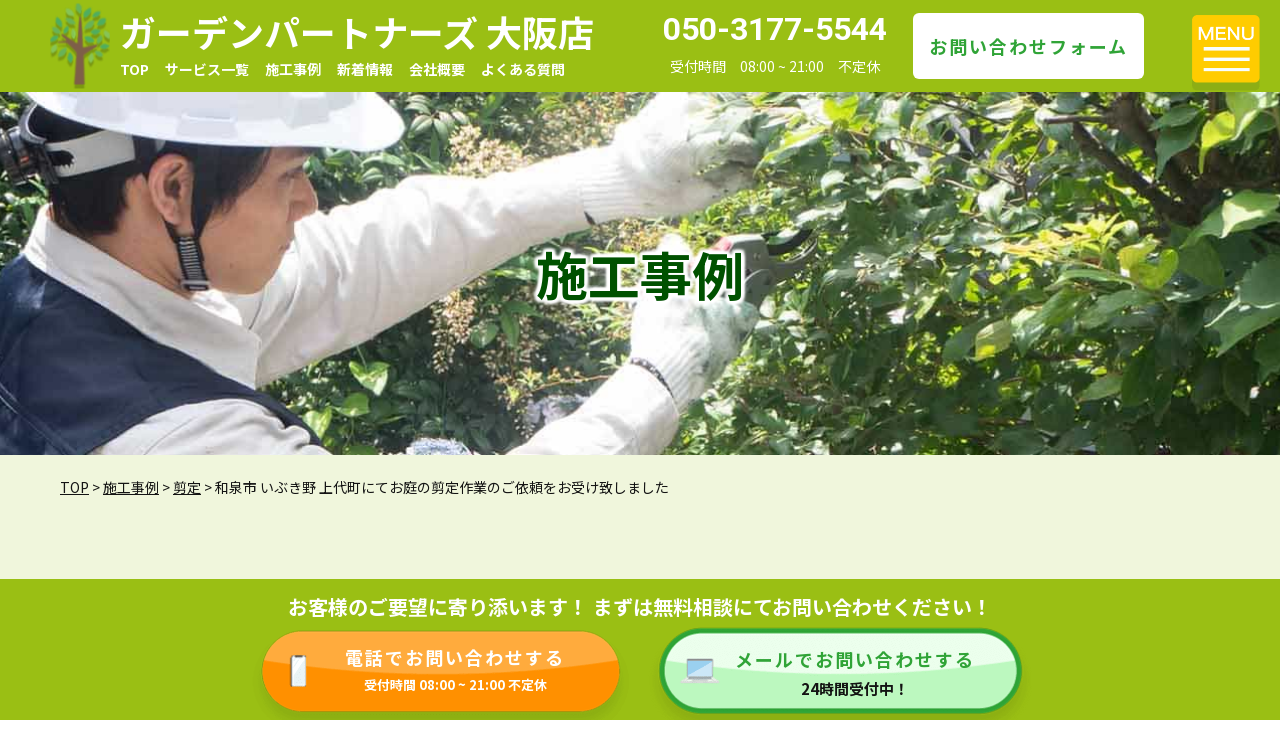

--- FILE ---
content_type: text/html; charset=UTF-8
request_url: https://osakasentei-bassaiya.com/exsamples/%E5%92%8C%E6%B3%89%E5%B8%82-%E3%81%84%E3%81%B6%E3%81%8D%E9%87%8E-%E4%B8%8A%E4%BB%A3%E7%94%BA%E3%81%AB%E3%81%A6%E3%81%8A%E5%BA%AD%E3%81%AE%E5%89%AA%E5%AE%9A%E4%BD%9C%E6%A5%AD%E3%81%AE%E3%81%94%E4%BE%9D/
body_size: 19363
content:

<!DOCTYPE html>
<html lang="ja">
<head prefix="og: http://ogp.me/ns# fb: http://ogp.me/ns/fb# article: http://ogp.me/ns/article#">
	<meta charset="utf-8">
	<meta http-equiv="Content-Type" content="text/html; charset=utf-8">
	<meta http-equiv="Content-Style-Type" content="text/css">
	<meta http-equiv="Content-Script-Type" content="text/javascript">
	<meta http-equiv="X-UA-Compatible" content="IE=edge">
	<meta name="google" content="notranslate">
	<meta name="viewport" content="width=device-width, minimum-scale=0.25, maximum-scale=2.0, initial-scale=1.0">
		<title>和泉市 いぶき野 上代町にてお庭の剪定作業のご依頼をお受け致しました | ガーデンパートナーズ  大阪店 | 庭木・植木の伐採剪定</title>
		<meta name="description"  content="施工事例 剪定 | 南大阪、全域エリアで庭木の伐採・剪定などの植木屋/造園屋をお探しなら【ガーデンパートナーズ  大阪店】" />
	<meta name="keywords" content="ガーデンパートナーズ  大阪店,溝川造園,伐採,剪定,剪定" />	<!-- Open Graph Protocol -->
	<meta property="og:title" content="ガーデンパートナーズ  大阪店 | 庭木・植木の伐採剪定">
	<meta property="og:type" content="company">
	<meta property="og:url" content="https://osakasentei-bassaiya.com">
	<meta property="og:site_name" content="ガーデンパートナーズ  大阪店 | 庭木・植木の伐採剪定">
	<meta property="og:description" content="南大阪、全域エリアで庭木の伐採・剪定などの植木屋/造園屋をお探しなら【ガーデンパートナーズ  大阪店】">
	<meta property="og:locale" content="ja_JP">
	<meta property="og:image" content="https://osakasentei-bassaiya.com/wp-content/themes/bassai-3_v1/images/meta_property_image.jpg">
	<!-- favicons -->
	<link rel="icon" href="https://osakasentei-bassaiya.com/wp-content/themes/bassai-3_v1/images/favicons/favicon.ico">
	<link rel="apple-touch-icon" sizes="180x180" href="https://osakasentei-bassaiya.com/wp-content/themes/bassai-3_v1/images/favicons/apple-touch-icon.png">
	<link rel="icon" type="image/png" sizes="32x32" href="https://osakasentei-bassaiya.com/wp-content/themes/bassai-3_v1/images/favicons/favicon-32x32.png">
	<link rel="icon" type="image/png" sizes="16x16" href="https://osakasentei-bassaiya.com/wp-content/themes/bassai-3_v1/images/favicons/favicon-16x16.png">
	<link rel="canonical" href="https://osakasentei-bassaiya.com" />
	<link href="https://osakasentei-bassaiya.com/wp-content/themes/bassai-3_v1/css/drawer.css" rel="stylesheet" type="text/css">
	<link href="https://osakasentei-bassaiya.com/wp-content/themes/bassai-3_v1/css/lightbox.css" rel="stylesheet" type="text/css">
	<link href="https://osakasentei-bassaiya.com/wp-content/themes/bassai-3_v1/css/slick.css" rel="stylesheet" type="text/css">
	<link href="https://osakasentei-bassaiya.com/wp-content/themes/bassai-3_v1/css/slick-theme.css" rel="stylesheet" type="text/css">
	<noscript>
	Javascriptの設定を有効にしてください。お使いのブラウザはJavaScriptをサポートしていないか、JavaScriptの設定が無効になっています。このサイトでは、JavaScriptを使用しています。すべての機能をご利用希望の方は、JavaScriptを有効にしてください。
	</noscript>
	<script src="https://ajaxzip3.github.io/ajaxzip3.js" charset="UTF-8"></script>
	<!--[if lt IE 9]>
	<script type="text/javascript" src="http://html5shim.googlecode.com/svn/trunk/html5.js"></script>
	<![endif]-->
	<script type="text/javascript">
	//Edge telリンク回避
	if(!(navigator.userAgent.indexOf('iPhone') > 0 ) || navigator.userAgent.indexOf('Android') > 0 ){
	  document.write('<meta name="format-detection" content="telephone=no">');
	  }else{
	}
	//電話番号リンク
	function smtel(telno){
	  if((navigator.userAgent.indexOf('iPhone') > 0 ) || navigator.userAgent.indexOf('Android') > 0 ){
	  document.write('<a href="tel:'+telno+'">'+telno+'</a>');
	  }else{
	  document.write(telno);
	  }
	}
	</script>


	<meta name='robots' content='max-image-preview:large' />
<link rel='dns-prefetch' href='//code.jquery.com' />
<link rel="alternate" title="oEmbed (JSON)" type="application/json+oembed" href="https://osakasentei-bassaiya.com/wp-json/oembed/1.0/embed?url=https%3A%2F%2Fosakasentei-bassaiya.com%2Fexsamples%2F%25e5%2592%258c%25e6%25b3%2589%25e5%25b8%2582-%25e3%2581%2584%25e3%2581%25b6%25e3%2581%258d%25e9%2587%258e-%25e4%25b8%258a%25e4%25bb%25a3%25e7%2594%25ba%25e3%2581%25ab%25e3%2581%25a6%25e3%2581%258a%25e5%25ba%25ad%25e3%2581%25ae%25e5%2589%25aa%25e5%25ae%259a%25e4%25bd%259c%25e6%25a5%25ad%25e3%2581%25ae%25e3%2581%2594%25e4%25be%259d%2F" />
<link rel="alternate" title="oEmbed (XML)" type="text/xml+oembed" href="https://osakasentei-bassaiya.com/wp-json/oembed/1.0/embed?url=https%3A%2F%2Fosakasentei-bassaiya.com%2Fexsamples%2F%25e5%2592%258c%25e6%25b3%2589%25e5%25b8%2582-%25e3%2581%2584%25e3%2581%25b6%25e3%2581%258d%25e9%2587%258e-%25e4%25b8%258a%25e4%25bb%25a3%25e7%2594%25ba%25e3%2581%25ab%25e3%2581%25a6%25e3%2581%258a%25e5%25ba%25ad%25e3%2581%25ae%25e5%2589%25aa%25e5%25ae%259a%25e4%25bd%259c%25e6%25a5%25ad%25e3%2581%25ae%25e3%2581%2594%25e4%25be%259d%2F&#038;format=xml" />
<style id='wp-img-auto-sizes-contain-inline-css' type='text/css'>
img:is([sizes=auto i],[sizes^="auto," i]){contain-intrinsic-size:3000px 1500px}
/*# sourceURL=wp-img-auto-sizes-contain-inline-css */
</style>
<style id='wp-emoji-styles-inline-css' type='text/css'>

	img.wp-smiley, img.emoji {
		display: inline !important;
		border: none !important;
		box-shadow: none !important;
		height: 1em !important;
		width: 1em !important;
		margin: 0 0.07em !important;
		vertical-align: -0.1em !important;
		background: none !important;
		padding: 0 !important;
	}
/*# sourceURL=wp-emoji-styles-inline-css */
</style>
<style id='wp-block-library-inline-css' type='text/css'>
:root{--wp-block-synced-color:#7a00df;--wp-block-synced-color--rgb:122,0,223;--wp-bound-block-color:var(--wp-block-synced-color);--wp-editor-canvas-background:#ddd;--wp-admin-theme-color:#007cba;--wp-admin-theme-color--rgb:0,124,186;--wp-admin-theme-color-darker-10:#006ba1;--wp-admin-theme-color-darker-10--rgb:0,107,160.5;--wp-admin-theme-color-darker-20:#005a87;--wp-admin-theme-color-darker-20--rgb:0,90,135;--wp-admin-border-width-focus:2px}@media (min-resolution:192dpi){:root{--wp-admin-border-width-focus:1.5px}}.wp-element-button{cursor:pointer}:root .has-very-light-gray-background-color{background-color:#eee}:root .has-very-dark-gray-background-color{background-color:#313131}:root .has-very-light-gray-color{color:#eee}:root .has-very-dark-gray-color{color:#313131}:root .has-vivid-green-cyan-to-vivid-cyan-blue-gradient-background{background:linear-gradient(135deg,#00d084,#0693e3)}:root .has-purple-crush-gradient-background{background:linear-gradient(135deg,#34e2e4,#4721fb 50%,#ab1dfe)}:root .has-hazy-dawn-gradient-background{background:linear-gradient(135deg,#faaca8,#dad0ec)}:root .has-subdued-olive-gradient-background{background:linear-gradient(135deg,#fafae1,#67a671)}:root .has-atomic-cream-gradient-background{background:linear-gradient(135deg,#fdd79a,#004a59)}:root .has-nightshade-gradient-background{background:linear-gradient(135deg,#330968,#31cdcf)}:root .has-midnight-gradient-background{background:linear-gradient(135deg,#020381,#2874fc)}:root{--wp--preset--font-size--normal:16px;--wp--preset--font-size--huge:42px}.has-regular-font-size{font-size:1em}.has-larger-font-size{font-size:2.625em}.has-normal-font-size{font-size:var(--wp--preset--font-size--normal)}.has-huge-font-size{font-size:var(--wp--preset--font-size--huge)}.has-text-align-center{text-align:center}.has-text-align-left{text-align:left}.has-text-align-right{text-align:right}.has-fit-text{white-space:nowrap!important}#end-resizable-editor-section{display:none}.aligncenter{clear:both}.items-justified-left{justify-content:flex-start}.items-justified-center{justify-content:center}.items-justified-right{justify-content:flex-end}.items-justified-space-between{justify-content:space-between}.screen-reader-text{border:0;clip-path:inset(50%);height:1px;margin:-1px;overflow:hidden;padding:0;position:absolute;width:1px;word-wrap:normal!important}.screen-reader-text:focus{background-color:#ddd;clip-path:none;color:#444;display:block;font-size:1em;height:auto;left:5px;line-height:normal;padding:15px 23px 14px;text-decoration:none;top:5px;width:auto;z-index:100000}html :where(.has-border-color){border-style:solid}html :where([style*=border-top-color]){border-top-style:solid}html :where([style*=border-right-color]){border-right-style:solid}html :where([style*=border-bottom-color]){border-bottom-style:solid}html :where([style*=border-left-color]){border-left-style:solid}html :where([style*=border-width]){border-style:solid}html :where([style*=border-top-width]){border-top-style:solid}html :where([style*=border-right-width]){border-right-style:solid}html :where([style*=border-bottom-width]){border-bottom-style:solid}html :where([style*=border-left-width]){border-left-style:solid}html :where(img[class*=wp-image-]){height:auto;max-width:100%}:where(figure){margin:0 0 1em}html :where(.is-position-sticky){--wp-admin--admin-bar--position-offset:var(--wp-admin--admin-bar--height,0px)}@media screen and (max-width:600px){html :where(.is-position-sticky){--wp-admin--admin-bar--position-offset:0px}}

/*# sourceURL=wp-block-library-inline-css */
</style><style id='global-styles-inline-css' type='text/css'>
:root{--wp--preset--aspect-ratio--square: 1;--wp--preset--aspect-ratio--4-3: 4/3;--wp--preset--aspect-ratio--3-4: 3/4;--wp--preset--aspect-ratio--3-2: 3/2;--wp--preset--aspect-ratio--2-3: 2/3;--wp--preset--aspect-ratio--16-9: 16/9;--wp--preset--aspect-ratio--9-16: 9/16;--wp--preset--color--black: #000000;--wp--preset--color--cyan-bluish-gray: #abb8c3;--wp--preset--color--white: #ffffff;--wp--preset--color--pale-pink: #f78da7;--wp--preset--color--vivid-red: #cf2e2e;--wp--preset--color--luminous-vivid-orange: #ff6900;--wp--preset--color--luminous-vivid-amber: #fcb900;--wp--preset--color--light-green-cyan: #7bdcb5;--wp--preset--color--vivid-green-cyan: #00d084;--wp--preset--color--pale-cyan-blue: #8ed1fc;--wp--preset--color--vivid-cyan-blue: #0693e3;--wp--preset--color--vivid-purple: #9b51e0;--wp--preset--gradient--vivid-cyan-blue-to-vivid-purple: linear-gradient(135deg,rgb(6,147,227) 0%,rgb(155,81,224) 100%);--wp--preset--gradient--light-green-cyan-to-vivid-green-cyan: linear-gradient(135deg,rgb(122,220,180) 0%,rgb(0,208,130) 100%);--wp--preset--gradient--luminous-vivid-amber-to-luminous-vivid-orange: linear-gradient(135deg,rgb(252,185,0) 0%,rgb(255,105,0) 100%);--wp--preset--gradient--luminous-vivid-orange-to-vivid-red: linear-gradient(135deg,rgb(255,105,0) 0%,rgb(207,46,46) 100%);--wp--preset--gradient--very-light-gray-to-cyan-bluish-gray: linear-gradient(135deg,rgb(238,238,238) 0%,rgb(169,184,195) 100%);--wp--preset--gradient--cool-to-warm-spectrum: linear-gradient(135deg,rgb(74,234,220) 0%,rgb(151,120,209) 20%,rgb(207,42,186) 40%,rgb(238,44,130) 60%,rgb(251,105,98) 80%,rgb(254,248,76) 100%);--wp--preset--gradient--blush-light-purple: linear-gradient(135deg,rgb(255,206,236) 0%,rgb(152,150,240) 100%);--wp--preset--gradient--blush-bordeaux: linear-gradient(135deg,rgb(254,205,165) 0%,rgb(254,45,45) 50%,rgb(107,0,62) 100%);--wp--preset--gradient--luminous-dusk: linear-gradient(135deg,rgb(255,203,112) 0%,rgb(199,81,192) 50%,rgb(65,88,208) 100%);--wp--preset--gradient--pale-ocean: linear-gradient(135deg,rgb(255,245,203) 0%,rgb(182,227,212) 50%,rgb(51,167,181) 100%);--wp--preset--gradient--electric-grass: linear-gradient(135deg,rgb(202,248,128) 0%,rgb(113,206,126) 100%);--wp--preset--gradient--midnight: linear-gradient(135deg,rgb(2,3,129) 0%,rgb(40,116,252) 100%);--wp--preset--font-size--small: 13px;--wp--preset--font-size--medium: 20px;--wp--preset--font-size--large: 36px;--wp--preset--font-size--x-large: 42px;--wp--preset--spacing--20: 0.44rem;--wp--preset--spacing--30: 0.67rem;--wp--preset--spacing--40: 1rem;--wp--preset--spacing--50: 1.5rem;--wp--preset--spacing--60: 2.25rem;--wp--preset--spacing--70: 3.38rem;--wp--preset--spacing--80: 5.06rem;--wp--preset--shadow--natural: 6px 6px 9px rgba(0, 0, 0, 0.2);--wp--preset--shadow--deep: 12px 12px 50px rgba(0, 0, 0, 0.4);--wp--preset--shadow--sharp: 6px 6px 0px rgba(0, 0, 0, 0.2);--wp--preset--shadow--outlined: 6px 6px 0px -3px rgb(255, 255, 255), 6px 6px rgb(0, 0, 0);--wp--preset--shadow--crisp: 6px 6px 0px rgb(0, 0, 0);}:where(.is-layout-flex){gap: 0.5em;}:where(.is-layout-grid){gap: 0.5em;}body .is-layout-flex{display: flex;}.is-layout-flex{flex-wrap: wrap;align-items: center;}.is-layout-flex > :is(*, div){margin: 0;}body .is-layout-grid{display: grid;}.is-layout-grid > :is(*, div){margin: 0;}:where(.wp-block-columns.is-layout-flex){gap: 2em;}:where(.wp-block-columns.is-layout-grid){gap: 2em;}:where(.wp-block-post-template.is-layout-flex){gap: 1.25em;}:where(.wp-block-post-template.is-layout-grid){gap: 1.25em;}.has-black-color{color: var(--wp--preset--color--black) !important;}.has-cyan-bluish-gray-color{color: var(--wp--preset--color--cyan-bluish-gray) !important;}.has-white-color{color: var(--wp--preset--color--white) !important;}.has-pale-pink-color{color: var(--wp--preset--color--pale-pink) !important;}.has-vivid-red-color{color: var(--wp--preset--color--vivid-red) !important;}.has-luminous-vivid-orange-color{color: var(--wp--preset--color--luminous-vivid-orange) !important;}.has-luminous-vivid-amber-color{color: var(--wp--preset--color--luminous-vivid-amber) !important;}.has-light-green-cyan-color{color: var(--wp--preset--color--light-green-cyan) !important;}.has-vivid-green-cyan-color{color: var(--wp--preset--color--vivid-green-cyan) !important;}.has-pale-cyan-blue-color{color: var(--wp--preset--color--pale-cyan-blue) !important;}.has-vivid-cyan-blue-color{color: var(--wp--preset--color--vivid-cyan-blue) !important;}.has-vivid-purple-color{color: var(--wp--preset--color--vivid-purple) !important;}.has-black-background-color{background-color: var(--wp--preset--color--black) !important;}.has-cyan-bluish-gray-background-color{background-color: var(--wp--preset--color--cyan-bluish-gray) !important;}.has-white-background-color{background-color: var(--wp--preset--color--white) !important;}.has-pale-pink-background-color{background-color: var(--wp--preset--color--pale-pink) !important;}.has-vivid-red-background-color{background-color: var(--wp--preset--color--vivid-red) !important;}.has-luminous-vivid-orange-background-color{background-color: var(--wp--preset--color--luminous-vivid-orange) !important;}.has-luminous-vivid-amber-background-color{background-color: var(--wp--preset--color--luminous-vivid-amber) !important;}.has-light-green-cyan-background-color{background-color: var(--wp--preset--color--light-green-cyan) !important;}.has-vivid-green-cyan-background-color{background-color: var(--wp--preset--color--vivid-green-cyan) !important;}.has-pale-cyan-blue-background-color{background-color: var(--wp--preset--color--pale-cyan-blue) !important;}.has-vivid-cyan-blue-background-color{background-color: var(--wp--preset--color--vivid-cyan-blue) !important;}.has-vivid-purple-background-color{background-color: var(--wp--preset--color--vivid-purple) !important;}.has-black-border-color{border-color: var(--wp--preset--color--black) !important;}.has-cyan-bluish-gray-border-color{border-color: var(--wp--preset--color--cyan-bluish-gray) !important;}.has-white-border-color{border-color: var(--wp--preset--color--white) !important;}.has-pale-pink-border-color{border-color: var(--wp--preset--color--pale-pink) !important;}.has-vivid-red-border-color{border-color: var(--wp--preset--color--vivid-red) !important;}.has-luminous-vivid-orange-border-color{border-color: var(--wp--preset--color--luminous-vivid-orange) !important;}.has-luminous-vivid-amber-border-color{border-color: var(--wp--preset--color--luminous-vivid-amber) !important;}.has-light-green-cyan-border-color{border-color: var(--wp--preset--color--light-green-cyan) !important;}.has-vivid-green-cyan-border-color{border-color: var(--wp--preset--color--vivid-green-cyan) !important;}.has-pale-cyan-blue-border-color{border-color: var(--wp--preset--color--pale-cyan-blue) !important;}.has-vivid-cyan-blue-border-color{border-color: var(--wp--preset--color--vivid-cyan-blue) !important;}.has-vivid-purple-border-color{border-color: var(--wp--preset--color--vivid-purple) !important;}.has-vivid-cyan-blue-to-vivid-purple-gradient-background{background: var(--wp--preset--gradient--vivid-cyan-blue-to-vivid-purple) !important;}.has-light-green-cyan-to-vivid-green-cyan-gradient-background{background: var(--wp--preset--gradient--light-green-cyan-to-vivid-green-cyan) !important;}.has-luminous-vivid-amber-to-luminous-vivid-orange-gradient-background{background: var(--wp--preset--gradient--luminous-vivid-amber-to-luminous-vivid-orange) !important;}.has-luminous-vivid-orange-to-vivid-red-gradient-background{background: var(--wp--preset--gradient--luminous-vivid-orange-to-vivid-red) !important;}.has-very-light-gray-to-cyan-bluish-gray-gradient-background{background: var(--wp--preset--gradient--very-light-gray-to-cyan-bluish-gray) !important;}.has-cool-to-warm-spectrum-gradient-background{background: var(--wp--preset--gradient--cool-to-warm-spectrum) !important;}.has-blush-light-purple-gradient-background{background: var(--wp--preset--gradient--blush-light-purple) !important;}.has-blush-bordeaux-gradient-background{background: var(--wp--preset--gradient--blush-bordeaux) !important;}.has-luminous-dusk-gradient-background{background: var(--wp--preset--gradient--luminous-dusk) !important;}.has-pale-ocean-gradient-background{background: var(--wp--preset--gradient--pale-ocean) !important;}.has-electric-grass-gradient-background{background: var(--wp--preset--gradient--electric-grass) !important;}.has-midnight-gradient-background{background: var(--wp--preset--gradient--midnight) !important;}.has-small-font-size{font-size: var(--wp--preset--font-size--small) !important;}.has-medium-font-size{font-size: var(--wp--preset--font-size--medium) !important;}.has-large-font-size{font-size: var(--wp--preset--font-size--large) !important;}.has-x-large-font-size{font-size: var(--wp--preset--font-size--x-large) !important;}
/*# sourceURL=global-styles-inline-css */
</style>

<style id='classic-theme-styles-inline-css' type='text/css'>
/*! This file is auto-generated */
.wp-block-button__link{color:#fff;background-color:#32373c;border-radius:9999px;box-shadow:none;text-decoration:none;padding:calc(.667em + 2px) calc(1.333em + 2px);font-size:1.125em}.wp-block-file__button{background:#32373c;color:#fff;text-decoration:none}
/*# sourceURL=/wp-includes/css/classic-themes.min.css */
</style>
<link rel='stylesheet' id='main-style-css' href='https://osakasentei-bassaiya.com/wp-content/themes/bassai-3_v1/style.css?ver=6.9' type='text/css' media='all' />
<link rel='stylesheet' id='wp-pagenavi-css' href='https://osakasentei-bassaiya.com/wp-content/plugins/wp-pagenavi/pagenavi-css.css?ver=2.70' type='text/css' media='all' />
<script type="text/javascript" src="//code.jquery.com/jquery-3.6.0.js?ver=1.0.0" id="jquery-js"></script>
<link rel="https://api.w.org/" href="https://osakasentei-bassaiya.com/wp-json/" /><link rel="alternate" title="JSON" type="application/json" href="https://osakasentei-bassaiya.com/wp-json/wp/v2/exsamples/927" /><link rel="EditURI" type="application/rsd+xml" title="RSD" href="https://osakasentei-bassaiya.com/xmlrpc.php?rsd" />
<meta name="generator" content="WordPress 6.9" />
<link rel="canonical" href="https://osakasentei-bassaiya.com/exsamples/%e5%92%8c%e6%b3%89%e5%b8%82-%e3%81%84%e3%81%b6%e3%81%8d%e9%87%8e-%e4%b8%8a%e4%bb%a3%e7%94%ba%e3%81%ab%e3%81%a6%e3%81%8a%e5%ba%ad%e3%81%ae%e5%89%aa%e5%ae%9a%e4%bd%9c%e6%a5%ad%e3%81%ae%e3%81%94%e4%be%9d/" />
<link rel='shortlink' href='https://osakasentei-bassaiya.com/?p=927' />
<noscript><style>.lazyload[data-src]{display:none !important;}</style></noscript><style>.lazyload{background-image:none !important;}.lazyload:before{background-image:none !important;}</style><noscript><style id="rocket-lazyload-nojs-css">.rll-youtube-player, [data-lazy-src]{display:none !important;}</style></noscript>	
	<!-- Google tag (gtag.js) -->
<script async src="https://www.googletagmanager.com/gtag/js?id=G-8LFJWHM3V2"></script>
<script>
  window.dataLayer = window.dataLayer || [];
  function gtag(){dataLayer.push(arguments);}
  gtag('js', new Date());

  gtag('config', 'G-8LFJWHM3V2');
</script>
	<!-- Google tag (gtag.js) end-->

</head>

<body class="wp-singular exsamples-template-default single single-exsamples postid-927 wp-theme-bassai-3_v1 preload drawer drawer--right">

<!-- Google Tag Manager (noscript) -->

<!-- End Google Tag Manager (noscript) -->
<!--[if gte IE 8]>
<p class="ta-center">古いブラウザで閲覧しています。ブラウザを最新の状態にしてご覧ください。</p>
<![endif]-->

<div id="top">

<!-- ハンバーガーメニュー -->
<div class="drawer-toggle drawer-hamburger">
	<picture>
		<source  media="(max-width: 768px)" data-srcset="https://osakasentei-bassaiya.com/wp-content/themes/bassai-3_v1/images/hamburger_menu_sp.png" />
		<img src="[data-uri]" alt="Menu" data-src="https://osakasentei-bassaiya.com/wp-content/themes/bassai-3_v1/images/hamburger_menu.png" decoding="async" class="lazyload" data-eio-rwidth="135" data-eio-rheight="151">
	</picture><noscript><img src="https://osakasentei-bassaiya.com/wp-content/themes/bassai-3_v1/images/hamburger_menu.png" alt="Menu" data-eio="l"></noscript>
</div>
<nav role="navigation" class="drawer-nav">
  <div class="drawer-menu">
    <div class="drawer-toggle"><span><img src="[data-uri]" alt="閉じる" width="36" height="36" data-src="https://osakasentei-bassaiya.com/wp-content/themes/bassai-3_v1/images/hamburger_close.png" decoding="async" class="lazyload" data-eio-rwidth="101" data-eio-rheight="102"><noscript><img src="https://osakasentei-bassaiya.com/wp-content/themes/bassai-3_v1/images/hamburger_close.png" alt="閉じる" width="36" height="36" data-eio="l"></noscript></span></div>
    <ul class="nav-list">
			<li><a href="https://osakasentei-bassaiya.com">TOP</a></li>
			<li>
				<a href="https://osakasentei-bassaiya.com/menu">サービス一覧</a>
				<ul class="sub">
					<li><a href="https://osakasentei-bassaiya.com/menu#sentei">▼　庭木・植木の剪定</a></li>
					<li><a href="https://osakasentei-bassaiya.com/menu#karikomi">▼　生垣の刈り込み</a></li>
					<li><a href="https://osakasentei-bassaiya.com/menu#bassai">▼　庭木・植木の伐採</a></li>
					<li><a href="https://osakasentei-bassaiya.com/menu#kusakari">▼　草刈り・芝刈り</a></li>
					<li><a href="https://osakasentei-bassaiya.com/menu#niwaki">▼　庭木消毒・防虫対策</a></li>
					<li><a href="https://osakasentei-bassaiya.com/menu#gaikou">▼　外構工事・エクステリア</a></li>
					<li><a href="https://osakasentei-bassaiya.com/menu#kataduke">▼　庭の片付け</a></li>
				</ul>
			</li>
			<li><a href="https://osakasentei-bassaiya.com/exsamples">施工事例</a></li>
			<li><a href="https://osakasentei-bassaiya.com/news">新着情報</a></li>
			<li><a href="https://osakasentei-bassaiya.com/company">会社概要</a></li>
			<li><a href="https://osakasentei-bassaiya.com/faq">よくある質問</a></li>
    </ul>
    <div class="nav-contact">
			<p class="mail"><a href="https://osakasentei-bassaiya.com/contact">お問い合わせフォーム</a></p>
			<p class="txt01">電話でお問い合わせする</p>
			<p class="tel">
				<a href="tel:050-3177-5544">
					<span class="roboto">050-3177-5544</span>
				</a>
			</p>
			<p class="txt02">こちらをタップしてください</p>
			<p class="time">受付時間　08:00 ~ 21:00 不定休</p>
							<p class="credit"><img src="[data-uri]" alt="各種クレジットカード利用可能" width="452" height="91" data-src="https://osakasentei-bassaiya.com/wp-content/themes/bassai-3_v1/images/hamburger_credit.png" decoding="async" class="lazyload" data-eio-rwidth="906" data-eio-rheight="184"><noscript><img src="https://osakasentei-bassaiya.com/wp-content/themes/bassai-3_v1/images/hamburger_credit.png" alt="各種クレジットカード利用可能" width="452" height="91" data-eio="l"></noscript></p>
			    </div>
  </div>
</nav>

<header>
	<div class="inner flex flex01">
		<div class="left item">
			<h1>
				<a href="https://osakasentei-bassaiya.com/">
					ガーデンパートナーズ  大阪店				</a>
			</h1>
			<nav role="navigation" class="pc-nav">
				<ul class="nav-list">
					<li><a href="https://osakasentei-bassaiya.com">TOP</a></li>
					<li class="dropdown_title">
						<a href="https://osakasentei-bassaiya.com/menu">サービス一覧</a>
						<div class="dropdown_list">
							<div class="inner">
								<ul>
									<li><a href="https://osakasentei-bassaiya.com/menu#sentei">▼　庭木・植木の剪定</a></li>
									<li><a href="https://osakasentei-bassaiya.com/menu#bassai">▼　庭木・植木の伐採</a></li>
									<li><a href="https://osakasentei-bassaiya.com/menu#niwaki">▼　庭木消毒・防虫対策</a></li>
									<li><a href="https://osakasentei-bassaiya.com/menu#kataduke">▼　庭の片付け</a></li>
									<li><a href="https://osakasentei-bassaiya.com/menu#karikomi">▼　生垣の刈り込み</a></li>
									<li><a href="https://osakasentei-bassaiya.com/menu#kusakari">▼　草刈り・芝刈り</a></li>
									<li><a href="https://osakasentei-bassaiya.com/menu#gaikou">▼　外構工事・エクステリア</a></li>
								</ul>
							</div><!-- .inner end -->
						</div><!-- .dropdown_list end -->
					</li>
					<li><a href="https://osakasentei-bassaiya.com/exsamples">施工事例</a></li>
					<li><a href="https://osakasentei-bassaiya.com/news">新着情報</a></li>
					<li><a href="https://osakasentei-bassaiya.com/company">会社概要</a></li>
					<li><a href="https://osakasentei-bassaiya.com/faq">よくある質問</a></li>
				</ul>
			</nav>
			<p class="telbtn tb"><a href="tel:050-3177-5544"><img src="[data-uri]" alt="050-3177-5544" width="72" height="72" data-src="https://osakasentei-bassaiya.com/wp-content/themes/bassai-3_v1/images/header_tel.png" decoding="async" class="lazyload" data-eio-rwidth="151" data-eio-rheight="151"><noscript><img src="https://osakasentei-bassaiya.com/wp-content/themes/bassai-3_v1/images/header_tel.png" alt="050-3177-5544" width="72" height="72" data-eio="l"></noscript></a></p>
		</div><!-- .left end -->
		<div class="right item">
			<div class="tel_block">
				<p class="tel roboto"><a href="tel:050-3177-5544">
					050-3177-5544				</a>
				</p>
				<p class="time">受付時間　08:00 ~ 21:00　不定休</p>
			</div><!-- .tel_block end -->
			<p class="mail"><a href="https://osakasentei-bassaiya.com/contact">お問い合わせフォーム</a></p>
		</div><!-- .right end -->
	</div><!-- .flex end -->
</header>


<article id="single_exsamples" class="exsamples page">

	<section id="pagemv">
		<div class="inner">
			<div class="mv_wrapper">
				<h2>施工事例</h2>
			</div><!-- .mv_wrapper end -->
		</div><!-- .inner end -->
	</section><!-- #pagemv end -->

	<div class="breadcrumbs">
		<div class="inner">
		<p><span property="itemListElement" typeof="ListItem"><a property="item" typeof="WebPage" title="Go to ガーデンパートナーズ  大阪店 | 庭木・植木の伐採剪定." href="https://osakasentei-bassaiya.com" class="home" ><span property="name">TOP</span></a><meta property="position" content="1"></span> &gt; <span property="itemListElement" typeof="ListItem"><a property="item" typeof="WebPage" title="施工事例へ移動する" href="https://osakasentei-bassaiya.com/exsamples/" class="archive post-exsamples-archive" ><span property="name">施工事例</span></a><meta property="position" content="2"></span> &gt; <span property="itemListElement" typeof="ListItem"><a property="item" typeof="WebPage" title="Go to the 剪定 施工カテゴリー archives." href="https://osakasentei-bassaiya.com/exsamples_cate/sentei/" class="taxonomy exsamples_cate" ><span property="name">剪定</span></a><meta property="position" content="3"></span> &gt; <span property="itemListElement" typeof="ListItem"><span property="name" class="post post-exsamples current-item">和泉市 いぶき野 上代町にてお庭の剪定作業のご依頼をお受け致しました</span><meta property="url" content="https://osakasentei-bassaiya.com/exsamples/%e5%92%8c%e6%b3%89%e5%b8%82-%e3%81%84%e3%81%b6%e3%81%8d%e9%87%8e-%e4%b8%8a%e4%bb%a3%e7%94%ba%e3%81%ab%e3%81%a6%e3%81%8a%e5%ba%ad%e3%81%ae%e5%89%aa%e5%ae%9a%e4%bd%9c%e6%a5%ad%e3%81%ae%e3%81%94%e4%be%9d/"><meta property="position" content="4"></span></p>
		</div><!-- .inner end -->
	</div>

	<div class="cate_block">
		<div class="inner">
		<h3>タイプ別　施工事例</h3>
		<ul class="flex">
		<li><a href="https://osakasentei-bassaiya.com/exsamples_cate/sentei/">剪定</a></li><li><a href="https://osakasentei-bassaiya.com/exsamples_cate/karikomi/">刈り込み</a></li><li><a href="https://osakasentei-bassaiya.com/exsamples_cate/bassai/">伐採</a></li><li><a href="https://osakasentei-bassaiya.com/exsamples_cate/kusakari/">草刈り</a></li><li><a href="https://osakasentei-bassaiya.com/exsamples_cate/niwaki/">庭木消毒</a></li><li><a href="https://osakasentei-bassaiya.com/exsamples_cate/gaikou/">外構工事</a></li><li><a href="https://osakasentei-bassaiya.com/exsamples_cate/exteria/">エクステリア</a></li><li><a href="https://osakasentei-bassaiya.com/exsamples_cate/other/">その他</a></li>		<li><a href="https://osakasentei-bassaiya.com/exsamples">すべて</a></li>
		</ul>
		</div><!-- .inner end -->
	</div><!-- .cate_block end -->

		
	<section id="sec01">
		<h2 class="section_title"><span>施工内容</span></h2>
		<div class="inner">
			<p class="date">2022.11.19</p>
			<h3>和泉市 いぶき野 上代町にてお庭の剪定作業のご依頼をお受け致しました</h3>
							<p class="ex_area">エリア：和泉市 いぶき野 上代町</p>
						<div class="img_block flex">
				<div class="before item">
											<p class="img"><a href="https://osakasentei-bassaiya.com/wp-content/uploads/2023/05/66540F92-2FCE-4192-AF9D-D503BB2E910E.jpeg" data-lightbox="exsamples"><img width="525" height="400" src="https://osakasentei-bassaiya.com/wp-content/uploads/2023/05/66540F92-2FCE-4192-AF9D-D503BB2E910E-525x400.jpeg" class="attachment-exsamples_single_img size-exsamples_single_img" alt="" decoding="async" fetchpriority="high" /></a></p>
									</div><!-- .before end -->
				<div class="after item">
											<p class="img"><a href="https://osakasentei-bassaiya.com/wp-content/uploads/2023/05/0C139914-0120-4394-9950-903EFA9D2942.jpeg" data-lightbox="exsamples"><img width="525" height="400" src="[data-uri]" class="attachment-exsamples_single_img size-exsamples_single_img lazyload" alt="" decoding="async" data-src="https://osakasentei-bassaiya.com/wp-content/uploads/2023/05/0C139914-0120-4394-9950-903EFA9D2942-525x400.jpeg" data-eio-rwidth="525" data-eio-rheight="400" /><noscript><img width="525" height="400" src="https://osakasentei-bassaiya.com/wp-content/uploads/2023/05/0C139914-0120-4394-9950-903EFA9D2942-525x400.jpeg" class="attachment-exsamples_single_img size-exsamples_single_img" alt="" decoding="async" data-eio="l" /></noscript></a></p>
									</div><!-- .after end -->
			</div><!-- .img_block end -->
							<div class="content">
					<p>和泉市 いぶき野 上代町にてお庭の梅(ウメ) 3m キャラ 2m楠(クスノキ)5m欅(ケヤキ)10m柚子(ゆず)3m伐採、剪定作業を行いました。<br />
<br />
"・お庭に生えた木が邪魔になってきた・・・<br />
・庭の木が伸びすぎてご近所様に迷惑をかけている・・<br />
・敷地内の木・敷地周りの木が伸びきって・<br />
・対処できない、電線に当たって危ない・・<br />
・庭木の伐採 剪定でどこの造園屋、植木屋似たべばいいか分からない・・<br />
<br />
そんなときは、、【ガーデンパートナーズ  大阪店】にお任せください!<br />
<br />
堺市を中心に南大阪で活動している造園屋です！<br />
<br />
〜剪定を失敗しないためには〜<br />
<br />
庭木や植木を育てている方の中には、自分で定期的に剪定をしているという方もいると思います。<br />
剪定には技術が必要なので、なかなか思い通りにいかなかったりもっと上手くなりたいと思っている方もいるでしょう。<br />
そこで今回は、剪定のコツについて解説していきます。<br />
<br />
<br />
●適切な時期に行う 剪定は気に負担がかかるものなので、木の体力がないときに行うのはよくありません。<br />
そのため、剪定は時期を選んで行う必要があり、木の種類によって適切な剪定時期は異なります。<br />
たとえば落葉樹の場合は、12～2月頃が適切な基本剪定時期で、軽剪定は3月、6月、9～10月頃に行うのがおすすめです。<br />
そして常緑樹の場合は、4～6月頃に基本剪定を行い、9～10月頃に軽剪定を行いましょう。<br />
<br />
●切る枝を見極める 剪定は手当たり次第に枝を切ればいいというものではありません。<br />
切るべき枝の種類は、徒長枝、枯れた枝や病気の枝、内向枝、ふところ枝、下り枝、ひこばえ、<br />
胴吹き枝、平行枝、絡み枝、かんぬき枝などです。<br />
これらの不要な枝は、木の生長を妨げたり見た目が悪くなる原因になるのでしっかり剪定しましょう。<br />
反対に必要な枝まで切ってしまうと、木が弱り枯れてしまう可能性があるので注意が必要です。<br />
<br />
<br />
●まとめ 剪定は庭木や植木を育てていくうえで欠かせない作業ですが、自分で行うのはとても大変です。<br />
コツを掴むまでに時間がかかりますが、自分で剪定できるようになると庭木や植木のお手入れが楽しくなるでしょう。<br />
もし剪定に自信がないという場合は、ぜひ弊社にご相談ください。<br />
<br />
庭手入れのお手伝いをする【ガーデンパートナーズ  大阪店】はお庭や植栽を年間通じて管理もしております。<br />
お気軽にご相談ください。<br />
<br />
また、他にも手間がかかる伐採〜簡単な伐採までご対応しますので、<br />
須賀川市、白河市 、郡山市、田村市、本宮市、二本松市、福島市で困りなら、ぜひご連絡ください!!<br />
<br />
（対応エリア）<br />
<br />
和泉市<br />
<br />
青葉台、芦辺町、あゆみ野、池上町、池田下町、一条院町、井ノ口町、いぶき野、今福町、上代町、内田町、浦田町、王子町、大野町、岡町、小田町、尾井町、小野田町、小野町、鍛冶屋町、上町、唐国町、観音寺町、北田中町、九鬼町、葛の葉町、黒石町　黒鳥町、桑原町、光明台、国分町、幸、坂本町、山荘町、下宮町、善正町、太町、父鬼町、坪井町、鶴山台、テクノステージ、寺門町、寺田町、富秋町、南面利町、納花町、のぞみ野、伯方町、はつが野、春木川町、春木町、繁和町、東阪本町、肥子町、久井町、平井町、福瀬町、伏屋町、府中町、仏並町、舞町、槇尾山町、松尾寺町、まなび野、万町、箕形町、みずき台、緑ヶ丘、三林町、室堂町、弥生町、若樫町、和気町、和田町<br />
<br />
堺市南区　<br />
<br />
赤坂台、泉田中、稲葉、岩室、大庭寺、大森、片倉、片倉、釜室、鴨谷台、小代、逆瀬川、城山台、新檜尾台、太平寺、高尾、高倉台、竹城台、茶山台、栂、土佐屋台、富倉、豊田、庭代台、野々井、畑、鉢ヶ峰寺、原山台、晴美台、檜尾、深阪南、別所、槇塚台、御池台、美木多上、三木閉、三原台、宮山台、桃山台、若松台、和田、和田東<br />
<br />
堺市中区<br />
<br />
上之、大野芝町、学園町、毛穴町、小阪、小阪西町、新家町、田園、辻之、陶器北、土塔町、楢葉、土師町、八田寺町、八田北町、八田西町、八田南乃町、東八田、東山、平井、深井北町、深井沢町、深井清水町、深井中町、深井畑山町、深井東町、深井水池町、深阪、福田、伏尾、堀上町、見野山、宮園町<br />
<br />
堺市西区<br />
<br />
石津西町、上野芝町、上野芝向ヶ丘町、家原寺町、鳳北町、鳳西町、鳳中町、鳳東町、鳳南町、上、草部、神野町、小代、下田町、太平寺、築港新町、築港浜寺町、築港浜寺西町、津久野町、鶴田町、浜寺石津町中、浜寺石津町西、浜寺石津町東、浜寺石津公園町、浜寺昭和町、浜寺諏訪森町中、浜寺諏訪森町西、浜寺諏訪森町東、浜寺船尾町西、浜寺船尾町東、浜寺南町、浜寺元町、原田、八田寺町、菱木、平岡町、北条町、堀上緑町、宮下町、山田<br />
<br />
堺市北区<br />
<br />
奥本町、金岡町、北長尾町、北花田町、蔵前町、黒土町、東雲東町、新金岡町、新堀町、船堂町、常磐町、長曽根町、中長尾町、中村町、中百舌鳥町、野遠町、東浅香山町、東三国ケ丘町、大豆塚町、南長尾町、南花田町、宮本町、百舌鳥赤畑、百舌鳥梅北町、百舌鳥梅町、百舌鳥西野町、百舌鳥本町、百舌鳥綾南町、八下北<br />
<br />
堺市美原区<br />
<br />
阿弥、石原、今井、大蟹、北余部、北余部西、黒山、小寺、小平尾、さつきの西、さつきの東、真福寺、菅生、青南台、太井、大保、多治井、丹上、丹南、平尾、菩提、南余部、南余部西、木材通<br />
<br />
堺市、東大阪市、八尾市、柏原市、松原市、藤井寺市、羽曳野市、富田林市、大阪狭山市、河内長野市、高石市、泉大津市、和泉市、岸和田市、貝塚市、泉佐野市、泉南市、阪南市、泉北郡（忠岡町）泉南郡（田尻町、熊取町、郡岬町）、太子町、河南町、千早赤阪村<br />
<br />
（ 庭木 伐採　木の伐採　庭木 剪定　剪定　造園屋　植木屋　特殊伐採 ）"<br />
<br />
<br />
<br />
<br />
<br />
<br />
<br />
<br />
<br />
<br />
<br />
<br />
<br />
<br />
<br />
<br />
<br />
<br />
<br />
<br />
 ）"<br />
<br />
<br />
<br />
<br />
<br />
<br />
<br />
<br />
<br />
<br />
<br />
<br />
<br />
<br />
<br />
<br />
<br />
<br />
<br />
<br />
<br />
<br />
<br />
<br />
<br />
<br />
<br />
<br />
<br />
<br />
<br />
<br />
<br />
<br />
<br />
<br />
<br />
<br />
<br />
<br />
<br />
<br />
<br />
<br />
I cut the unnecessary branch or leaf of the plant including a garden tree and the garden plant and fix the shape of a tree (form of the plant) and make ventilation better and promote upbringing, and the pruning (the pruning) is work controlling upbringing adversely. Not only, for the pruning work, there are a method and the time appropriate for the tree and does an appearance beautifully, but also allows it to absorb nourishment efficiently, and there are effects to prevent the breeding of the pest. Because the appropriate time and pruning method vary according to plants as for the pruning, I can keep a beautifully cheerful figure by performing it in right knowledge and technique.<br />
<br />
<br />
<br />
<br />
<br />
<br />
<br />
<br />
<br />
<br />
<br />
<br />
<br />
<br />
<br />
<br />
<br />
<br />
<br />
<br />
<br />
<br />
.<br />
<br />
<br />
<br />
 <br />
."																									<br />
																									<br />
																									<br />
																									<br />
																								<br />
<br />
</p>
				</div><!-- .content end -->
					</div><!-- .inner end -->
	</section><!-- #sec01 end -->


	
	

	<div class="pagenavi section">
		<div class="inner">
					<span class="prev">
				<a href="https://osakasentei-bassaiya.com/exsamples/%e5%92%8c%e6%b3%89%e5%b8%82-%e3%81%84%e3%81%b6%e3%81%8d%e9%87%8e-%e4%b8%8a%e4%bb%a3%e7%94%ba%e3%81%ab%e3%81%a6%e8%8d%89%e5%88%88%e3%82%8a%e3%80%81%e5%89%aa%e5%ae%9a%e4%bd%9c%e6%a5%ad%e3%82%92%e3%81%8a/">
					<img src="[data-uri]" alt="前のページ" width="178" height="58" data-src="https://osakasentei-bassaiya.com/wp-content/themes/bassai-3_v1/images/exsamples_single_btn02.png" decoding="async" class="lazyload" data-eio-rwidth="356" data-eio-rheight="116"><noscript><img src="https://osakasentei-bassaiya.com/wp-content/themes/bassai-3_v1/images/exsamples_single_btn02.png" alt="前のページ" width="178" height="58" data-eio="l"></noscript>
				</a>
			</span>
				<span class="gotolist">
			<a href="https://osakasentei-bassaiya.com/exsamples">
				<img src="[data-uri]" alt="施工事例一覧へ戻る" width="317" height="80" data-src="https://osakasentei-bassaiya.com/wp-content/themes/bassai-3_v1/images/exsamples_single_btn01.png" decoding="async" class="lazyload" data-eio-rwidth="632" data-eio-rheight="159"><noscript><img src="https://osakasentei-bassaiya.com/wp-content/themes/bassai-3_v1/images/exsamples_single_btn01.png" alt="施工事例一覧へ戻る" width="317" height="80" data-eio="l"></noscript>
			</a>
		</span>
					<span class="next">
				<a href="https://osakasentei-bassaiya.com/exsamples/%e5%92%8c%e6%b3%89%e5%b8%82-%e3%81%84%e3%81%b6%e3%81%8d%e9%87%8e-%e4%b8%8a%e4%bb%a3%e7%94%ba%e3%81%ab%e3%81%a6%e3%82%ab%e3%83%83%e3%82%b3%e3%81%84%e3%81%84%e3%81%8a%e5%ba%ad%e3%81%ae%e5%89%aa%e5%ae%9a/">
					<img src="[data-uri]" alt="後のページ" width="178" height="58" data-src="https://osakasentei-bassaiya.com/wp-content/themes/bassai-3_v1/images/exsamples_single_btn03.png" decoding="async" class="lazyload" data-eio-rwidth="356" data-eio-rheight="116"><noscript><img src="https://osakasentei-bassaiya.com/wp-content/themes/bassai-3_v1/images/exsamples_single_btn03.png" alt="後のページ" width="178" height="58" data-eio="l"></noscript>
				</a>
			</span>
				</div><!-- .inner end -->
	</div><!-- .pagenavi end -->

</article><!-- #single_exsamples end -->

<section class="bg-lazy flow_section">
    <div class="inner">
      <h2><span class="white">お申し込みの流れ<span class="fs_b">3</span>STEP！</span></h2>
      <ul class="flex flex01">
        <li>
          <p class="img"><img src="[data-uri]" alt="STEP01 お問い合わせ" width="245" height="auto" data-src="https://osakasentei-bassaiya.com/wp-content/themes/bassai-3_v1/images/top_flow_img01.png" decoding="async" class="lazyload" data-eio-rwidth="489" data-eio-rheight="610"><noscript><img src="https://osakasentei-bassaiya.com/wp-content/themes/bassai-3_v1/images/top_flow_img01.png" alt="STEP01 お問い合わせ" width="245" height="auto" data-eio="l"></noscript></p>
          <p class="txt01">
            状況・ご要望などをお伺いします。出張見積もりをご希望の方には日程設定のご案内をいたします。
          </p>
        </li>
        <li>
          <p class="img"><img src="[data-uri]" alt="STEP02 無料・出張見積" width="245" height="auto" data-src="https://osakasentei-bassaiya.com/wp-content/themes/bassai-3_v1/images/top_flow_img02.png" decoding="async" class="lazyload" data-eio-rwidth="489" data-eio-rheight="614"><noscript><img src="https://osakasentei-bassaiya.com/wp-content/themes/bassai-3_v1/images/top_flow_img02.png" alt="STEP02 無料・出張見積" width="245" height="auto" data-eio="l"></noscript></p>
          <p class="txt01">
            現地にて状況の確認をさせていただき、その場でお見積もりし後日書面にて提出いたします。
          </p>
        </li>
        <li>
          <p class="img"><img src="[data-uri]" alt="STEP03 プロによる作業" width="245" height="auto" data-src="https://osakasentei-bassaiya.com/wp-content/themes/bassai-3_v1/images/top_flow_img03.png" decoding="async" class="lazyload" data-eio-rwidth="489" data-eio-rheight="615"><noscript><img src="https://osakasentei-bassaiya.com/wp-content/themes/bassai-3_v1/images/top_flow_img03.png" alt="STEP03 プロによる作業" width="245" height="auto" data-eio="l"></noscript></p>
          <p class="txt01">
            作業開始！近隣への対応から後片付けまで我々にすべて植木屋・造園屋の私たちにお任せください！
          </p>
        </li>
      </ul>
      <div class="menu">
      <ul class="flex flex02">
        <li>庭木・植木の伐採</li>
        <li>庭木・植木の剪定</li>
        <li>生垣の刈り込み・枝落とし</li>
        <li>１本からの伐採OK</li>
        <li>草刈り・芝刈り</li>
        <li>外構・エクステリア</li>
      </ul>
      </div><!-- .other end -->
      <p class="btm">お庭のことなら<br class="tb">なんでもご相談ください！！</p>
    </div><!-- .inner end -->
  </section><!-- .flow_section end -->
<section class="contact_section">
  <div class="inner">
    <h3><span>出張対応エリア</span></h3>
    <table class="area">
      <tbody>
        <tr>
          <th>
            大阪府          
          </th>
          <td>
            <p>堺市、東大阪市、八尾市、柏原市、松原市、藤井寺市、羽曳野市、富田林市、大阪狭山市、河内長野市、高石市、泉大津市、和泉市、岸和田市、貝塚市、泉佐野市、泉南市、阪南市、泉北郡（忠岡町）泉南郡（田尻町、熊取町、郡岬町）、太子町、河南町、千早赤阪村</p>
          </td>
        </tr>
      </tbody>
    </table><!-- .area end -->
    <div class="btn_block flex">
      <p class="tel item">
        <a href="tel:050-3177-5544">
          <img src="[data-uri]" alt="電話でお問い合わせする" width="489" height="137" data-src="https://osakasentei-bassaiya.com/wp-content/themes/bassai-3_v1/images/contact_section_tel.png" decoding="async" class="lazyload" data-eio-rwidth="489" data-eio-rheight="137"><noscript><img src="https://osakasentei-bassaiya.com/wp-content/themes/bassai-3_v1/images/contact_section_tel.png" alt="電話でお問い合わせする" width="489" height="137" data-eio="l"></noscript>
        </a>
      </p>
      <p class="mail item">
        <a href="https://osakasentei-bassaiya.com/contact">
          <img src="[data-uri]" alt="メールでお問い合わせする" width="493" height="140" data-src="https://osakasentei-bassaiya.com/wp-content/themes/bassai-3_v1/images/contact_section_mail.png" decoding="async" class="lazyload" data-eio-rwidth="493" data-eio-rheight="140"><noscript><img src="https://osakasentei-bassaiya.com/wp-content/themes/bassai-3_v1/images/contact_section_mail.png" alt="メールでお問い合わせする" width="493" height="140" data-eio="l"></noscript>
        </a>
      </p>
    </div><!-- .btn_block end -->
          <p class="credit"><img src="[data-uri]" alt="各種クレジットカード利用可能" width="771" height="53" data-src="https://osakasentei-bassaiya.com/wp-content/themes/bassai-3_v1/images/contact_section_credit.png" decoding="async" class="lazyload" data-eio-rwidth="771" data-eio-rheight="53"><noscript><img src="https://osakasentei-bassaiya.com/wp-content/themes/bassai-3_v1/images/contact_section_credit.png" alt="各種クレジットカード利用可能" width="771" height="53" data-eio="l"></noscript></p>
      </div><!-- .inner end -->
</section><!-- .contact_section end -->
<section class="free_section" class="bg-lazy">
  <div class="inner">
    <p class="balloon"><img src="[data-uri]" alt="木が大きくなりすぎた…　枝が電線に…　近所迷惑に…" width="677" height="65" data-src="https://osakasentei-bassaiya.com/wp-content/themes/bassai-3_v1/images/free_section_balloon.png" decoding="async" class="lazyload" data-eio-rwidth="677" data-eio-rheight="65"><noscript><img src="https://osakasentei-bassaiya.com/wp-content/themes/bassai-3_v1/images/free_section_balloon.png" alt="木が大きくなりすぎた…　枝が電線に…　近所迷惑に…" width="677" height="65" data-eio="l"></noscript></p>
    <p class="txt01">
      どんな状況でも<span>構いません</span>！ <br class="tb">まずはご相談ください！
    </p>
    <p class="img img01">
      <picture>
        <source media="(max-width: 768px)"  width="618" height="680" data-srcset="https://osakasentei-bassaiya.com/wp-content/themes/bassai-3_v1/images/free_section_img01_sp.png">
        <img src="[data-uri]" alt="最短最速30分 スピード対応 電話相談料・出張料費・見積もり料 全て無料！！ ０円" width="894" height="419" data-src="https://osakasentei-bassaiya.com/wp-content/themes/bassai-3_v1/images/free_section_img01.png" decoding="async" class="lazyload" data-eio-rwidth="894" data-eio-rheight="419">
      </picture><noscript><img src="https://osakasentei-bassaiya.com/wp-content/themes/bassai-3_v1/images/free_section_img01.png" alt="最短最速30分 スピード対応 電話相談料・出張料費・見積もり料 全て無料！！ ０円" width="894" height="419" data-eio="l"></noscript>  
    </p>
    <p class="txt02">私たちが理想のお庭を造ります！</p>
    <p class="txt03">
    <span class="underline">植木屋・造園屋の<span class="fs_b">ガーデンパートナーズ  大阪店</span>に<br class="tb">すべてお任せください！</span>
    </p>
  </div><!-- .inner end -->
</section><!-- .free_section end -->
<section class="bg-lazy info_section">
    <div class="inner">
      <div class="flex flex01">
        <div class="left item column">
          <h3>コラム</h3>
          <ul class="info_matchHeight">

                    
            <li>
              <a href="https://osakasentei-bassaiya.com/column/column02/" class="flex">
                <p class="date">2023.02.06</p>
                <p class="title">
                お庭の雑草をそのまま放置しておくと・・・</p>
              </a>
            </li>

            
            <li>
              <a href="https://osakasentei-bassaiya.com/column/column03/" class="flex">
                <p class="date">2023.02.05</p>
                <p class="title">
                面倒な草むしりは業者に丸投げ！メリット・料金相場・費...</p>
              </a>
            </li>

            
            <li>
              <a href="https://osakasentei-bassaiya.com/column/column01/" class="flex">
                <p class="date">2023.02.04</p>
                <p class="title">
                草刈は自分でやると危険！？</p>
              </a>
            </li>

                                    
          </ul>
          <p class="btn more_btn"><a href="https://osakasentei-bassaiya.com/column">もっと見る</a></p>
        </div><!-- .left end -->
        <div class="right item news">
          <h3>新着情報</h3>
          <ul class="info_matchHeight">

                    
            <li>
              <a href="https://osakasentei-bassaiya.com/%e5%a0%ba%e5%b8%82%e5%8d%97%e5%8c%ba%e8%b5%a4%e5%9d%82%e5%8f%b0%e3%83%9e%e3%83%84%e3%81%ae%e5%89%aa%e5%ae%9a%e4%bd%9c%e6%a5%ad%e3%82%92%e8%a1%8c%e3%81%84%e3%81%be%e3%81%97%e3%81%9f%e3%80%82/" class="flex">
                <p class="date">2023.02.16</p>
                <p class="title">
                堺市南区赤坂台マツの剪定作業を行いました。</p>
              </a>
            </li>

            
            <li>
              <a href="https://osakasentei-bassaiya.com/%e7%b6%ba%e9%ba%97%e3%81%aa%e5%ba%ad%e3%81%a5%e3%81%8f%e3%82%8a%e3%81%ab%e6%ac%a0%e3%81%8b%e3%81%9b%e3%81%aa%e3%81%84%e3%82%b5%e3%83%bc%e3%83%93%e3%82%b9%e3%82%92%e3%81%94%e6%8f%90%e4%be%9b%e3%81%97/" class="flex">
                <p class="date">2023.02.02</p>
                <p class="title">
                綺麗な庭づくりに欠かせないサービスをご提供しています</p>
              </a>
            </li>

            
            <li>
              <a href="https://osakasentei-bassaiya.com/%e4%ba%88%e7%ae%97%e3%81%ae%e3%81%94%e7%9b%b8%e8%ab%87%e3%82%82%e3%81%8a%e6%b0%97%e8%bb%bd%e3%81%ab/" class="flex">
                <p class="date">2023.02.01</p>
                <p class="title">
                予算のご相談もお気軽に</p>
              </a>
            </li>

                                    
          </ul>
          <p class="btn more_btn"><a href="https://osakasentei-bassaiya.com/news">もっと見る</a></p>
        </div><!-- .right end -->
      </div><!-- .flex01 end -->
    </div><!-- .inner end -->
  </section><!-- .info_section end -->
<section class="faq_section pt00">
    <h2>よくある質問</h2>
    <div class="inner">
      <div class="faq_list">
        <div class="box">
          <h3>見積り料金以外に何か料金はかかりますか?</h3>
          <p class="ans">
            基本的にはかかりません。対応エリア内であれば、出張費はいただいておりません。<br>
            ※ 上記以外の遠方の場合は、別途出張費がかかります。お問い合わせの際にご相談ください。<br>
            ※ 最低料金総額3,000円～となります。
          </p><!-- .ans end -->
        </div><!-- .box end -->
        <div class="box">
          <h3>料金が安い理由はなんですか？</h3>
          <p class="ans">
            当社は元請け・下請けの仲介を挟まず、お客様から直接依頼を受けています。<br>
            コストダウンはもちろん、<br class="pc">
            自社のスタッフによるオールインワンサービスで効率的に運営することで低価格を実現しました。
          </p><!-- .ans end -->
        </div><!-- .box end -->
      </div><!-- .faq_list end -->
      <p class="btn more_btn"><a href="https://osakasentei-bassaiya.com/faq">もっと見る</a></p>
    </div><!-- .inner end -->
  </section><!-- .faq_section end -->
<footer>
	<section id="footer_company">
		<div class="flex flex01">
			<div class="left item">
				<h2>ガーデンパートナーズ  大阪店</h2>
				<p>【本社】</p>
				<p class="post">〒590-0142</p>
				<p class="address">大阪府堺市南区檜尾4025</p>
				<p>【和泉支店】</p>
				<p class="post">〒594-0031</p>
				<p class="address">大阪府和泉市伏屋町1丁5-19</p>
				<p>【羽曳野支店】</p>
				<p class="post">〒589-0022</p>
				<p class="address">大阪府大阪狭山市西山台4</p>
				<p class="txt01">
					大阪府周辺で庭木、植木の伐採・剪定・生垣の刈り込み・枝落とし・草刈り・芝刈り・特殊伐採・外構・エクステリア お庭のことならなんでも！！<br>
					植木屋/造園屋をお探しならお任せください！
				</p>
				<p class="txt02">
					信頼の技術と誠実な対応で<br>ガーデンパートナーズ  大阪店はお客様のご要望にお応えします。
				</p>				
			</div><!-- .left end -->
			<div class="right item">
				<div class="map_canvas">
					<iframe  width="800" height="600" style="border:0;" allowfullscreen="" loading="lazy" referrerpolicy="no-referrer-when-downgrade" data-src="https://www.google.com/maps/embed?pb=!1m14!1m8!1m3!1d13154.415113440748!2d135.4664623!3d34.4875744!3m2!1i1024!2i768!4f13.1!3m3!1m2!1s0x0%3A0x5eaf5df6cdafafdc!2z44CQ5Ymq5a6aIOS8kOaOoSDjgYrluq3jga7nrqHnkIYg44CR55S644Gu5LyQ5o6h5bGL44GV44KT5aC65pys5bqXL-Wkp-WSjOOCrOODvOODh-ODi-ODs-OCsOODkeODvOOCrw!5e0!3m2!1sja!2sjp!4v1675928366901!5m2!1sja!2sjp" class="lazyload"></iframe>
				</div><!-- .map_canvas end -->
			</div><!-- .right end -->
		</div><!-- .flex01 end -->
	</section><!-- #footer_company end -->
	<section id="footer_nav">
		<div class="inner">
			<h3>対応エリア</h3>
			<p class="area_other">堺市、東大阪市、八尾市、柏原市、松原市、藤井寺市、羽曳野市、富田林市、大阪狭山市、河内長野市、高石市、泉大津市、和泉市、岸和田市、貝塚市、泉佐野市、泉南市、阪南市、泉北郡（忠岡町）泉南郡（田尻町、熊取町、郡岬町）、太子町、河南町、千早赤阪村</p>
			<nav role="navigation">
				<h3>サイトマップ</h3>
				<ul>
				<li><a href="https://osakasentei-bassaiya.com">TOP</a></li>
				<li><a href="https://osakasentei-bassaiya.com/menu">サービス一覧</a></li>
				<li><a href="https://osakasentei-bassaiya.com/exsamples">施工事例</a></li>
				<li><a href="https://osakasentei-bassaiya.com/news">新着情報</a></li>
				<li><a href="https://osakasentei-bassaiya.com/company">会社概要</a></li>
				<li><a href="https://osakasentei-bassaiya.com/faq">よくある質問</a></li>
			</nav>
		</div><!-- .inner end -->
	</section><!-- #footer_nav end -->
	<div class="copyright">
		<p>Copyright <script type="text/javascript"> document.write(new Date().getFullYear()); </script> ガーデンパートナーズ  大阪店 All Rights Reserved.</p>
	</div>
</footer>

<div id="bottom_fixed">
	<p class="toptxt">お客様のご要望に寄り添います！ <br class="sp">まずは無料相談にてお問い合わせください！</p>
	<div class="flex">
		<div class="tel_block block">
			<a href="tel:050-3177-5544">
				<p class="txt01">電話でお問い合わせする</p>
				<p class="time">受付時間 08:00 ~ 21:00 不定休</p>
			</a>
		</div>
		<div class="mail_block block">
			<a href="https://osakasentei-bassaiya.com/contact">
				<p class="txt01">メールでお問い合わせする</p>
				<p class="time">24時間受付中！</p>
			</a>
		</div>
	</div><!-- .flex end -->
</div><!-- #bottom_fixed .pc end -->


<a href="#top" class="gotop"><img src="[data-uri]" alt="GOTOP" width="52" height="52" data-src="https://osakasentei-bassaiya.com/wp-content/themes/bassai-3_v1/images/gotop.png" decoding="async" class="lazyload" data-eio-rwidth="103" data-eio-rheight="103"><noscript><img src="https://osakasentei-bassaiya.com/wp-content/themes/bassai-3_v1/images/gotop.png" alt="GOTOP" width="52" height="52" data-eio="l"></noscript></a>

</div><!-- #top end -->
<!-- IE srcset属性 対策 -->
<script>document.createElement( "picture" );</script>
<script src="https://osakasentei-bassaiya.com/wp-content/themes/bassai-3_v1/js/picturefill.min.js" async></script>
<!-- IE srcset属性 対策 end -->
<script>
window.WebFontConfig = {
	google: { families: ['Noto+Sans+JP:400,700,900', 'Noto+Serif+JP:400,700,900','Roboto:400,700,900'] },
	active: function() {
		sessionStorage.fonts = true;
	}
};
(function() {
	var wf = document.createElement('script');
	wf.src = 'https://ajax.googleapis.com/ajax/libs/webfont/1.6.26/webfont.js';
	wf.type = 'text/javascript';
	wf.async = 'true';
	var s = document.getElementsByTagName('script')[0];
	s.parentNode.insertBefore(wf, s);
})();
</script>
<script type="speculationrules">
{"prefetch":[{"source":"document","where":{"and":[{"href_matches":"/*"},{"not":{"href_matches":["/wp-*.php","/wp-admin/*","/wp-content/uploads/*","/wp-content/*","/wp-content/plugins/*","/wp-content/themes/bassai-3_v1/*","/*\\?(.+)"]}},{"not":{"selector_matches":"a[rel~=\"nofollow\"]"}},{"not":{"selector_matches":".no-prefetch, .no-prefetch a"}}]},"eagerness":"conservative"}]}
</script>
  <script>
  document.addEventListener("DOMContentLoaded", function() {
    var lazyloadImages;
  
    if ("IntersectionObserver" in window) {
      lazyloadImages = document.querySelectorAll(".bg-lazy");
      var imageObserver = new IntersectionObserver(function(entries, observer) {
        entries.forEach(function(entry) {
          if (entry.isIntersecting) {
            var image = entry.target;
            image.classList.remove("bg-lazy");
            imageObserver.unobserve(image);
          }
        });
      });
  
      lazyloadImages.forEach(function(image) {
        imageObserver.observe(image);
      });
    } else {
      var lazyloadThrottleTimeout;
      lazyloadImages = document.querySelectorAll(".bg-lazy");
  
      function lazyload () {
        if(lazyloadThrottleTimeout) {
          clearTimeout(lazyloadThrottleTimeout);
        }
  
        lazyloadThrottleTimeout = setTimeout(function() {
          var scrollTop = window.pageYOffset;
          lazyloadImages.forEach(function(img) {
              if(img.offsetTop < (window.innerHeight + scrollTop)) {
                img.src = img.dataset.src;
                img.classList.remove('bg-lazy');
              }
          });
          if(lazyloadImages.length == 0) {
            document.removeEventListener("scroll", lazyload);
            window.removeEventListener("resize", lazyload);
            window.removeEventListener("orientationChange", lazyload);
          }
        }, 20);
      }
  
      document.addEventListener("scroll", lazyload);
      window.addEventListener("resize", lazyload);
      window.addEventListener("orientationChange", lazyload);
    }
  })
  
  </script>
  
  <script type="text/javascript" id="eio-lazy-load-js-before">
/* <![CDATA[ */
var eio_lazy_vars = {"exactdn_domain":"","skip_autoscale":0,"bg_min_dpr":1.100000000000000088817841970012523233890533447265625,"threshold":0,"use_dpr":1};
//# sourceURL=eio-lazy-load-js-before
/* ]]> */
</script>
<script type="text/javascript" src="https://osakasentei-bassaiya.com/wp-content/plugins/ewww-image-optimizer/includes/lazysizes.min.js?ver=831" id="eio-lazy-load-js" async="async" data-wp-strategy="async"></script>
<script type="text/javascript" src="https://osakasentei-bassaiya.com/wp-content/themes/bassai-3_v1/js/googlemap.min.js?ver=1.0.0" id="googlemap-js"></script>
<script type="text/javascript" src="https://osakasentei-bassaiya.com/wp-content/themes/bassai-3_v1/js/drawer.js?ver=1.0.0" id="drawer-js"></script>
<script type="text/javascript" src="https://osakasentei-bassaiya.com/wp-content/themes/bassai-3_v1/js/iscroll.js?ver=1.0.0" id="iscroll-js"></script>
<script type="text/javascript" src="https://osakasentei-bassaiya.com/wp-content/themes/bassai-3_v1/js/jquery.matchHeight.js?ver=1.0.0" id="matchHeight-js"></script>
<script type="text/javascript" src="https://osakasentei-bassaiya.com/wp-content/themes/bassai-3_v1/js/lightbox.js?ver=1.0.0" id="lightbox-js"></script>
<script type="text/javascript" src="https://osakasentei-bassaiya.com/wp-content/plugins/wp-google-my-business-auto-publish/inc/external/slick.min.js?ver=1.9" id="slick-js"></script>
<script type="text/javascript" src="https://osakasentei-bassaiya.com/wp-content/themes/bassai-3_v1/js/script.js?ver=1.0.0" id="main-script-js"></script>
<script id="wp-emoji-settings" type="application/json">
{"baseUrl":"https://s.w.org/images/core/emoji/17.0.2/72x72/","ext":".png","svgUrl":"https://s.w.org/images/core/emoji/17.0.2/svg/","svgExt":".svg","source":{"concatemoji":"https://osakasentei-bassaiya.com/wp-includes/js/wp-emoji-release.min.js?ver=6.9"}}
</script>
<script type="module">
/* <![CDATA[ */
/*! This file is auto-generated */
const a=JSON.parse(document.getElementById("wp-emoji-settings").textContent),o=(window._wpemojiSettings=a,"wpEmojiSettingsSupports"),s=["flag","emoji"];function i(e){try{var t={supportTests:e,timestamp:(new Date).valueOf()};sessionStorage.setItem(o,JSON.stringify(t))}catch(e){}}function c(e,t,n){e.clearRect(0,0,e.canvas.width,e.canvas.height),e.fillText(t,0,0);t=new Uint32Array(e.getImageData(0,0,e.canvas.width,e.canvas.height).data);e.clearRect(0,0,e.canvas.width,e.canvas.height),e.fillText(n,0,0);const a=new Uint32Array(e.getImageData(0,0,e.canvas.width,e.canvas.height).data);return t.every((e,t)=>e===a[t])}function p(e,t){e.clearRect(0,0,e.canvas.width,e.canvas.height),e.fillText(t,0,0);var n=e.getImageData(16,16,1,1);for(let e=0;e<n.data.length;e++)if(0!==n.data[e])return!1;return!0}function u(e,t,n,a){switch(t){case"flag":return n(e,"\ud83c\udff3\ufe0f\u200d\u26a7\ufe0f","\ud83c\udff3\ufe0f\u200b\u26a7\ufe0f")?!1:!n(e,"\ud83c\udde8\ud83c\uddf6","\ud83c\udde8\u200b\ud83c\uddf6")&&!n(e,"\ud83c\udff4\udb40\udc67\udb40\udc62\udb40\udc65\udb40\udc6e\udb40\udc67\udb40\udc7f","\ud83c\udff4\u200b\udb40\udc67\u200b\udb40\udc62\u200b\udb40\udc65\u200b\udb40\udc6e\u200b\udb40\udc67\u200b\udb40\udc7f");case"emoji":return!a(e,"\ud83e\u1fac8")}return!1}function f(e,t,n,a){let r;const o=(r="undefined"!=typeof WorkerGlobalScope&&self instanceof WorkerGlobalScope?new OffscreenCanvas(300,150):document.createElement("canvas")).getContext("2d",{willReadFrequently:!0}),s=(o.textBaseline="top",o.font="600 32px Arial",{});return e.forEach(e=>{s[e]=t(o,e,n,a)}),s}function r(e){var t=document.createElement("script");t.src=e,t.defer=!0,document.head.appendChild(t)}a.supports={everything:!0,everythingExceptFlag:!0},new Promise(t=>{let n=function(){try{var e=JSON.parse(sessionStorage.getItem(o));if("object"==typeof e&&"number"==typeof e.timestamp&&(new Date).valueOf()<e.timestamp+604800&&"object"==typeof e.supportTests)return e.supportTests}catch(e){}return null}();if(!n){if("undefined"!=typeof Worker&&"undefined"!=typeof OffscreenCanvas&&"undefined"!=typeof URL&&URL.createObjectURL&&"undefined"!=typeof Blob)try{var e="postMessage("+f.toString()+"("+[JSON.stringify(s),u.toString(),c.toString(),p.toString()].join(",")+"));",a=new Blob([e],{type:"text/javascript"});const r=new Worker(URL.createObjectURL(a),{name:"wpTestEmojiSupports"});return void(r.onmessage=e=>{i(n=e.data),r.terminate(),t(n)})}catch(e){}i(n=f(s,u,c,p))}t(n)}).then(e=>{for(const n in e)a.supports[n]=e[n],a.supports.everything=a.supports.everything&&a.supports[n],"flag"!==n&&(a.supports.everythingExceptFlag=a.supports.everythingExceptFlag&&a.supports[n]);var t;a.supports.everythingExceptFlag=a.supports.everythingExceptFlag&&!a.supports.flag,a.supports.everything||((t=a.source||{}).concatemoji?r(t.concatemoji):t.wpemoji&&t.twemoji&&(r(t.twemoji),r(t.wpemoji)))});
//# sourceURL=https://osakasentei-bassaiya.com/wp-includes/js/wp-emoji-loader.min.js
/* ]]> */
</script>
</body>
</html>


--- FILE ---
content_type: text/css
request_url: https://osakasentei-bassaiya.com/wp-content/themes/bassai-3_v1/style.css?ver=6.9
body_size: 29769
content:
@charset "UTF-8";
/*
Theme Name: 伐採サイトCパターン v1
Description: 伐採サイトCパターンのテーマ
Theme URI: https://renkindo.com/
Author: 株式会社GRACE
Author URI: https://gr1.jp/
Version: 1.0
License: GPL
License URI: https://www.gnu.org/copyleft/gpl.html
*/

/* ==============================================
 Reset
=============================================== */

html, body, div, span, object, iframe,
h1, h2, h3, h4, h5, h6, p, blockquote, pre,
abbr, address, cite, code,
del, dfn, em, img, ins, kbd, q, samp,
small, strong, sub, sup, var,
b, i,
dl, dt, dd, ol, ul, li,
fieldset, form, label, legend,
table, caption, tbody, tfoot, thead, tr, th, td,
article, aside, canvas, details, figcaption, figure,
footer, header, menu, nav, section, summary,
time, mark, audio, video {
  margin:0;
  padding:0;
  border:0;
  outline:0;
  font-size:100%;
  font-weight: normal;
  vertical-align:baseline;
  background:transparent;
}

html {
  font-size: 62.5%;
  overflow-y: scroll;
  margin: 0;
  width: 100%;
}

body {
  -webkit-text-size-adjust: 100%;
  line-height:1;
  overflow: hidden;
	min-width: 1200px;
}

@media only screen and (max-width: 768px){
  body {
  	min-width: initial;
  }
}

article,aside,details,figcaption,figure,
footer,header,menu,nav,section {
	display:block;
}

nav ul {
  list-style:none;
}

blockquote, q {
  quotes:none;
}

blockquote:before, blockquote:after,
q:before, q:after {
  content:'';
  content:none;
}

a {
  margin:0;
  padding:0;
  font-size:100%;
  vertical-align:baseline;
  background:transparent;
}

ins {
  background-color:#ff9;
  color:#131313;
  text-decoration:none;
}

mark {
  background-color:#ff9;
  color:#131313;
  font-style:italic;
  font-weight:bold;
}

del {
  text-decoration: line-through;
}

abbr[title], dfn[title] {
  border-bottom:1px dotted;
  cursor:help;
}

table {
  border-collapse:collapse;
  border-spacing:0;
}

hr {
  display:block;
  height:1px;
  border:0;
  border-top:1px solid #cccccc;
  margin:1em 0;
  padding:0;
}

input, select {
  vertical-align:middle;
}

ol li,
ul li {
	list-style: none;
	list-style-position: inside;
}

img {
	border:none;
	vertical-align: bottom;
}

* {
    -webkit-box-sizing: border-box;
       -moz-box-sizing: border-box;
         -o-box-sizing: border-box;
        -ms-box-sizing: border-box;
            box-sizing: border-box;
}

/* Common
----------------------------------------------- */

.mt05 { margin-top: 5px ;}
.mt10 {	margin-top: 10px ;}
.mt15 {	margin-top: 15px ;}
.mt20 {	margin-top: 20px ;}
.mt25 {	margin-top: 25px ;}
.mt30 {	margin-top: 30px ;}
.mt35 {	margin-top: 35px ;}
.mt40 {	margin-top: 40px ;}
.mt45 {	margin-top: 45px ;}
.mt50 {	margin-top: 50px ;}
.mt55 {	margin-top: 55px ;}
.mt60 {	margin-top: 60px ;}
.mt65 {	margin-top: 65px ;}
.mt70 {	margin-top: 70px ;}
.mt75 {	margin-top: 75px ;}
.mt80 {	margin-top: 80px ;}
.mt85 {	margin-top: 85px ;}
.mt90 {	margin-top: 90px ;}
.mt95 {	margin-top: 95px ;}
.mt100 { margin-top: 100px ;}
.mb05 {	margin-bottom: 5px ;}
.mb10 {	margin-bottom: 10px ;}
.mb15 {	margin-bottom: 15px ;}
.mb20 {	margin-bottom: 20px ;}
.mb25 {	margin-bottom: 25px ;}
.mb30 {	margin-bottom: 30px ;}
.mb35 {	margin-bottom: 35px ;}
.mb40 {	margin-bottom: 40px ;}
.mb45 {	margin-bottom: 45px ;}
.mb50 {	margin-bottom: 50px ;}
.mb55 {	margin-bottom: 55px ;}
.mb60 {	margin-bottom: 60px ;}
.mb65 {	margin-bottom: 65px ;}
.mb70 {	margin-bottom: 70px ;}
.mb75 {	margin-bottom: 75px ;}
.mb80 {	margin-bottom: 80px ;}
.mb85 {	margin-bottom: 85px ;}
.mb90 {	margin-bottom: 90px ;}
.mb95 {	margin-bottom: 95px ;}
.mb100 { margin-bottom: 100px ;}
.mr05 {	margin-right: 5px ;}
.mr10 {	margin-right: 10px ;}
.mr15 {	margin-right: 15px ;}
.mr20 {	margin-right: 20px ;}
.mr25 {	margin-right: 25px ;}
.mr30 {	margin-right: 30px ;}
.mr35 {	margin-right: 35px ;}
.mr40 {	margin-right: 40px ;}
.mr45 {	margin-right: 45px ;}
.mr50 {	margin-right: 50px ;}
.mr55 {	margin-right: 55px ;}
.mr60 {	margin-right: 60px ;}
.mr65 {	margin-right: 65px ;}
.mr70 {	margin-right: 70px ;}
.mr75 {	margin-right: 75px ;}
.mr80 {	margin-right: 80px ;}
.mr85 {	margin-right: 85px ;}
.mr90 {	margin-right: 90px ;}
.mr95 {	margin-right: 95px ;}
.mr100 {margin-right: 100px ;}
.ml05 {	margin-left: 5px ;}
.ml10 {	margin-left: 10px ;}
.ml15 {	margin-left: 15px ;}
.ml20 {	margin-left: 20px ;}
.ml25 {	margin-left: 25px ;}
.ml30 {	margin-left: 30px ;}
.ml35 {	margin-left: 35px ;}
.ml40 {	margin-left: 40px ;}
.ml45 {	margin-left: 45px ;}
.ml50 {	margin-left: 50px ;}
.ml55 {	margin-left: 55px ;}
.ml60 {	margin-left: 60px ;}
.ml65 {	margin-left: 65px ;}
.ml70 {	margin-left: 70px ;}
.ml75 {	margin-left: 75px ;}
.ml80 {	margin-left: 80px ;}
.ml85 {	margin-left: 85px ;}
.ml90 {	margin-left: 90px ;}
.ml95 {	margin-left: 95px ;}
.ml100 { margin-left: 100px ;}
.m_a { margin-right: auto; margin-left: auto;}
.pt00 {	padding-top: 0 ;}
.pt05 {	padding-top: 5px ;}
.pt10 {	padding-top: 10px ;}
.pt15 {	padding-top: 15px ;}
.pt20 {	padding-top: 20px ;}
.pt25 {	padding-top: 25px ;}
.pt30 {	padding-top: 30px ;}
.pt35 {	padding-top: 35px ;}
.pt40 {	padding-top: 40px ;}
.pt45 {	padding-top: 45px ;}
.pt50 {	padding-top: 50px ;}
.pt55 {	padding-top: 55px ;}
.pt60 {	padding-top: 60px ;}
.pt65 {	padding-top: 65px ;}
.pt70 {	padding-top: 70px ;}
.pt75 {	padding-top: 75px ;}
.pt80 {	padding-top: 80px ;}
.pt85 {	padding-top: 85px ;}
.pt90 {	padding-top: 90px ;}
.pt95 {	padding-top: 95px ;}
.pt100 { padding-top: 100px ;}
.pb00 {	padding-bottom: 0 ;}
.pb05 {	padding-bottom: 5px ;}
.pb10 {	padding-bottom: 10px ;}
.pb15 {	padding-bottom: 15px ;}
.pb20 {	padding-bottom: 20px ;}
.pb25 {	padding-bottom: 25px ;}
.pb30 {	padding-bottom: 30px ;}
.pb35 {	padding-bottom: 35px ;}
.pb40 {	padding-bottom: 40px ;}
.pb45 {	padding-bottom: 45px ;}
.pb50 {	padding-bottom: 50px ;}
.pb55 {	padding-bottom: 55px ;}
.pb60 {	padding-bottom: 60px ;}
.pb65 {	padding-bottom: 65px ;}
.pb70 {	padding-bottom: 70px ;}
.pb75 {	padding-bottom: 75px ;}
.pb80 {	padding-bottom: 80px ;}
.pb85 {	padding-bottom: 85px ;}
.pb90 {	padding-bottom: 90px ;}
.pb95 {	padding-bottom: 95px ;}
.pb100 { padding-bottom: 100px ;}
.pr05 {	padding-right: 5px ;}
.pr10 {	padding-right: 10px ;}
.pr15 {	padding-right: 15px ;}
.pr20 {	padding-right: 20px ;}
.pr25 {	padding-right: 25px ;}
.pr30 {	padding-right: 30px ;}
.pr35 {	padding-right: 35px ;}
.pr40 {	padding-right: 40px ;}
.pr45 {	padding-right: 45px ;}
.pr50 {	padding-right: 50px ;}
.pr55 {	padding-right: 55px ;}
.pr60 {	padding-right: 60px ;}
.pr65 {	padding-right: 65px ;}
.pr70 {	padding-right: 70px ;}
.pr75 {	padding-right: 75px ;}
.pr80 {	padding-right: 80px ;}
.pr85 {	padding-right: 85px ;}
.pr90 {	padding-right: 90px ;}
.pr95 {	padding-right: 95px ;}
.pr100 { padding-right: 100px ;}
.pl05 {	padding-left: 5px ;}
.pl10 {	padding-left: 10px ;}
.pl15 {	padding-left: 15px ;}
.pl20 {	padding-left: 20px ;}
.pl25 {	padding-left: 25px ;}
.pl30 {	padding-left: 30px ;}
.pl35 {	padding-left: 35px ;}
.pl40 {	padding-left: 40px ;}
.pl45 {	padding-left: 45px ;}
.pl50 {	padding-left: 50px ;}
.pl55 {	padding-left: 55px ;}
.pl60 {	padding-left: 60px ;}
.pl65 {	padding-left: 65px ;}
.pl70 {	padding-left: 70px ;}
.pl75 {	padding-left: 75px ;}
.pl80 {	padding-left: 80px ;}
.pl85 {	padding-left: 85px ;}
.pl90 {	padding-left: 90px ;}
.pl95 {	padding-left: 95px ;}
.pl100 { padding-left: 100px ;}
.fl_r { float: right; }
.fl_l { float: left; }
.fw_b { font-weight: bold; }
.txt_c { text-align: center; }
.txt_r { text-align: right; }
.txt_l { text-align: left; }
.w95per { width: 95%;}
.w90per { width: 90%;}
.w85per { width: 85%;}
.w80per { width: 80%;}
.w75per { width: 75%;}
.w70per { width: 70%;}
.w65per { width: 65%;}
.w60per { width: 60%;}
.w55per { width: 55%;}
.w50per { width: 50%;}
.tx_red { color: red;}

body {
	font-family: 'Noto Sans JP', Avenir , "Open Sans" , "Helvetica Neue" , Helvetica , Arial , Verdana , Roboto , "ヒラギノ角ゴ Pro W3" , "Hiragino Kaku Gothic Pro" , "游ゴシック" , "Yu Gothic" , "游ゴシック体" , "YuGothic" ,  "メイリオ" , Meiryo , "Meiryo UI" , "ＭＳ Ｐゴシック" , "MS PGothic" , sans-serif;
  font-size: 16px;
  line-height: 1.8;
  color: #131313;
  word-wrap: break-word;
  overflow-wrap: break-word;
}

.serif {
  font-family: 'Noto Serif JP', "Roboto Slab" , Garamond , "Times New Roman" , "ヒラギノ明朝 Pro W3" , "Hiragino Mincho Pro" , "HiraMinProN-W3" , "游明朝" , "Yu Mincho" , "游明朝体" , "YuMincho" , "HGS明朝E" , "ＭＳ Ｐ明朝" , "MS PMincho" , serif;
}

.roboto {
  font-family: 'Roboto', sans-serif;
}

.klee {
  font-family: 'Klee One', cursive;
  font-weight: 600;
}

.round {
  font-family: 'M PLUS Rounded 1c', sans-serif;
}

a {
  color: #131313;
	text-decoration:none;
}

a {
  color: #131313;
	text-decoration:none;
}

a:hover {
  color: #131313;
  opacity: 0.6;
  -webkit-transition: all .5s;
  transition: all .5s;
}

a:hover img {
	opacity: 0.8;
	-webkit-transition: all .5s;
	transition: all .5s;
}

.cf:after{
	content:".";
	display:block;
	clear:both;
	height:0;
	visibility:hidden;
}

img {
  max-width: 100%;
  height: auto;
}

.img {
  text-align: center;
}

.inner {
    width: 1200px;
    margin-right: auto;
    margin-left: auto;
    padding: 0 20px;
}

.inner_s {
  width: 960px;
  margin-right: auto;
  margin-left: auto;
}

.flex {
  display: flex;
  justify-content: space-between;
  align-items: stretch;
}

.horizontal-line {
  overflow: hidden;
  text-align: center;
}

.horizontal-line span {
  display: inline-block;
  padding: 0 0.5em;
  position: relative;
font-weight: bold;
}

.horizontal-line span:before,
.horizontal-line span:after {
  border-top: 1px solid;
  content: "";
  position: absolute;
  top: 50%;
  width: 99em;
}

.horizontal-line span:before {
  right: 100%;
}

.horizontal-line span:after {
  left: 100%;
}


@media only screen and (min-width: 769px){
  .tb,
  .sp {
    display: none !important;
  }

}


@media only screen and (max-width: 768px){
  .inner {
    width: 100%;
  }

  .inner_s {
    width: 100%;
  }

  body {
    font-size: 14px;
    line-height: 1.6;
  }

  .pc,
  .sp {
    display: none;
  }

  .flex {
    flex-wrap: wrap;
  }

}

@media only screen and (max-width: 414px){

  .inner {
    padding: 0 10px;
  }

  .pc-tb {
    display: none !important;
  }

  .sp {
    display: block !important;
  }

}

/* Section
----------------------------------------------- */

section,
.section {
  padding: 80px 0;
}

@media only screen and (max-width: 768px){

  section,
  .section {
    padding: 60px 0;
  }

}

@media only screen and (max-width: 414px){

  section,
  .section {
    padding: 40px 0;
  }

}

/* common_btn
----------------------------------------------- */

.common_btn {
  text-align: center;
}

.common_btn a {
  display: inline-block;
  color: #262626;
  position: relative;
}

.common_btn a:hover {
  color: #262626;
  transform: translateY(5px);
}

.common_btn a::before {
  content: "";
  width: 100%;
  height: 100%;
  background: #ffeda3;
  position: absolute;
  top: 5px;
  left: 5px;
  z-index: 0;
}

.common_btn a span {
  display: inline-block;
  border: 1px solid #545454;
  padding: 10px 40px;
  color: #262626;
  position: relative;
  z-index: 1;
}

.common_btn a::after {
  content: "";
  width: 40px;
  height: 1px;
  background: #545454;
  position: absolute;
  top: 50%;
  right: -20px;
}

@media only screen and (max-width: 768px){

  .common_btn a span {
    padding: 10px 30px;
  }

  .common_btn a::after {
    width: 30px;
    right: -15px;
  }
}


@media only screen and (max-width: 414px){

  .common_btn a span {
    padding: 10px 20px;
  }

  .common_btn a::after {
    width: 20px;
    right: -10px;
  }
}

/* ---------------------------------
	ハンバーガーメニュー
---------------------------------- */

.drawer--right .drawer-hamburger {
  position: fixed;
  padding: 0;
  top: 15px;
  right: 20px !important;
  width: 68px;
}

.drawer-overlay {
  z-index: 999;
}

.drawer-nav {
  z-index: 1000;
  height: 98%;
}

.drawer--right.drawer-open .drawer-nav {
  top: 10px;
  right: 10px;
  border: 5px solid #005100;
  -webkit-border-radius: 30px;
  -moz-border-radius: 30px;
  border-radius: 30px;
  background: rgba(255,255,255, 0.95);
  padding: 15px;
}

.drawer-nav .drawer-toggle {
  text-align: right;
}

.drawer-menu .drawer-toggle img {
  -moz-box-shadow: 0px 0px 5px 3px rgba(128, 128, 128, 0.1);
  -webkit-box-shadow: 0px 0px 5px 3px rgba(128, 128, 128, 0.1);
  -ms-box-shadow: 0px 0px 5px 3px rgba(128, 128, 128, 0.1);
  box-shadow: 0px 0px 5px 3px rgba(128, 128, 128, 0.1);
}

.drawer-nav .drawer-toggle:hover {
  cursor: pointer;
}

.drawer-nav .nav-list {
  width: 90%;
  margin: 0 auto 20px;
  text-align: center;
}

.drawer-nav .nav-list li {
  border-bottom: 3px solid #005100;
}

.drawer-nav .nav-list li a {
  display: block;
  font-weight: bold;
  color: #005100;
  padding: 10px;
  position: relative;
}

.drawer-nav .nav-list li .sub {
  display: inline-block;
  text-align: left;
}

.drawer-nav .nav-list li .sub li {
  border: none;
}

.drawer-nav .nav-list li .sub li a {
  color: #9abf14;
  font-size: 13px;
}

.drawer-nav .nav-contact {
  text-align: center;
  padding: 15px;
  padding-bottom: 50px;
}

.drawer-nav .nav-contact .mail {
  margin-bottom: 20px;
}

.drawer-nav .nav-contact .mail a {
  display: block;
  background: #9abf14;
  line-height: 1;
  padding: 12px;
  color: #fff;
  font-weight: bold;
  letter-spacing: 2px;
}

.drawer-nav .nav-contact .txt01 {
  color: #ff0000;
  font-weight: bold;
  margin-bottom: 10px;
}

.drawer-nav .nav-contact .tel a {
  display: block;
  line-height: 1;
}

.drawer-nav .nav-contact .tel a span {
  position: relative;
  padding-left: 45px;
  font-size: 36px;
  font-weight: bold;
}

.drawer-nav .nav-contact .tel a span::before {
  content: "";
  width: 40px;
  height: 40px;
  background-image:url(./images/hamburger_tel.png);
  aspect-ratio: 147 / 147;
  background-position:center;
  background-repeat:no-repeat;
  -moz-background-size:contain;
  background-size:contain;
  position: absolute;
  top: 50%;
  left: 0%;
  transform: translateY(-50%);
  -webkit-transform: translateY(-50%);
  -ms-transform: translateY(-50%);
  -moz-box-shadow: 0px 0px 5px 3px rgba(128, 128, 128, 0.1);
  -webkit-box-shadow: 0px 0px 5px 3px rgba(128, 128, 128, 0.1);
  -ms-box-shadow: 0px 0px 5px 3px rgba(128, 128, 128, 0.1);
  box-shadow: 0px 0px 5px 3px rgba(128, 128, 128, 0.1);
}

.drawer-nav .nav-contact .txt02 {
  color: #0822a5;
  font-size: 13px;
  font-weight: bold;
}

.drawer-nav .nav-contact .time {
  color: #ff0000;
  font-size: 13px;
  font-weight: bold;
}

.drawer-nav .nav-contact .credit {
  margin-top: 20px;
}

@media only screen and (max-width: 768px){

  .drawer--right .drawer-hamburger {
    top: 6px;
    right: 10px !important;
    width: 72px;
    height: 72px;
  }

  .drawer--right .drawer-hamburger img {
    width: 100%;
    height: auto;
    -moz-box-shadow: 0px 0px 5px 3px rgba(128, 128, 128, 0.1);
    -webkit-box-shadow: 0px 0px 5px 3px rgba(128, 128, 128, 0.1);
    -ms-box-shadow: 0px 0px 5px 3px rgba(128, 128, 128, 0.1);
    box-shadow: 0px 0px 5px 3px rgba(128, 128, 128, 0.1);
  }

  .drawer-nav .nav-contact .tel {
    margin-bottom: 5px;
  }

  .drawer-nav .nav-contact .tel a span {
    padding-left: 35px;
    font-size: 30px;
  }

  .drawer-nav .nav-contact .tel a span::before {
    width: 30px;
    height: 30px;
  }

}

@media only screen and (max-width: 600px){

  .drawer--right.drawer-open .drawer-nav {
    padding: 10px;
  }

  .drawer--right .drawer-hamburger {
    top: 4px;
    width: 50px;
    height: 50px;
  }

  .drawer--right .drawer-nav {
    right: -30rem;
  }

  .drawer-nav {
    width: 30rem;
  }

  .drawer-nav .nav-contact .tel a span {
    font-size: 24px;
  }

}

@media only screen and (max-width: 414px){

  .drawer--right .drawer-hamburger {
    top: 8px;
    width: 36px;
    height: 36px;
  }

}


/* ==============================================
 ヘッダー
=============================================== */

header {
  background: #9abf14;
  padding: 10px 0;
  position: relative;
}

header .flex01 {
  align-items: center;
  padding: 0;
}

header .flex01 .item {
  width: 49%;
}

header .left h1 {
  position: relative;
}

header .left h1 a {
  color: #fff;
  font-size: 42px;
  font-weight: bold;
  line-height: 1.2;
}

header .left h1::before {
  content: "";
  width: 60px;
  height: 85px;
  background-image:url(./images/logo.png);
  aspect-ratio: 120 / 170;
  background-position:center top;
  background-repeat:no-repeat;
  -moz-background-size:contain;
  background-size:contain;
  position: absolute;
  top: 36px;
  left: -70px;
  transform: translateY(-50%);
  -webkit-transform: translateY(-50%);
  -ms-transform: translateY(-50%);
}

header .left .nav-list li {
  display: inline-block;
}

header .left .nav-list li a {
  color: #fff;
  display: inline-block;
  padding: 0 10px;
  font-size: 14px;
  font-weight: bold;
}

header .left .nav-list li a:hover {
  color: #005100;
}

header .left .nav-list li:first-child a {
  padding-left: 0;
}

header .left .nav-list .dropdown_list {
  visibility: hidden;
  opacity: 0;
  transition: all .2s;
  position: absolute;
  top: 100px;
  left: 0;
  width: 100%;
  background: rgba(255,255,255, 0.9);
  z-index: 5;
}

header .left .nav-list .dropdown_list .inner {
  padding: 10px 10px 10px 50px;
}

header .left .nav-list .dropdown_list.open {
  visibility: visible;
  opacity: 1;
}

header .left .nav-list .dropdown_list a,
header .left .nav-list .dropdown_list a {
  color: #005100;
  font-size: 14px;
  padding: 0;
}

header .left .nav-list .dropdown_list ul li {
  display: inline-block;
  width: 20%;
}

header .left .nav-list .dropdown_list ul li a {
  display: block;
}

header .right .tel_block,
header .right .mail {
  display: inline-block;
  vertical-align: middle;
  width: 49%;
  text-align: center;
}

header .right .tel_block .tel {
  margin-bottom: 5px;
}

header .right .tel_block .tel a,
header .right .tel_block .tel a:hover {
  color: #fff;
}

header .right .tel_block .tel a {
  font-size: 38px;
  font-weight: bold;
  line-height: 1;
}

header .right .tel_block .time {
  color: #fff;
  font-size: 14px;
}

header .right .mail a {
  display: inline-block;
  background: #fff;
  -webkit-border-radius: 6px;
  -moz-border-radius: 6px;
  border-radius: 6px;
  padding: 30px 20px;
  color: #30a437;
  font-size: 18px;
  font-weight: bold;
  line-height: 1;
  letter-spacing: 2px;
}

@media only screen and (max-width: 1280px){

  header .flex01 {
    width: 1040px; 
  }

  header .left h1 a {
    font-size: 36px;
  }

  header .left .nav-list li a {
    padding: 0 6px;
  }

  header .right .tel_block .tel a {
    font-size: 32px;
  }

  header .right .mail a {
    padding: 24px 16px;
  }
}

@media only screen and (max-width: 768px){

  header {
    padding: 25px 0;
  }

  header .flex01 .item {
    width: 100%;
  }

  header .left h1::before {
    content: none;
  }

  header .left h1 a {
    position: relative;
    font-size: 4vw;
    padding-left: 70px;
  }

  header .left h1 a::before {
    content: "";
    width: 52px;
    height: 70px;
    background-image:url(./images/logo.png);
    aspect-ratio: 120 / 170;
    background-position:center top;
    background-repeat:no-repeat;
    -moz-background-size:contain;
    background-size:contain;
    position: absolute;
    top: 50%;
    left: 10px;
    transform: translateY(-50%);
    -webkit-transform: translateY(-50%);
    -ms-transform: translateY(-50%);
  }
  
  header .left .pc-nav {
    display: none;
  }

  header .right {
    display: none;
  }

  header .left .telbtn {
    position: absolute;
    top: 6px;
    right: 92px;
  }

  header .left .telbtn img {
    -moz-box-shadow: 0px 0px 5px 3px rgba(128, 128, 128, 0.1);
    -webkit-box-shadow: 0px 0px 5px 3px rgba(128, 128, 128, 0.1);
    -ms-box-shadow: 0px 0px 5px 3px rgba(128, 128, 128, 0.1);
    box-shadow: 0px 0px 5px 3px rgba(128, 128, 128, 0.1);
  }
  
}

@media only screen and (max-width: 600px){

  header {
    padding: 18px 0;
  }

  header .left h1 a {
    font-size: 4vw;
    padding-left: 57px;
  }

  header .left h1 a::before {
    width: 37px;
    height: 50px;
  }

  header .left .telbtn {
    top: 4px;
    right: 70px;
  }

  header .left .telbtn img {
    width: 50px;
    height: 50px;
  }

}

@media only screen and (max-width: 414px){

  header {
    padding: 14px 0;
  }

  header .left h1 a {
    font-size: 3.5vw;
    padding-left: 47px;
  }

  header .left h1 a::before {
    width: 27px;
    height: 36px;
  }

  header .left .telbtn {
    top: 8px;
    right: 60px;
  }

  header .left .telbtn img {
    width: 36px;
    height: 36px;
  }
  
}

/* ==============================================
 MV
=============================================== */

#mv {
  background-image:url(./images/mv_bg.jpg);
  background-position:center;
  background-repeat:no-repeat;
  -moz-background-size:cover;
  background-size:cover;
  padding: 90px 0 100px;
}

#mv .inner {
  position: relative;
}

#mv .area_mv {
  width: 160px;
  height: 162px;
  background-image:url(./images/area_mv.png);
  aspect-ratio: 186 / 188;
  background-position:center top;
  background-repeat:no-repeat;
  -moz-background-size:contain;
  background-size:contain;
  color: #005100;
  text-align: center;
  font-size: 36px;
  font-weight: bold;
  line-height: 1;
  padding-top: 40px;
  position: absolute;
  top: -15px;
  left: 200px;
}

#mv .area_mv span {
  font-size: 24px;
  font-weight: bold;
}

#mv .sentei01 {
  color: #ee0000;
  font-size: 56px;
  font-weight: 900;
  position: absolute;
  bottom: 40px;
  right: 60px;
}

#mv .sentei01 span {
  font-size: 36px;
  font-weight: bold;
}

@media only screen and (max-width: 768px){

  #mv {
    background: none;
    padding: 0;
  }

  #mv .inner {
    padding: 0;
  }

  #mv .area_mv {
    width: 20%;
    height: 16%;
    font-size: 5vw;
    padding-top: 5%;
    top: 10px;
    left: 0;
  }
  
  #mv .area_mv span {
    font-size: 3vw;
  }

  #mv .sentei01 {
    color: #ee0000;
    font-size: 5.2vw;
    font-weight: 900;
    position: absolute;
    bottom: 42%;
    right: 36%;
  }

  #mv .sentei01 span {
    font-size: 3vw;
    font-weight: bold;
    padding-left: 3px;
  }
}


/* ==============================================
 .contact_section
=============================================== */

.contact_section {
  background: #f0f6dc;
}

#toppage .first_section .contact_section {
  background: #fff;
}

.contact_section h3 {
  text-align: center;
  margin-bottom: 60px;
}

.contact_section h3 span {
  font-size: 24px;
  font-weight: bold;
  letter-spacing: 2px;
  color: #30a437;
  padding-left: 50px;
  position: relative;
}

.contact_section h3 span::before {
  content: "";
  width: 42px;
  height: 60px;
  background-image:url(./images/contact_section_icon.png);
  aspect-ratio: 42 / 60;
  background-position:center;
  background-repeat:no-repeat;
  -moz-background-size:contain;
  background-size:contain;
  position: absolute;
  top: 50%;
  left: 0%;
  transform: translateY(-50%);
  -webkit-transform: translateY(-50%);
  -ms-transform: translateY(-50%);
}

.contact_section .area {
  margin-bottom: 70px;
  border: 2px solid #30a437;
  width: 100%;
}

.contact_section .area th,
.contact_section .area td {
  text-align: center;
  vertical-align: middle;
  padding: 25px;
}

.contact_section .area th {
  width: 35%;
  background: #30a437;
  font-size: 32px;
  font-weight: bold;
  color: #fff;
  letter-spacing: 2px;
}

.contact_section .area td {
  background: #fff;
}

.contact_section .area td p {
  font-size: 18px;
  line-height: 2;
  display: inline-block;
  text-align: left;
  width: 75%;
}

.contact_section .btn_block {
  text-align: center;
  justify-content: center;
  align-items: center;
}

.contact_section .credit {
  margin-top: 80px;
  text-align: center;
}

@media only screen and (max-width: 768px){

  .contact_section h3 {
    text-align: center;
    margin-bottom: 40px;
  }
  
  .contact_section h3 span {
    font-size: 20px;
    padding-left: 40px;
  }
  
  .contact_section h3 span::before {
    width: 28px;
    height: 40px;
  }
  
  .contact_section .area {
    margin-bottom: 7%;
    border: 2px solid #30a437;
    width: 100%;
  }
  
  .contact_section .area th,
  .contact_section .area td {
    display: block;
    width: 100%;
    padding: 25px 15px;
  }
  
  .contact_section .area th {
    width: 100%;
    font-size: 5vw;
  }
  
  .contact_section .area td p {
    font-size: 4vw;
    line-height: 1.6;
    width: 100%;
  }
  
  .contact_section .btn_block .item {
    width: 50%;
  }
  
  .contact_section .credit {
    margin-top: 7%;
  }
  
}

@media only screen and (max-width: 414px){

  .contact_section h3 {
    margin-bottom: 30px;
  }

  .contact_section h3 span {
    font-size: 16px;
    padding-left: 30px;
  }
  
  .contact_section h3 span::before {
    width: 21px;
    height: 30px;
  }
  
  .contact_section .area th,
  .contact_section .area td {
    padding: 20px 10px;
  }

  .contact_section .btn_block .item img {
    max-width: initial;
    width: 105%;
    margin-left: -3%;
  }

  .contact_section .credit {
    overflow: hidden;
  }

  .contact_section .credit img {
    max-width: initial;
    width: 108%;
    margin-left: -3%;
  }
}

/* ==============================================
 .free_section
=============================================== */

.free_section {
  background-image:url(./images/free_section_bg01.jpg);
  background-position:center;
  background-repeat:no-repeat;
  -moz-background-size:cover;
  background-size:cover;
}

.free_section .balloon {
  text-align: center;
}

.free_section .txt01 {
  text-align: center;
  font-size: 36px;
  font-weight: bold;
  text-shadow:
  2px 2px 2px #fff, -2px -2px 2px #fff,
  -2px 2px 2px #fff,  2px -2px 2px #fff,
  2px 0px 2px #fff, -2px -0px 2px #fff,
  0px 2px 2px #fff,  0px -2px 2px #fff;
  margin-bottom: 40px;
}

.free_section .txt01 span {
  font-size: 48px;
  font-weight: bold;
}

.free_section .img01 {
  text-align: left;
}

.free_section .txt02 {
  font-size: 24px;
  font-weight: bold;
  text-shadow:
  2px 2px 2px #fff, -2px -2px 2px #fff,
  -2px 2px 2px #fff,  2px -2px 2px #fff,
  2px 0px 2px #fff, -2px -0px 2px #fff,
  0px 2px 2px #fff,  0px -2px 2px #fff;
}

.free_section .txt03 span {
  font-size: 24px;
  font-weight: bold;
  text-shadow:
  2px 2px 2px #fff, -2px -2px 2px #fff,
  -2px 2px 2px #fff,  2px -2px 2px #fff,
  2px 0px 2px #fff, -2px -0px 2px #fff,
  0px 2px 2px #fff,  0px -2px 2px #fff;
}

.free_section .txt03 .underline {
  padding-bottom: 5px;
  background-image: linear-gradient(transparent 70%, #ffe354 30%);
}

.free_section .txt03 .fs_b {
  font-size: 30px;
  font-weight: bold;
}

@media only screen and (max-width: 768px){

  .free_section {
    background-image:url(./images/free_section_bg01_sp.jpg);
  }

  .free_section .txt01 {
    font-size: 5vw;
    margin-bottom: 6%;
  }

  .free_section .txt01 span {
    font-size: 7vw;
  }

  .free_section .img01 {
    text-align: center;
  }

  .free_section .txt02,
  .free_section .txt03 {
    font-size: 3.6vw;
    text-align: center;
  }

  .free_section .txt03 span {
    font-size: 3.6vw;
  }

  .free_section .txt03 .fs_b {
    font-size: 5vw;
  }

}

/* ==============================================
 トップページコンテンツ
=============================================== */

.bg-lazy  {
  background-image: none!important;
}

/* #toppage .first_section
=============================================== */

#toppage .first_section {
  text-align: center;
}

#toppage .first_section .img01 {
  margin-bottom: 30px;
}

#toppage .first_section .txt01,
#toppage .first_section .txt02 {
  color: #aa8211;
}

#toppage .first_section .txt01 {
  font-size: 22px;
  margin-bottom: 10px;
}

#toppage .first_section .txt02 {
  font-size: 24px;
  margin-bottom: 60px;
}

#toppage .first_section .cobid19 p {
  color: #919191;
}

#toppage .first_section .cobid19 .img02 {
  margin: 20px 0;
}

@media only screen and (max-width: 768px){

  #toppage .first_section .txt01 {
    font-size: 2.6vw;
  }
  
  #toppage .first_section .txt02 {
    font-size: 3vw;
    margin-bottom: 7%;
  }

  #toppage .first_section .cobid19 p {
    font-size: 2.6vw;
  }

}

/* 10%OFFキャンペーン
=============================================== */

#toppage #campaign {
  background-image:url(./images/top_campaign_bg01.jpg);
  padding: 50px 0 0;
  text-align: center;
  position: relative;
}

#toppage #campaign .mail {
  position: absolute;
  bottom: 100px;
  left: 52%;
  transform: translateX(-50%);
  -webkit-transform: translateX(-50%);
  -ms-transform: translateX(-50%);
}

#toppage #campaign .mail a {
  width: 320px;
  display: inline-block;
  background: #fff;
  -moz-box-shadow: 0px 10px 10px 5px rgba(128, 128, 128, 0.1);
  -webkit-box-shadow: 0px 10px 10px 5px rgba(128, 128, 128, 0.1);
  -ms-box-shadow: 0px 10px 10px 5px rgba(128, 128, 128, 0.1);
  box-shadow: 0px 10px 10px 5px rgba(128, 128, 128, 0.1);
  color: #30a437;
  font-size: 18px;
  font-weight: bold;
  letter-spacing: 2px;
  line-height: 1;
  padding: 25px;
  position: relative;
}

#toppage #campaign .mail a::after {
  content: "";
  width: 8px;
  height: 8px;
  border-top: 2px solid #30a437;
  border-right: 2px solid #30a437;
  transform: rotate(45deg);
  position: absolute;
  top: 50%;
  right: 30px;
  margin-top: -4px;
}

#toppage #campaign .mail a:hover {
  opacity: 0.8;
  transform: translateY(4px);
}

@media only screen and (max-width: 768px){

  #toppage #campaign .mail {
    bottom: 10%;
    width: 40%
  }

  #toppage #campaign .mail a {
    width: 100%;
    font-size: 2.4vw;
    padding: 8% 4%;
  }
  
  #toppage #campaign .mail a::after {
    width: 6px;
    height: 6px;
    border-top: 1px solid #30a437;
    border-right: 1px solid #30a437;
    right: 10%;
    margin-top: -3px;
  }

}

@media only screen and (max-width: 414px){

  #toppage #campaign .mail {
    width: 50%
  }

  #toppage #campaign .mail a {
    font-size: 3vw;
  }
  
  #toppage #campaign .mail a::after {
    right: 8%;
  }

}

/* ８つのメリット
=============================================== */

#toppage #merit {
  background:
  url(./images/top_merit_bg02.png) no-repeat right 99% / 856px 718px,
  url(./images/top_merit_bg01.jpg) no-repeat center top / cover;
  padding-bottom: 180px;
}

#toppage #merit h2 {
  text-align: center;
  margin-bottom: 40px;
  color: #fff;
  font-size: 48px;
  font-weight: bold;
  letter-spacing: 4px;
  line-height: 2;;
}

#toppage #merit .list01 {
  flex-wrap: wrap;
  justify-content: flex-start;
  margin-bottom: 60px;
}

#toppage #merit .list01 li {
  width: 22%;
}

#toppage #merit .list01 li:nth-child(4) {
  margin-right: 10%;
}

#toppage #merit .list01 li:nth-child(5) {
  margin-left: 10%;
}

#toppage #merit .list01 li .circle {
  position: relative;
  text-align: center;
  width: 220px;
  height: 220px;
  -webkit-border-radius: 200px;
  -moz-border-radius: 200px;
  border-radius: 200px;
  background: #fff;
  -moz-box-shadow: 0px 10px 10px 5px rgba(128, 128, 128, 0.2);
  -webkit-box-shadow: 0px 10px 10px 5px rgba(128, 128, 128, 0.2);
  -ms-box-shadow: 0px 10px 10px 5px rgba(128, 128, 128, 0.2);
  box-shadow: 0px 10px 10px 5px rgba(128, 128, 128, 0.2);
}

#toppage #merit .list01 li .circle .num {
  position: absolute;
  top: 10%;
  left: 50%;
  transform: translateX(-50%);
  -webkit-transform: translateX(-50%);
  -ms-transform: translateX(-50%);
}

#toppage #merit .list01 li .circle .txt {
  width: 200px;
  position: absolute;
  top: 50%;
  left: 50%;
  transform: translate(-50%, -50%);
  -webkit-transform: translate(-50%, -50%);
  -ms-transform: translate(-50%, -50%);
  font-size: 20px;
  font-weight: bold;
  line-height: 1.4;
}

#toppage #merit .list01 li .circle .txt span {
  font-size: 30px;
  font-weight: bold;
  color: #ff9000;
}

#toppage #merit .list01 li .circle .txt span .small {
  font-size: 20px;
  font-weight: bold;
}

#toppage #merit .list02 {
  width: 50%;
  margin-bottom: 60px;
}

#toppage #merit .list02 ul li {
  font-size: 24px;
  color: #fff;
  font-weight: bold;
  text-shadow:
  2px 2px 2px #30a437, -2px -2px 2px #30a437,
  -2px 2px 2px #30a437,  2px -2px 2px #30a437,
  2px 0px 2px #30a437, -2px -0px 2px #30a437,
  0px 2px 2px #30a437,  0px -2px 2px #30a437;
  padding: 10px 0 10px 64px;
  position: relative;
}

#toppage #merit .list02 ul li::before {
  content: "";
  width: 54px;
  height: 54px;
  background-image:url(./images/top_merit_icon01.png);
  aspect-ratio: 54 / 53;
  background-position:center;
  background-repeat:no-repeat;
  -moz-background-size:contain;
  background-size:contain;
  position: absolute;
  top: 50%;
  left: 0%;
  transform: translateY(-50%);
  -webkit-transform: translateY(-50%);
  -ms-transform: translateY(-50%);
}

#toppage #merit .btmtxt span {
  display: inline-block;
  background: #ffcc00;
  color: #fff;
  font-size: 36px;
  font-weight: bold;
  line-height: 1;
  padding: 5px 10px 10px;
  margin-bottom: 15px;
}

#toppage #merit .btmtxt span:last-child {
  margin-bottom: 0;
}

@media only screen and (max-width: 768px){

  #toppage #merit {
    background:
    url(./images/top_merit_bg02_sp.png) no-repeat right 70% / 50% auto,
    url(./images/top_merit_bg01.jpg) no-repeat center top / cover;
    padding-bottom: 90px;
  }

  #toppage #merit h2 {
    font-size: 5.5vw;
    margin-bottom: 6%;
  }

  #toppage #merit .list01 {
    margin-bottom: 2%;
  }

  #toppage #merit .list01 li {
    width: 32%;
    margin: 0 2% 20px 0;
  }
  
  #toppage #merit .list01 li:nth-child(4) {
    margin-right: 2%;
  }
  
  #toppage #merit .list01 li:nth-child(5) {
    margin-left: 0;
  }

  #toppage #merit .list01 li:nth-child(3n) {
    margin-right: 0;
  }

  #toppage #merit .list01 li .circle {
    width: 100%;
    height: 0;
    padding: 0 0 100%;
  }

  #toppage #merit .list01 li .circle .num img {
    width: 90%;
  }
  
  #toppage #merit .list01 li .circle .txt {
    width: 100%;
    font-size: 2.8vw;
  }
  
  #toppage #merit .list01 li .circle .txt span {
    font-size: 3.6vw;
  }
  
  #toppage #merit .list01 li .circle .txt span .small {
    font-size: 2.8vw;
  }

  #toppage #merit .list02 {
    flex-wrap: nowrap;
    width: 90%;
    margin-bottom: 4%;
  }

  #toppage #merit .list02 ul {
    width: 49%;
  }

  #toppage #merit .list02 ul li {
    font-size: 2.8vw;
    padding-left: 20%;
  }

  #toppage #merit .list02 ul li::before {
    width: 15%;
    height: 0;
    padding: 0 0 15%;
  }

  #toppage #merit .btmtxt span {
    font-size: 5vw;
    padding: 2% 3% 2.5%;
    margin-bottom: 2%;
  }

}

@media only screen and (max-width: 414px){

  #toppage #merit {
    background:
    url(./images/top_merit_bg02_sp.png) no-repeat right 65% / 50% auto,
    url(./images/top_merit_bg01.jpg) no-repeat center top / cover;
    padding-bottom: 60px;
  }

  #toppage #merit h2 {
    letter-spacing: 2px;
  }

  #toppage #merit .list01 li .circle .num {
    top: 5%;
  }

  #toppage #merit .list02 ul li {
    font-size: 3.2vw;
  }

}

/* お客様の声
=============================================== */

#toppage #voice {
  background-image:url(./images/top_voice_bg01.jpg);
  background-position:center;
  background-repeat:no-repeat;
  -moz-background-size:cover;
  background-size:cover;
}

#toppage #voice h2 {
  text-align: center;
  margin-bottom: 60px;
}

#toppage #voice .boxes .box {
  margin-bottom: 60px;
}

#toppage #voice .boxes .box:last-child {
  margin-bottom: 0;
}

#toppage #voice .boxes .box .left {
  width: 45%;
}

#toppage #voice .boxes .box .right {
  width: 54%;
}

#toppage #voice .boxes .box .right h3 {
  color: #005100;
  font-size: 24px;
  font-weight: bold;
  line-height: 1.4;
  margin-bottom: 20px;
  padding-left: 60px;
  position: relative;
}

#toppage #voice .boxes .box .right h3::before {
  content: "";
  width: 50px;
  height: 34px;
  background-image:url(./images/top_voice_icon01.png);
  background-position:center;
  background-repeat:no-repeat;
  -moz-background-size:contain;
  background-size:contain;
  position: absolute;
  top: 0;
  left: 0%;
}

#toppage #voice .boxes .box .right ul {
  margin-bottom: 20px;
  flex-wrap: wrap;
}

#toppage #voice .boxes .box .right ul li {
  width: 49%;
  margin-bottom: 10px;
}

#toppage #voice .boxes .box .right ul li p {
  display: inline-block;
  vertical-align: middle;
  line-height: 1;
}

#toppage #voice .boxes .box .right ul li .heading {
  color: #fff;
  font-size: 16px;
  font-weight: bold;
  letter-spacing: 4px;
  background: #91b901;
  padding: 1% 1% 2% 3%;
  margin-right: 20px;
  width: 8rem;
  text-align: center;
}

#toppage #voice .boxes .box .right ul li .content {
  font-size: 18px;
  font-weight: bold;
}

#toppage #voice .boxes .box .right .txt01 {
  font-size: 18px;
}

@media only screen and (max-width: 768px){

  #toppage #voice {
    background-image:url(./images/top_voice_bg01_sp.jpg);
    background-position:center bottom;
    -moz-background-size: 100% auto;
    background-size: 100% auto;
  }

  #toppage #voice .inner {
    padding: 0;
  }

  #toppage #voice h2 {
    margin-bottom: 6%;
  }

  #toppage #voice h2 img {
    width: 50%;
  }

  #toppage #voice .boxes .box {
    margin-bottom: 6%;
    padding-top: 6%;
  }
    
  #toppage #voice .boxes .box {
    background-position:center top;
    background-repeat:no-repeat;
    -moz-background-size: 100% auto;
    background-size: 100% auto;
  }

  #toppage #voice .boxes .box01 {
    background-image:url(./images/top_voice_bg02.png);
  }

  #toppage #voice .boxes .box02 {
    background-image:url(./images/top_voice_bg03.png);
  }

  #toppage #voice .boxes .box03 {
    background-image:url(./images/top_voice_bg04.png);
  }

  #toppage #voice .boxes .box .item {
    width: 85%;
    margin-right: auto;
    margin-left: auto;
  }

  #toppage #voice .boxes .box .left {
    text-align: center;
    margin-bottom: 3%;
  }
 
  #toppage #voice .boxes .box .right h3 {
    font-size: 3vw;
    padding-left: 10%;
  }
  
  #toppage #voice .boxes .box .right h3::before {
    width: 6%;
    height: 0;
    padding: 0 0 6%;
  }
  
  #toppage #voice .boxes .box .right ul {
    margin-bottom: 2%;
  }
    
  #toppage #voice .boxes .box .right ul li .heading {
    font-size: 1.8vw;
    letter-spacing: 2px;
    background: #91b901;
    margin-right: 10px;
  }
  
  #toppage #voice .boxes .box .right ul li .content {
    font-size: 2.2vw;
  }
  
  #toppage #voice .boxes .box .right .txt01 {
    font-size: 2.4vw;
  }
  
}

@media only screen and (max-width: 480px){

  #toppage #voice .boxes .box .right {
    width: 94%;
  }

  #toppage #voice .boxes .box .right h3 {
    font-size: 4vw;
  }

  #toppage #voice .boxes .box .right ul li .heading {
    width: 6rem;
    font-size: 2.4vw;
    padding: 2% 2% 3% 4%;
    margin-right: 5px;
  }

  #toppage #voice .boxes .box .right ul li .content {
    font-size: 2.8vw;
  }

  #toppage #voice .boxes .box .right .txt01 {
    font-size: 3.4vw;
  }

}

/* 選ばれる理由
=============================================== */

#toppage #reason {
  background: #dcf293;
}

#toppage #reason .white {
  background: #fff;
  -moz-box-shadow: 0px 5px 10px 5px rgba(0, 0, 0, 0.1);
  -webkit-box-shadow: 0px 5px 10px 5px rgba(0, 0, 0, 0.1);
  -ms-box-shadow: 0px 5px 10px 5px rgba(0, 0, 0, 0.1);
  box-shadow: 0px 5px 10px 5px rgba(0, 0, 0, 0.1);
  padding: 80px 50px;
  position: relative;
}

#toppage #reason .white::before {
  content: "";
  width: 76px;
  height: 106px;
  background-image:url(./images/top_reason_icon01.png);
  aspect-ratio: 76 / 106;
  background-position:center;
  background-repeat:no-repeat;
  -moz-background-size:contain;
  background-size:contain;
  position: absolute;
  top: -35px;
  left: 50%;
  transform: translateX(-50%);
  -webkit-transform: translateX(-50%);
  -ms-transform: translateX(-50%);
}

#toppage #reason h2 {
  text-align: center;
  margin-bottom: 60px;
}

#toppage #reason h2 span {
  display: block;
  letter-spacing: 4px;
}

#toppage #reason h2 .txt01 {
  font-size: 36px;
}

#toppage #reason h2 .txt01 .num {
  display: inline-block;
  font-size: 48px;
  font-weight: bold;
  -moz-text-shadow: 0px 8px 5px rgba(0, 0, 0, 0.5);
  -webkit-text-shadow: 0px 8px 5px rgba(0, 0, 0, 0.5);
  -ms-text-shadow: 0px 8px 5px rgba(0, 0, 0, 0.5);
  text-shadow: 0px 8px 5px rgba(0, 0, 0, 0.5);
}

#toppage #reason h2 .txt02 {
  font-size: 48px;
}

#toppage #reason h2 .txt03 {
  font-size: 48px;
  font-weight: bold;
  position: relative;
}

#toppage #reason h2 .txt03::before {
  content: "・・・・・・";
  width: 100%;
  height: auto;
  display: block;
  color: #005100;
  font-weight: bold;
  line-height: 1;
  margin-bottom: -20px;
}

#toppage #reason .flex01 {
  margin-bottom: 60px;
}

#toppage #reason .flex01 .item {
  width: 49%;
}

#toppage #reason .flex01 .left {
  font-size: 21px;
}

#toppage #reason .flex01 .right {
  text-align: center;
}

#toppage #reason .flex02 {
  margin-bottom: 60px;
}

#toppage #reason .flex02 li {
  width: 22%;
}

#toppage #reason .flex02 li .img {
  margin-bottom: 10px;
}

#toppage #reason .flex02 li h3 {
  text-align: center;
  font-size: 20px;
  font-weight: bold;
  margin-bottom: 10px;
}

#toppage #reason .btmtxt {
  color: #fff;
  background: #3e577b;
  width: 65%;
  margin: 0 auto;
  padding: 10px;
  text-align: center;
  font-size: 22px;
  font-weight: bold;
  letter-spacing: 4px;
  font-style: oblique;
}

@media only screen and (max-width: 768px){

  #toppage #reason .white {
    padding: 10% 0;
  }

  #toppage #reason .white::before {
    width: 15%;
    height: 0;
    padding: 0 0 15%;
    top: -2%;
  }

  #toppage #reason h2 {
    margin: 0 4% 8%;
  }
 
  #toppage #reason h2 .txt01 {
    font-size: 4vw;
  }

  #toppage #reason h2 .txt01 .num,
  #toppage #reason h2 .txt02,
  #toppage #reason h2 .txt03 {
    font-size: 5vw;
  }

  #toppage #reason h2 .txt03::before {
    margin-bottom: -3%;
  }

  #toppage #reason .flex01 {
    margin: 0 4% 8%;
  }

  #toppage #reason .flex01 .item {
    width: 100%;
  }

  #toppage #reason .flex01 .left {
    order: 1;
    margin-top: 20px;
    font-size: 4vw;
  }

  #toppage #reason .flex02 {
    margin: 0 4% 4%;
  }

  #toppage #reason .flex02 li {
    width: 48%;
    margin-bottom: 30px;
  }

  #toppage #reason .flex02 li h3 {
    font-size: 3.2vw;
  }

  #toppage #reason .flex02 li .txt01 {
    font-size: 3vw;
  }

  #toppage #reason .btmtxt {
    width: 100%;
    padding: 15px;
    font-size: 3vw;
    letter-spacing: 2px;
  }

}

@media only screen and (max-width: 414px){

  #toppage #reason h2 span {
    letter-spacing: 2px;
  }

  #toppage #reason h2 .txt01 {
    font-size: 5vw;
  }

  #toppage #reason h2 .txt01 .num,
  #toppage #reason h2 .txt02,
  #toppage #reason h2 .txt03 {
    font-size: 6vw;
  }

  #toppage #reason h2 .txt01 .num {
    -moz-text-shadow: 0px 4px 5px rgba(0, 0, 0, 0.5);
    -webkit-text-shadow: 0px 4px 5px rgba(0, 0, 0, 0.5);
    -ms-text-shadow: 0px 4px 5px rgba(0, 0, 0, 0.5);
    text-shadow: 0px 4px 5px rgba(0, 0, 0, 0.5);  
  }

  #toppage #reason .btmtxt {
    padding: 15px 10px;
    font-size: 3.2vw;
  }
}

/* 私達の強み
=============================================== */

#toppage #strength {
  background:
  url(./images/strength_bg01.jpg) no-repeat center top/100% auto,
  url(./images/strength_bg02.jpg) no-repeat center bottom/100% auto ;
  padding: 120px 0 200px;
}

#toppage #strength h2 {
  text-align: center;
  margin-bottom: 160px;
}

#toppage #strength h2 .white {
  background: #fff;
  color: #005100;
  font-size: 36px;
  font-weight: bold;
  letter-spacing: 4px;
  display: inline-block;
  padding: 20px 50px 20px 60px;
  line-height: 1; 
}

#toppage #strength h2 .white .fs_b {
  font-size: 48px;
  font-weight: bold;
}

#toppage #strength .boxes .box {
  margin-bottom: 40px;
}

#toppage #strength .boxes .box02 {
  margin-bottom: 0;
}

#toppage #strength .boxes .box .item {
  width: 50%;
}

#toppage #strength .boxes .box .img {
  text-align: right;
  padding-right: 30px;
}

#toppage #strength .boxes .box:nth-child(2n) .img {
  padding-left: 30px;
  order: 1;
}

#toppage #strength .boxes .box .txt_block {
  position: relative;
  padding-top: 80px;
}

#toppage #strength .boxes .box01 .txt_block {
  margin-top: 60px;
}

#toppage #strength .boxes .box02 .txt_block {
  margin-top: 10px;
}

#toppage #strength .boxes .box03 .txt_block {
  margin-top: 70px;
}

#toppage #strength .boxes .box04 .txt_block {
  margin-top: 10px;
}

#toppage #strength .boxes .box .txt_block h3 {
  position: absolute;
  background: #9abf14;
  color: #fff;
  font-size: 36px;
  font-weight: bold;
  line-height: 1;
  padding: 10px 40px;
  top: 10px;
  left: -60px;
}

#toppage #strength .boxes .box:nth-child(2n) .txt_block h3 {
  left: auto;
  right: -60px;
}

#toppage #strength .boxes .box:nth-child(2n) .txt_block {
  text-align: right;
}

#toppage #strength .boxes .box .txt_block .txt {
  width: 485px;
  display: inline-block;
}

#toppage #strength .boxes .box .txt_block .txt span {
  font-size: 24px;
  border-bottom: 2px solid #005100; 
}

#toppage #strength .btmtxt {
  font-size: 22px;
  font-weight: bold;
  letter-spacing: 2px;
  line-height: 2.2;
  text-align: center;
}

@media only screen and (max-width: 768px){

  #toppage #strength {
    background:
    url(./images/strength_bg01.jpg) no-repeat center top/100% auto,
    url(./images/strength_bg02.jpg) no-repeat 30% bottom/150% auto ;
    padding: 10% 0 30%;
  }
  
  #toppage #strength h2 {
    margin-bottom: 10%;
  }
  
  #toppage #strength h2 .white {
    font-size: 4vw;
    padding: 2% 3% 3% 6%;
  }
  
  #toppage #strength h2 .white .fs_b {
    font-size: 5vw;
  }
  
  #toppage #strength .boxes .box {
    margin-bottom: 8%;
  }

  #toppage #strength .boxes .box02 {
    margin-bottom: 4%;
  }

  #toppage #strength .boxes .box04 {
    margin-bottom: 12%;
  }
    
  #toppage #strength .boxes .box .item {
    width: 100%;
  }
  
  #toppage #strength .boxes .box .img {
    text-align: center;
    padding-right: 0;
    margin-bottom: 10px;
  }
  
  #toppage #strength .boxes .box:nth-child(2n) .img {
    padding-left: 0;
    order: 0;
  }
  
  #toppage #strength .boxes .box .txt_block {
    position: relative;
    padding-top: 0;
    width: 78%;
    margin: 0 auto;
  }
  
  #toppage #strength .boxes .box .txt_block h3 {
    position: static;
    font-size: 4vw;
    padding: 1.2% 3%;
    display: inline-block;
    margin-bottom: 10px;
    margin-left: -10%;
  }

  #toppage #strength .boxes .box:nth-child(2n) .txt_block h3 {
    margin-left: 0;
    margin-right: -10%;    
  }

  #toppage #strength .boxes .box .txt_block .txt {
    width: auto;
    display: block;
  }
  
  #toppage #strength .boxes .box .txt_block .txt span {
    font-size: 2.6vw;
    line-height: 2;
  }
  
  #toppage #strength .btmtxt {
    font-size: 3vw;
  }
  
}

@media only screen and (max-width: 414px){

  #toppage #strength .boxes .box .txt_block h3 {
    font-size: 5vw;
  }

  #toppage #strength .boxes .box .txt_block .txt span {
    font-size: 3.6vw;
  }

  #toppage #strength .btmtxt {
    font-size: 3.6vw;
    letter-spacing: 0;
  }

}

/* 他社と比べた費用の比較
=============================================== */

#toppage #comparison {
  background-image:url(./images/top_comparison_bg01.jpg);
  background-position:center;
  padding-bottom: 200px;
}

#toppage #comparison h2 {
  height: 393px;
  position: relative;
  text-align: center;
  color: #fff;
  font-size: 36px;
  font-weight: bold;
  letter-spacing: 4px;
  padding: 160px 0 130px;
  background-image:url(./images/top_comparison_arrow.png);
  background-position:center top;
  background-repeat:no-repeat;
  -moz-background-size:contain;
  background-size:contain;
  margin: -200px 0 60px;
}

#toppage #comparison h2 span {
  font-size: 48px;
  font-weight: bold;
}

#toppage #comparison h2 img {
  position: absolute;
  top: 70px;
  left: 100px;
}

#toppage #comparison .diagram {
  position: relative;
  padding-top: 60px;
  margin-bottom: 60px;
}

#toppage #comparison .diagram .txt {
  position: absolute;
  top: 0;
  left: 52%;
}

#toppage #comparison .diagram .txt .star {
  color: #005100;
  font-size: 30px;
  font-weight: bold;
  letter-spacing: 4px;
  position: relative;
}

#toppage #comparison .diagram .txt .fs_b {
  font-size: 36px;
  font-weight: bold;
}

#toppage #comparison .diagram .txt .star::after {
  content: "";
  width: 69px;
  height: 69px;
  background-image:url(./images/top_comparison_star.png);
  aspect-ratio: 69 / 69;
  background-position:center;
  background-repeat:no-repeat;
  -moz-background-size:contain;
  background-size:contain;
  position: absolute;
  top: 50%;
  right: -70px;
  transform: translateY(-50%);
  -webkit-transform: translateY(-50%);
  -ms-transform: translateY(-50%);
}

#toppage #comparison .btm {
  text-align: center;
}

#toppage #comparison .btm .contents {
  position: relative;
  padding-left: 220px;
  display: inline-block;
  text-align: left;
}

#toppage #comparison .btm .contents::before {
  content: "";
  width: 183px;
  height: 183px;
  background-image:url(./images/top_comparison_icon01.png);
  aspect-ratio: 183 / 183;
  background-position:center;
  background-repeat:no-repeat;
  -moz-background-size:contain;
  background-size:contain;
  position: absolute;
  top: 50%;
  left: 20px;
  transform: translateY(-50%);
  -webkit-transform: translateY(-50%);
  -ms-transform: translateY(-50%);
}

#toppage #comparison .btm .contents h3 {
  font-size: 36px;
  font-weight: bold;
  letter-spacing: 4px;
  -moz-text-shadow: 0px 4px 5px rgba(252, 226, 18, 0.8);
  -webkit-text-shadow: 0px 4px 5px rgba(252, 226, 18, 0.8);
  -ms-text-shadow: 0px 4px 5px rgba(252, 226, 18, 0.8);
  text-shadow: 0px 4px 5px rgba(252, 226, 18, 0.8);
  margin-bottom: 20px;
}

#toppage #comparison .btm .contents h3 span {
  font-size: 48px;
  font-weight: bold;
}

#toppage #comparison .btm .contents .txt01 {
  font-size: 20px;
}

@media only screen and (max-width: 768px){

  #toppage #comparison {
    padding-bottom: 30%;
  }
  
  #toppage #comparison h2 {
    height: auto;
    font-size: 5vw;
    padding: 10% 0 20%;
    background-image:url(./images/top_comparison_arrow_sp.png);
    margin: -25% 0 6%;
    letter-spacing: 2px;
  }
  
  #toppage #comparison h2 span {
    font-size: 6vw;
  }
  
  #toppage #comparison h2 img {
    top: -20%;
    left: 0;
    width: 25%;
  }
  
  #toppage #comparison .diagram {
    position: relative;
    padding-top: 0;
    margin-bottom: 10%;
  }
  
  #toppage #comparison .diagram .txt {
    top: 50%;
    left: 5%;
  }
  
  #toppage #comparison .diagram .txt .star {
    font-size: 3vw;
    letter-spacing: 1px;
  }
  
  #toppage #comparison .diagram .txt .fs_b {
    font-size: 5vw;
  }
  
  #toppage #comparison .diagram .txt .star::after {
    content: "";
    width: 13%;
    height: 0;
    padding: 0 0 15%;
    right: -15%;
  }

  #toppage #comparison .btm .contents {
    display: block;
    padding-left: 0;
  }

  #toppage #comparison .btm .contents::before {
    content: none;
  }

  #toppage #comparison .btm .contents h3 {
    position: relative;
    padding-left: 22%;
    font-size: 5vw;
    -moz-text-shadow: 0px 2px 3px rgba(252, 226, 18, 0.8);
    -webkit-text-shadow: 0px 2px 3px rgba(252, 226, 18, 0.8);
    -ms-text-shadow: 0px 2px 3px rgba(252, 226, 18, 0.8);
    text-shadow: 0px 2px 3px rgba(252, 226, 18, 0.8);
    line-height: 1.2;
    margin-bottom: 6%;
  }
  
  #toppage #comparison .btm .contents h3 span {
    font-size: 6vw;
  }
  
  #toppage #comparison .btm .contents h3:before {
    content: "";
    width: 19%;
    height: 0;
    padding: 0 0 19%;
    background-image:url(./images/top_comparison_icon01.png);
    aspect-ratio: 183 / 183;
    background-position:center;
    background-repeat:no-repeat;
    -moz-background-size:contain;
    background-size:contain;
    position: absolute;
    top: 50%;
    left: 0;
    transform: translateY(-50%);
    -webkit-transform: translateY(-50%);
    -ms-transform: translateY(-50%);
  }
  
  #toppage #comparison .btm .contents .txt01 {
    font-size: 3.2vw;
  }

}

/* 他社と比べた低価格の秘密
=============================================== */

#toppage #comparison02 {
  background: #9abf14;
  position: relative;
  padding-top: 120px;
}

#toppage #comparison02::before {
  content: "";
  width: 36px;
  height: 157px;
  background-image:url(./images/top_comparison02_scroll.png);
  aspect-ratio: 36 / 157;
  background-position:center;
  background-repeat:no-repeat;
  -moz-background-size:contain;
  background-size:contain;
  position: absolute;
  top: -80px;
  left: 50%;
  transform: translateX(-50%);
  -webkit-transform: translateX(-50%);
  -ms-transform: translateX(-50%);
}

#toppage #comparison02 .white {
  background: #fff;
  -webkit-border-radius: 137px;
  -moz-border-radius: 137px;
  border-radius: 137px;
  -moz-box-shadow: 0px 0px 20px 5px rgba(0, 0, 0, 0.2);
  -webkit-box-shadow: 0px 0px 20px 5px rgba(0, 0, 0, 0.2);
  -ms-box-shadow: 0px 0px 20px 5px rgba(0, 0, 0, 0.2);
  box-shadow: 0px 0px 20px 5px rgba(0, 0, 0, 0.2);
  padding: 80px 60px;
}

#toppage #comparison02 h2 {
  text-align: center;
  margin-bottom: 80px;
  line-height: 1;;
}

#toppage #comparison02 h2 .content {
  position: relative;
  font-size: 36px;
  font-weight: bold;
  letter-spacing: 4px;
}

#toppage #comparison02 h2 .fs_b {
  font-size: 48px;
  font-weight: bold;  
}

#toppage #comparison02 h2 .content::before {
  content: "";
  width: 200px;
  height: 158px;
  background-image:url(./images/top_comparison02_balloon.png);
  aspect-ratio: 200 / 158;
  background-position:center;
  background-repeat:no-repeat;
  -moz-background-size:contain;
  background-size:contain;
  position: absolute;
  bottom: 0;
  left: -220px;
}

#toppage #comparison02 h2 .content::after {
  content: "";
  width: 212px;
  height: 146px;
  background-image:url(./images/top_comparison02_h2img01.png);
  aspect-ratio: 212 / 146;
  background-position:center;
  background-repeat:no-repeat;
  -moz-background-size:contain;
  background-size:contain;
  position: absolute;
  top: 50%;
  right: -232px;
  transform: translateY(-50%);
  -webkit-transform: translateY(-50%);
  -ms-transform: translateY(-50%);
}

#toppage #comparison02 .flex01 {
  margin-bottom: 60px;
  justify-content: center;
}

#toppage #comparison02 .flex01 .item {
  width: 49%;
  text-align: center;
}

#toppage #comparison02 .flex01 .item h3 {
  margin-bottom: 60px;
  line-height: 1;
}

#toppage #comparison02 .flex01 .left h3 span {
  color: #363636;
  font-size: 24px;
  font-weight: bold;
  letter-spacing: 2px;
  padding: 0 10px;
  background-image: linear-gradient(transparent 80%, #c7c7c7 20%);
}

#toppage #comparison02 .flex01 .right h3 span {
  color: #005100;
  font-size: 30px;
  font-weight: bold;
  letter-spacing: 2px;
  padding: 0 10px;
  background-image: linear-gradient(transparent 80%, #ffcc00 20%);
}

#toppage #comparison02 .flex01 .right h3 .fs_s {
  font-size: 24px;
  padding: 0;
}

#toppage #comparison02 .other {
  margin-bottom: 60px;
}

#toppage #comparison02 .other h4 {
  font-size: 24px;
  font-weight: bold;
  letter-spacing: 2px;
  margin-bottom: 20px;
}

#toppage #comparison02 .other ul {
  margin-bottom: 30px;
}

#toppage #comparison02 .other ul li {
  font-size: 18px;
  position: relative;
  padding-left: 25px;
  margin-bottom: 10px;
}

#toppage #comparison02 .other ul li::before {
  content: "※";
  position: absolute;
  top: 0;
  left: 0;
}

#toppage #comparison02 .other .btm {
  padding-left: 180px;
}

#toppage #comparison02 .other .btm .txt01 {
  position: relative;
  font-size: 20px;
  font-weight: bold;
  letter-spacing: 1px;
  margin-bottom: 15px;
}

#toppage #comparison02 .other .btm .txt01::before {
  content: "";
  width: 153px;
  height: 137px;
  background-image:url(./images/top_comparison02_img03.png);
  aspect-ratio: 153 / 137;
  background-position:center;
  background-repeat:no-repeat;
  -moz-background-size:contain;
  background-size:contain;
  position: absolute;
  top: 0;
  left: -180px;
}

#toppage #comparison02 .other .btm .txt02 {
  font-size: 22px;
  font-weight: bold;
  color: #e00000;
  letter-spacing: 2px;
}

#toppage #comparison02 .other .btm .txt02 span {
  font-weight: bold;
  padding-right: 15px;
}

#toppage #comparison02 .we h4 {
  font-size: 24px;
  font-weight: bold;
  color: #005100;
  letter-spacing: 2px;
  margin-bottom: 20px;
}

#toppage #comparison02 .we p {
  text-align: center;
  font-size: 20px;
  font-weight: bold;
  letter-spacing: 1px;
}

#toppage #comparison02 .we .txt01 {
  margin-bottom: 20px;
}

#toppage #comparison02 .we .txt01 span {
  font-size: 36px;
  font-weight: bold;
  text-shadow:
  2px 2px 2px #fff, -2px -2px 2px #fff,
  -2px 2px 2px #fff,  2px -2px 2px #fff,
  2px 0px 2px #fff, -2px -0px 2px #fff,
  0px 2px 2px #fff,  0px -2px 2px #fff;
  background-image: linear-gradient(transparent 80%, #fce212 20%);
  margin: 0 10px;
}

@media only screen and (max-width: 768px){

  #toppage #comparison02 {
    padding-top: 15%;
  }
  
  #toppage #comparison02::before {
    width: 20%;
    height: 0;
    padding: 0 0 20%;
    top: -4%;
  }
  
  #toppage #comparison02 .white {
    -webkit-border-radius: 80px;
    -moz-border-radius: 80px;
    border-radius: 80px;
    padding: 8% 6%;
  }
  
  #toppage #comparison02 h2 {
    margin-bottom: 8%;
  }
  
  #toppage #comparison02 h2 .content {
    font-size: 4vw;
    letter-spacing: 2px;
  }
  
  #toppage #comparison02 h2 .fs_b {
    font-size: 5vw;
  }
  
  #toppage #comparison02 h2 .content::before {
    width: 70%;
    height: 0;
    padding: 0 0 56%;
    left: -70%;
  }
  
  #toppage #comparison02 h2 .content::after {
    width: 60%;
    height: 0;
    padding: 0 0 45%;
    right: -60%;
  }
  
  #toppage #comparison02 .flex01 {
    margin-bottom: 8%;
  }
  
  #toppage #comparison02 .flex01 .item {
    width: 100%;
  }

  #toppage #comparison02 .flex01 .left {
    margin-bottom: 16%;
    position: relative;
  }

  #toppage #comparison02 .flex01 .left::after {
    content: "";
    width: 65%;
    height: 4px;
    background: #ffcc00;
    position: absolute;
    bottom: -8%;
    left: 50%;
    transform: translateX(-50%);
    -webkit-transform: translateX(-50%);
    -ms-transform: translateX(-50%);
  }

  #toppage #comparison02 .flex01 .item .img img {
    width: 85%;
  }
  
  #toppage #comparison02 .flex01 .item h3 {
    margin-bottom: 6%;
  }
  
  #toppage #comparison02 .flex01 .left h3 span {
    font-size: 3vw;
  }
  
  #toppage #comparison02 .flex01 .right h3 span {
    font-size: 4vw;
  }
  
  #toppage #comparison02 .flex01 .right h3 .fs_s {
    font-size: 3vw;
  }
  
  #toppage #comparison02 .other {
    margin-bottom: 8%;
  }
  
  #toppage #comparison02 .other h4 {
    font-size: 3vw;
  }
  
  #toppage #comparison02 .other ul {
    margin-bottom: 30px;
  }
  
  #toppage #comparison02 .other ul li {
    font-size: 2.4vw;
  }
  
  #toppage #comparison02 .other .btm {
    padding-left: 0;
  }
  
  #toppage #comparison02 .other .btm .txt01 {
    font-size: 2.6vw;
    padding-left: 22%;
    margin-bottom: 25px;
  }
  
  #toppage #comparison02 .other .btm .txt01::before {
    width: 20%;
    height: 0;
    padding: 0 0 20%;
    top: 50%;
    left: 0;
    transform: translateY(-50%);
    -webkit-transform: translateY(-50%);
    -ms-transform: translateY(-50%);
  }
  
  #toppage #comparison02 .other .btm .txt02 {
    font-size: 3vw;
  }
  
  #toppage #comparison02 .other .btm .txt02 span {
    padding-right: 0;
  }
  
  #toppage #comparison02 .we h4 {
    font-size: 3vw;
  }
  
  #toppage #comparison02 .we p {
    font-size: 2.4vw;
    letter-spacing: 0;
  }
    
  #toppage #comparison02 .we .txt01 span {
    font-size: 4vw;
    margin: 0 5px;
  }
  
}

@media only screen and (max-width: 414px){
  
  #toppage #comparison02 .white {
    -webkit-border-radius: 40px;
    -moz-border-radius: 40px;
    border-radius: 40px;
  }
    
  #toppage #comparison02 h2 .content {
    font-size: 5vw;
    letter-spacing: 2px;
  }
  
  #toppage #comparison02 h2 .fs_b {
    font-size: 6vw;
  }
  
  #toppage #comparison02 h2 .content::before {
    width: 60%;
    left: -60%;
  }
  
  #toppage #comparison02 h2 .content::after {
    width: 50%;
    right: -50%;
  }

  #toppage #comparison02 .flex01 .left h3 span {
    font-size: 4vw;
    letter-spacing: 1px;
  }
  
  #toppage #comparison02 .flex01 .right h3 span {
    font-size: 5vw;
    letter-spacing: 2px;
  }
  
  #toppage #comparison02 .flex01 .right h3 .fs_s {
    font-size: 4vw;
  }
  
  #toppage #comparison02 .other h4 {
    font-size: 4vw;
  }
  
  #toppage #comparison02 .other ul {
    margin-bottom: 20px;
  }
  
  #toppage #comparison02 .other ul li {
    font-size: 2.8vw;
    padding-left: 15px
  }
    
  #toppage #comparison02 .other .btm .txt01 {
    font-size: 2.8vw;
  }
    
  #toppage #comparison02 .other .btm .txt02 {
    font-size: 3.4vw;
  }
  
  #toppage #comparison02 .other .btm .txt02 .sp {
    display: inline-block !important;
  }

  #toppage #comparison02 .we p {
    font-size: 2.6vw;
  }

  #toppage #comparison02 .we .txt01 span {
    font-size: 3.8vw;
    margin: 0 3px;
  }
  
}

/* 品質への自信
=============================================== */

#toppage #confidence {
  background-image:url(./images/top_confidence_bg01.jpg);
  background-position:center;
  background-repeat:no-repeat;
  -moz-background-size:cover;
  background-size:cover;
  padding: 120px 0;
}

#toppage #confidence h2 {
  text-align: center;
  color: #005100;
  font-size: 36px;
  font-weight: bold;
  margin-bottom: 80px;
}

#toppage #confidence .txt01 {
  width: 70%;
  font-size: 20px;
  font-weight: bold;
  line-height: 2.2;
  letter-spacing: 2px;
  margin-bottom: 80px;
}

#toppage #confidence .btm {
  text-align: center;
    background-color: #005100;
    padding: 36px 0 40px;
    width: 88%;
    margin: 0 auto;
    transform: skewX(-40deg);
    box-shadow: #fff 5px 10px;
  /* text-align: center;
  background-image:url(./images/top_confidence_linear.png);
  background-position:center;
  background-repeat:no-repeat;
  -moz-background-size: 1366px;
  background-size: 1366px;
  padding: 36px 0 40px; */
}

#toppage #confidence .btm p {
  color: #fff;
  font-size: 24px;
  font-weight: bold;
  transform:skewX(40deg);
}

#toppage #confidence .btm p span{
  color: #fff;
  font-size: 24px;
  font-weight: bold;
}
@media only screen and (max-width: 1366px){

  #toppage #confidence .txt01 {
    font-size: 18px;
  }

  /* #toppage #confidence .btm {
    -moz-background-size: 1200px;
    background-size: 1200px;
  } */

  #toppage #confidence .btm p span {
    font-size: 22px;
  }

}

@media only screen and (max-width: 768px){

  #toppage #confidence {
    padding: 13% 0;
    background-image: url(./images/top_confidence_bg01_sp.jpg);
    background-position: 86% top;
  }

  #toppage #confidence h2 {
    font-size: 5.5vw;
    margin-bottom: 50%;
  }

  #toppage #confidence .txt01 {
    font-size: 3.2vw;
    text-shadow:
    2px 2px 2px #fff, -2px -2px 2px #fff,
    -2px 2px 2px #fff,  2px -2px 2px #fff,
    2px 0px 2px #fff, -2px -0px 2px #fff,
    0px 2px 2px #fff,  0px -2px 2px #fff;
    width: 100%;
    margin-bottom: 0;
  }

  #toppage #confidence .btm {
    background: none;
    padding-bottom: 0;
    width: 100%;
    margin: 0 auto;
    transform: skewX(0deg);
    box-shadow: none;
  }

  #toppage #confidence .btm p span {
    display: inline-block;
    /* font-size: 2vw; */
    font-size: 14px;
    transform: skewX(30deg);
}

  #toppage #confidence .btm p {
    /* background-image:url(./images/top_confidence_linear_sp.png);
    background-position:center;
    background-repeat:no-repeat;
    -moz-background-size:contain;
    background-size:contain;
    padding: 5% 5% 6%;
    font-size: 3.2vw; */
    color: #fff;
    /* font-size: 24px; */
    font-weight: bold;
    text-align: center;
    background-color: #005100;
    /* width: 88%; */
    width: 80%;
    padding: 3%;
    margin: 0 auto;
    transform: skewX(-30deg);
    box-shadow: #fff 5px 10px;
  }

#toppage #confidence .btm .txt03 {
  /* margin-top: -7%; */
  margin-top: 5px;
}
}


/* サービス一覧
=============================================== */

#toppage #service {
  background-image:url(./images/top_service_bg01.jpg);
  background-position:center bottom;
  background-repeat:no-repeat;
  padding-bottom: 10%;
}

#toppage #service h2 {
  text-align: center;
  margin-bottom: 80px;
}

#toppage #service h2 span {
  display: inline-block;
  border-top: 2px solid #146e14;
  border-bottom: 2px solid #146e14;
  font-size: 36px;
  font-weight: bold;
  line-height: 1;
  letter-spacing: 4px;
  padding: 25px 60px;
}

#toppage #service ul {
  flex-wrap: wrap;
}

#toppage #service ul li {
  width: 48%;
  margin-bottom: 30px;
}

#toppage #service ul li .box {
  width: 556px;
  margin: 0 auto;
  background: #f6f6f6;
  -moz-box-shadow: 0px 3px 6px 3px rgba(0, 0, 0, 0.1);
  -webkit-box-shadow: 0px 3px 6px 3px rgba(0, 0, 0, 0.1);
  -ms-box-shadow: 0px 3px 6px 3px rgba(0, 0, 0, 0.1);
  box-shadow: 0px 3px 6px 3px rgba(0, 0, 0, 0.1);
}

#toppage #service ul li .box .item {
  width: 50%;
}

#toppage #service ul li .box .img {
  background-image:url(./images/top_service_img01.jpg);
  aspect-ratio: 550 / 620;
  background-position:center;
  background-repeat:no-repeat;
  -moz-background-size:cover;
  background-size:cover;
}

#toppage #service ul li .box02 .img {
  background-image:url(./images/top_service_img02.jpg);
}

#toppage #service ul li .box03 .img {
  background-image:url(./images/top_service_img03.jpg);
}

#toppage #service ul li .box04 .img {
  background-image:url(./images/top_service_img04.jpg);
}

#toppage #service ul li .box05 .img {
  background-image:url(./images/top_service_img05.jpg);
}

#toppage #service ul li .box06 .img {
  background-image:url(./images/top_service_img06.jpg);
}

#toppage #service ul li .box .right h3 {
  text-align: center;
  font-size: 20px;
  font-weight: bold;
  color: #005100;
  padding: 20px 10px 10px;
}

#toppage #service ul li .box .right .txt01 {
  padding: 0 10px 20px 10px;
}

#toppage #service ul li .box .right table {
  width: 100%;
  text-align: center;
}

#toppage #service ul li .box .right table thead th {
  background: #a3cf06;
  width: 50%;
  color: #fff;
  padding: 3px 5px;
}

#toppage #service ul li .box .right table thead th:first-child {
  position: relative;
}

#toppage #service ul li .box .right table thead th:first-child::after {
  content: "";
  width: 1px;
  height: 80%;
  background: #fff;
  position: absolute;
  top: 50%;
  right: 0%;
  transform: translateY(-50%);
  -webkit-transform: translateY(-50%);
  -ms-transform: translateY(-50%);
}

#toppage #service ul li .box .right table tbody td {
  width: 50%;
  padding: 10px 5px;
}

#toppage #service .btm {
  margin-top: 50px;
  text-align: center;
}

#toppage #service .btm .txt01 {
  margin-bottom: 40px;
}

#toppage #service .btm .txt01 span {
  color: #ff0000;
  font-size: 22px;
  font-weight: bold;
  position: relative;
}

#toppage #service .btm .txt01 span::after {
  content: "";
  width: 75px;
  height: 75px;
  background-image:url(./images/top_service_icon01.png);
  aspect-ratio: 75 / 75;
  background-position:center;
  background-repeat:no-repeat;
  -moz-background-size:contain;
  background-size:contain;
  position: absolute;
  top: 50%;
  right: -75px;
  transform: translateY(-50%);
  -webkit-transform: translateY(-50%);
  -ms-transform: translateY(-50%);
}

#toppage #service .btm .txt02 {
  font-size: 22px;
  font-weight: bold;
}

#toppage #service .btm .txt03 {
  font-size: 30px;
  font-weight: bold;
  margin-bottom: 40px;
}

#toppage #service .btm .txt04 {
  font-size: 36px;
  font-weight: bold;
  color: #006e16;
  font-style: oblique;
  text-shadow:
  2px 2px 2px #fff, -2px -2px 2px #fff,
  -2px 2px 2px #fff,  2px -2px 2px #fff,
  2px 0px 2px #fff, -2px -0px 2px #fff,
  0px 2px 2px #fff,  0px -2px 2px #fff;
}

@media only screen and (max-width: 768px){

  #toppage #service {
    background-image:url(./images/top_service_bg01_sp.jpg);
    -moz-background-size:100% auto;
    background-size:100% auto; 
    padding-bottom: 45%;
  }
  
  #toppage #service h2 {
    margin-bottom: 10%;
  }
  
  #toppage #service h2 span {
    width: 60%;
    font-size: 5vw;
    padding: 3%;
  }
  
  #toppage #service ul li {
    width: 100%;
    margin-bottom: 4%;
  }
  
  #toppage #service ul li .box {
    width: 78%;
  }
  
  #toppage #service ul li .box .item {
    width: 50%;
  }
  
  #toppage #service ul li .box .right h3 {
    font-size: 3vw;
    padding: 8% 4% 4%;
  }
  
  #toppage #service ul li .box .right .txt01 {
    font-size: 2.2vw;
    padding: 0 4% 8%;
  }

  #toppage #service ul li .box .right table th,
  #toppage #service ul li .box .right table td {
    font-size: 2.2vw;
  }

  #toppage #service .btm {
    margin-top: 10%;
  }
  
  #toppage #service .btm .txt01 {
    margin-bottom: 8%;
    padding-right: 10%;
  }
  
  #toppage #service .btm .txt01 span {
    font-size: 3.6vw;
  }
  
  #toppage #service .btm .txt01 span::after {
    content: "";
    width: 15%;
    height: 0;
    padding: 0 0 15%;
    right: -15%;
  }
  
  #toppage #service .btm .txt02 {
    font-size: 3.6vw;
    font-weight: normal;
    margin-bottom: 2%;
    line-height: 2;
  }
  
  #toppage #service .btm .txt03 {
    font-size: 5vw;
    margin-bottom: 8%;
  }
  
  #toppage #service .btm .txt04 {
    font-size: 5.6vw;
  }

}

@media only screen and (max-width: 480px){

  #toppage #service ul li .box {
    width: 90%;
  }

  #toppage #service ul li .box .right h3 {
    font-size: 3.4vw;
  }
  
  #toppage #service ul li .box .right .txt01 {
    font-size: 2.6vw;
  }

  #toppage #service ul li .box .right table th,
  #toppage #service ul li .box .right table td {
    font-size: 2.6vw;
  }

}

/* お申し込みの流れ３STEP
=============================================== */

.flow_section {
  background-image:url(./images/top_flow_bg01.jpg);
  background-position:center top;
  background-repeat:no-repeat;
}

.flow_section h2 {
  text-align: center;
  margin: 120px 0 280px;
}

.flow_section h2 .white {
  background: rgba(255,255,255, 0.9);
  color: #005100;
  font-size: 36px;
  font-weight: bold;
  line-height: 1;
  letter-spacing: 4px;
  padding: 20px 10px 20px 30px;
}

.flow_section h2 .white .fs_b {
  font-size: 56px;
  font-weight: bold;
}

.flow_section .flex01 {
  margin-bottom: 80px;
}

.flow_section .flex01 li {
  width: 330px;
  position: relative;
}

.flow_section .flex01 li::after {
  content: "";
  width: 22px;
  height: 32px;
  background-image:url(./images/top_flow_arrow.png);
  aspect-ratio: 22 / 32;
  background-position:center;
  background-repeat:no-repeat;
  -moz-background-size:contain;
  background-size:contain;
  position: absolute;
  top: 42%;
  right: -15%;
  transform: translateY(-50%);
  -webkit-transform: translateY(-50%);
  -ms-transform: translateY(-50%);
}

.flow_section .flex01 li:last-child::after {
  content: none;
}

.flow_section .flex01 li .img {
  margin-bottom: 20px;
}

.flow_section .flex01 li .txt01 {
  font-size: 20px;
}

.flow_section .flex02 {
  flex-wrap: wrap;
  width: 80%;
  margin: 0 auto 40px;
  justify-content: flex-start;
}

.flow_section .flex02 li {
  min-width: 280px;
  font-size: 22px;
  font-weight: bold;
  position: relative;
  padding-left: 50px;
  margin-bottom: 15px;
}

.flow_section .flex02 li:before {
  content: "";
  width: 35px;
  height: 40px;
  background-image:url(./images/top_flow_icon01.png);
  aspect-ratio: 35 / 40;
  background-position:center;
  background-repeat:no-repeat;
  -moz-background-size:contain;
  background-size:contain;
  position: absolute;
  top: 50%;
  left: 0%;
  transform: translateY(-50%);
  -webkit-transform: translateY(-50%);
  -ms-transform: translateY(-50%);
}

.flow_section .btm {
  margin-top: 30px;
  text-align: center;
  font-size: 32px;
  font-weight: bold;
  letter-spacing: 2px;;
}

@media only screen and (max-width: 768px){

  .flow_section {
    -moz-background-size:100% auto;
    background-size:100% auto; 
  }
  
  .flow_section h2 {
    text-align: center;
    margin: 0 0 20%;
  }
  
  .flow_section h2 .white {
    font-size: 5vw;
    padding: 3% 2% 3% 3%;
  }
  
  .flow_section h2 .white .fs_b {
    font-size: 8vw;
  }

  .flow_section .flex01 {
    margin-bottom: 10%;
  }

  .flow_section .flex01 li {
    margin: 0 auto 20%;
    width: 65%;
  }

  .flow_section .flex01 li:last-child {
    margin-bottom: 0;
  }

  .flow_section .flex01 li .img img {
    width: 65%;
  }

  .flow_section .flex01 li::after {
    top: auto;
    right: auto;
    bottom: -17%;
    left: 50%;
    margin-left: -11px;
    transform: translateY(0);
    -webkit-transform: translateY(0);
    -ms-transform: translateY(0);
    transform:rotate(90deg)
  }

  .flow_section .flex01 li .txt01 {
    font-size: 3vw;
  }

  .flow_section .menu {
    text-align: center;
  }

  .flow_section .flex02 {
    width: auto;
    display: inline-block;
    text-align: left;
    padding-left: 7%;
    margin-bottom: 5%;
  }

  .flow_section .flex02 li {
    min-width: initial;
    font-size: 4vw;
    margin-bottom: 10px;
    padding-left: 0
  }

  .flow_section .flex02 li:before {
    width: 10%;
    height: 0;
    padding: 0 0 12%;
    left: -12%;
  }

  .flow_section .btm {
    margin-top: 4%;
    font-size: 5vw;
  }

}

@media only screen and (max-width: 414px){

  .flow_section h2 .white {
    letter-spacing: 2px;
  }

  .flow_section .flex01 li {
    width: 75%;
  }

  .flow_section .flex01 li .img img {
    width: 75%;
  }

  .flow_section .flex01 li::after {
    width: 16px;
    height: 22px;
    bottom: -14%;
  }

  .flow_section .flex01 li .txt01 {
    font-size: 4vw;
  }

  .flow_section .flex02 li {
    font-size: 4.6vw;
  }

}

/* お悩みいくつ当てはまりますか？
=============================================== */

#toppage #trouble {
  background: #9abf14;
  padding-top: 120px;
}

#toppage #trouble h2 {
  text-align: center;
  background: #fff;
  color : #005100;
  padding: 10px 0;
  margin-bottom: 60px;
  line-height: 1;
}

#toppage #trouble h2 .contents {
  display: block;
  border-top: 2px solid #005100;
  border-bottom: 2px solid #005100;
  padding: 10px 0 20px;
}

#toppage #trouble h2 .contents .txt {
  display: inline-block;
  position: relative;
  color: #005100;
  font-size: 36px;
  font-weight: bold;
  letter-spacing: 4px;
}

#toppage #trouble h2 .contents .txt .fs_b {
  font-size: 48px;
  font-weight: bold;
}

#toppage #trouble h2 .contents .txt img {
  position: absolute;
  bottom: 0;
  left: -291px;
}

#toppage #trouble h2 .contents .txt::after {
  content: "";
  width: 200px;
  height: 384px;
  background-image:url(./images/top_trouble_h2img.png);
  aspect-ratio: 200 / 384;
  background-position:center;
  background-repeat:no-repeat;
  -moz-background-size:contain;
  background-size:contain;
  position: absolute;
  top: -130px;
  right: -200px;
}

#toppage #trouble .list_block {
  position: relative;
  z-index: 1;
  background: #fff;
  -webkit-border-radius: 8px;
  -moz-border-radius: 8px;
  border-radius: 8px;
  padding: 60px;
  margin-bottom: 60px;
}

#toppage #trouble .list_block ul {
  width: 49%;
}

#toppage #trouble .list_block ul li {
  position: relative;
  padding-left: 40px;
  font-size: 20px;
  letter-spacing: 1px;
  margin-bottom: 7px;
}

#toppage #trouble .list_block ul li:last-child {
  margin-bottom: 0;
}

#toppage #trouble .list_block ul li::before {
  content: "";
  width: 30px;
  height: 24px;
  background-image:url(./images/top_trouble_icon01.png);
  aspect-ratio: 30 / 24;
  background-position:center;
  background-repeat:no-repeat;
  -moz-background-size:contain;
  background-size:contain;
  position: absolute;
  top: 50%;
  left: 0;
  transform: translateY(-50%);
  -webkit-transform: translateY(-50%);
  -ms-transform: translateY(-50%);
}

#toppage #trouble .img_list {
  margin-bottom: 80px;
}

#toppage #trouble .img_list li {
  width: 15%;
}

#toppage #trouble .img_list li p {
  display: table;
  width: 100%;
  background-position:center;
  background-repeat:no-repeat;
  -moz-background-size:cover;
  background-size:cover;
  aspect-ratio: 344 / 246;
  -moz-box-shadow: 0px 3px 6px 3px rgba(0, 0, 0, 0.1);
  -webkit-box-shadow: 0px 3px 6px 3px rgba(0, 0, 0, 0.1);
  -ms-box-shadow: 0px 3px 6px 3px rgba(0, 0, 0, 0.1);
  box-shadow: 0px 3px 6px 3px rgba(0, 0, 0, 0.1);
}

#toppage #trouble .img_list li p span {
  display: table-cell;
  height: 123px;
  text-align: center;
  vertical-align: middle;
  padding: 5px;
  font-weight: bold;
  text-shadow:
  1px 1px 1px #fff, -1px -1px 1px #fff,
  -1px 1px 1px #fff,  1px -1px 1px #fff,
  1px 0px 1px #fff, -1px -0px 1px #fff,
  0px 1px 1px #fff,  0px -1px 1px #fff;
}

#toppage #trouble .img_list li:first-child p {
  background-image:url(./images/top_trouble_img01.jpg);
}

#toppage #trouble .img_list li:nth-child(2) p {
  background-image:url(./images/top_trouble_img02.jpg);
}

#toppage #trouble .img_list li:nth-child(3) p {
  background-image:url(./images/top_trouble_img03.jpg);
}

#toppage #trouble .img_list li:nth-child(4) p {
  background-image:url(./images/top_trouble_img04.jpg);
}

#toppage #trouble .img_list li:nth-child(5) p {
  background-image:url(./images/top_trouble_img05.jpg);
}

#toppage #trouble .img_list li:nth-child(6) p {
  background-image:url(./images/top_trouble_img06.jpg);
}

#toppage #trouble .btm p {
  text-align: center;
  color: #fff;
  font-size: 34px;
  font-weight: bold;
}

@media only screen and (max-width: 768px){

  #toppage #trouble {
    padding-top: 20%;
  }

  #toppage #trouble h2 {
    margin-bottom: 6%;
  }

  #toppage #trouble h2 .contents .txt {
    font-size: 5vw;
    letter-spacing: 2px;
  }

  #toppage #trouble h2 .contents .txt .fs_b {
    font-size: 7vw;
  }

  #toppage #trouble h2 .contents .txt img {
    bottom: 110%;
    left: -20%;
    width: 50%;
  }

  #toppage #trouble h2 .contents .txt::after {
    content: none;
  }

  #toppage #trouble h2 .contents {
    position: relative;
    padding: 5px 0 10px;
  }

  #toppage #trouble h2 .contents::after {
    content: "";
    width: 33%;
    height: 0;
    padding: 0 0 66%;
    background-image:url(./images/top_trouble_h2img.png);
    aspect-ratio: 200 / 384;
    background-position:center;
    background-repeat:no-repeat;
    -moz-background-size:contain;
    background-size:contain;
    position: absolute;
    top: 66%;
    right: -2%;
    transform: translateY(-50%);
    -webkit-transform: translateY(-50%);
    -ms-transform: translateY(-50%);
  }

  #toppage #trouble h2 .contents .txt {
    z-index: 1;
  }

  #toppage #trouble .list_block {
    padding: 6%;
    width: 92%;
    margin: 0 auto 6%;
  }

  #toppage #trouble .list_block ul {
    width: 100%;
  }

  #toppage #trouble .list_block ul:first-child {
    margin-bottom: 7px;
  }

  #toppage #trouble .list_block ul li {
    font-size: 3.2vw;
    padding-left: 6%;
  }

  #toppage #trouble .list_block ul li::before {
    width: 5%;
    height: 0;
    padding: 0 0 5%;
  }

  #toppage #trouble .img_list {
    margin-bottom: 4%;
  }

  #toppage #trouble .img_list li {
    width: 31%;
    margin-bottom: 4%;
  }

  #toppage #trouble .img_list li p span {
    height: 100px;
    font-size: 2.4vw;
  }

  #toppage #trouble .btm .txt01 {
    font-size: 4vw;
    margin-bottom: 10px;
  }

  #toppage #trouble .btm .txt02 {
    font-size: 5vw;
  }

}

@media only screen and (max-width: 414px){

  #toppage #trouble .img_list li {
    width: 32%;
    margin-bottom: 2%;
  }

  #toppage #trouble .img_list li p span {
    height: 80px;
    padding: 1px;
    font-size: 3vw;
  }


}

/* 他社と比べてこんなお悩みもありませんか？
=============================================== */

#toppage #trouble02 {
  padding: 0;
}

#toppage #trouble02 .upper .inner {
  background-image:url(./images/top_trouble02_img01.png);
  background-position: right bottom;
  background-repeat:no-repeat;
  padding-bottom: 100px;
}

#toppage #trouble02 .upper h2 {
  text-align: center;
  font-size: 36px;
  font-weight: bold;
  letter-spacing: 4px;
  margin-bottom: 80px;
}

#toppage #trouble02 .upper h2 span {
  font-size: 48px;
  font-weight: bold;
  display: inline-block;
  padding: 0 10px;
  position: relative;
}

#toppage #trouble02 .upper h2 span::before {
  content: "・・・";
  color: #30a437;
  position: absolute;
  top: -42px;
  left: 50%;
  transform: translateX(-50%);
  -webkit-transform: translateX(-50%);
  -ms-transform: translateX(-50%);
}

#toppage #trouble02 .upper h3 {
  margin-bottom: 60px;
}

#toppage #trouble02 .upper h3 .underline {
  color: #005100;
  font-size: 30px;
  font-weight: bold;
  background-image: linear-gradient(transparent 80%, #ffe354 20%);
}

#toppage #trouble02 .upper h3 .underline .fs_b {
  font-size: 36px;
  font-weight: bold;
}

#toppage #trouble02 .upper ul li {
  margin-bottom: 10px;
}

#toppage #trouble02 .upper ul li span {
  font-size: 28px;
  font-weight: bold;
  font-style: oblique;
  position: relative;
  padding-right: 28px;
}

#toppage #trouble02 .upper ul li span:after {
  content: "";
  width: 25px;
  height: 41px;
  background-image:url(./images/top_trouble02_icon01.png);
  aspect-ratio: 25 / 41;
  background-position:center;
  background-repeat:no-repeat;
  -moz-background-size:contain;
  background-size:contain;
  position: absolute;
  top: 50%;
  right: 0%;
  transform: translateY(-50%);
  -webkit-transform: translateY(-50%);
  -ms-transform: translateY(-50%);
}

#toppage #trouble02 .lower {
  background: linear-gradient(10deg, #f6f6f6 0%, #f6f6f6 70%, transparent 70%, transparent 100%);
  margin-top: -280px;
  padding-bottom: 100px;
}


#toppage #trouble02 .lower .inner {
  background-image:url(./images/top_trouble02_img02.png);
  background-position: 10% bottom;
  background-repeat:no-repeat;
  padding-top: 200px;
}

#toppage #trouble02 .lower h4 {
  text-align: center;
  font-size: 24px;
  font-weight: bold;
  margin-bottom: 40px;
}

#toppage #trouble02 .lower h4 span {
  font-size: 28px;
  font-weight: bold;
}

#toppage #trouble02 .lower .contents {
  text-align: right;
  padding-right: 10%;
}

#toppage #trouble02 .lower .contents ul {
  display: inline-block;
  text-align: left;
}

#toppage #trouble02 .lower .contents ul li {
  font-size: 24px;
  position: relative;
  padding-left: 40px;
  margin-bottom: 10px;
}

#toppage #trouble02 .lower .contents ul li::before {
  content: "";
  width: 30px;
  height: 30px;
  background-image:url(./images/top_trouble02_icon02.png);
  aspect-ratio: 30 / 30;
  background-position:center;
  background-repeat:no-repeat;
  -moz-background-size:contain;
  background-size:contain;
  position: absolute;
  top: 50%;
  left: 0%;
  transform: translateY(-50%);
  -webkit-transform: translateY(-50%);
  -ms-transform: translateY(-50%);
}

@media only screen and (max-width: 768px){

  #toppage #trouble02 .upper {
    background-image:url(./images/top_trouble02_img01_sp.png);
    background-position:center bottom;
    background-repeat:no-repeat;
    -moz-background-size:100% auto;
    background-size:100% auto;
    padding-bottom: 70%;
  }

  #toppage #trouble02 .upper .inner {
    background: none;
    text-align: center;
  }

  #toppage #trouble02 .upper h2 {
    line-height: 2;
    font-size: 4vw;
    margin-bottom: 4%;
  }

  #toppage #trouble02 .upper h2 span {
    font-size: 6vw;
  }

  #toppage #trouble02 .upper h2 span::before {
    top: -40%;
  }

  #toppage #trouble02 .upper h3,
  #toppage #trouble02 .upper ul {
    display: inline-block;
    text-align:left;
  }

  #toppage #trouble02 .upper h3 {
    margin-bottom: 6%;
  }

  #toppage #trouble02 .upper h3 .underline {
    font-size: 4vw;
  }

  #toppage #trouble02 .upper h3 .underline .fs_b {
    font-size: 5vw;
  }

  #toppage #trouble02 .upper ul li span {
    font-size: 3.6vw;
    padding-right: 16px;
  }

  #toppage #trouble02 .upper ul li span:after {
    width: 14px;
    height: 23px;
  }

  #toppage #trouble02 .lower {
    position: relative;
    margin-top: -40%;
    padding-bottom: 20%;
  }

  #toppage #trouble02 .lower::before {
    content: "";
    width: 40%;
    height: 0;
    padding: 0 0 80%;
    background-image:url(./images/top_trouble02_img02_sp.png);
    background-position:center top;
    background-repeat:no-repeat;
    -moz-background-size:contain;
    background-size:contain;
    position: absolute;
    top: 20%;
    left: 0;
  }

  #toppage #trouble02 .lower .inner {
    background: none;
    text-align: center;
    padding-left: 43%;
    padding-top: 30%;
  }

  #toppage #trouble02 .lower .contents {
    text-align: center;
    padding-right: 0;
  }

  #toppage #trouble02 .lower h4 {
    font-size: 3vw;
    margin: 10% 0;
  }

  #toppage #trouble02 .lower h4 span {
    font-size: 4vw;
  }

  #toppage #trouble02 .lower .contents ul {
    display: block;
  }

  #toppage #trouble02 .lower .contents ul li {
    font-size: 3vw;
    padding-left: 12%;
  }

  #toppage #trouble02 .lower .contents ul li::before {
    width: 8%;
    height: 0;
    padding: 0 0 8%;
  }

}

@media only screen and (max-width: 414px){

  #toppage #trouble02 .upper {
    padding-bottom: 60%;
  }

  #toppage #trouble02 .upper h2 {
    letter-spacing: 2px;
    font-size: 5vw;
  }

  #toppage #trouble02 .upper h2 span {
    font-size: 7vw;
    padding: 0 5px;
  }

  #toppage #trouble02 .upper h3 .underline {
    font-size: 5vw;
  }

  #toppage #trouble02 .upper h3 .underline .fs_b {
    font-size: 6vw;
  }

  #toppage #trouble02 .upper ul li span {
    font-size: 4vw;
  }

}


/* 一部施工事例をご紹介
=============================================== */

#toppage #exsamples {
/* Permalink - use to edit and share this gradient: https://colorzilla.com/gradient-editor/#f0f6dc+0,f0f6dc+87,ffffff+100 */
background: #f0f6dc; /* Old browsers */
background: -moz-linear-gradient(top,  #f0f6dc 0%, #f0f6dc 87%, #ffffff 100%); /* FF3.6-15 */
background: -webkit-linear-gradient(top,  #f0f6dc 0%,#f0f6dc 87%,#ffffff 100%); /* Chrome10-25,Safari5.1-6 */
background: linear-gradient(to bottom,  #f0f6dc 0%,#f0f6dc 87%,#ffffff 100%); /* W3C, IE10+, FF16+, Chrome26+, Opera12+, Safari7+ */
filter: progid:DXImageTransform.Microsoft.gradient( startColorstr='#f0f6dc', endColorstr='#ffffff',GradientType=0 ); /* IE6-9 */
}

#toppage #exsamples h2 {
  text-align: center;
  margin-top: -160px;
  margin-bottom: 60px;
  position: relative;
  z-index: 1;
}

#toppage #exsamples ul {
  margin-bottom: 80px;
}

#toppage #exsamples ul li {
  width: 31%;
}

#toppage #exsamples ul li .before,
#toppage #exsamples ul li .after {
  text-align: center;
  margin-bottom: 30px;
}

#toppage #exsamples ul li a:hover,
#toppage #exsamples ul li a:hover img {
  opacity: 1;
}

#toppage #exsamples ul li .img {
  display: inline-block;
  position: relative;
}

#toppage #exsamples ul li .img img {
  -moz-box-shadow: 0px 3px 6px 3px rgba(0, 0, 0, 0.1);
  -webkit-box-shadow: 0px 3px 6px 3px rgba(0, 0, 0, 0.1);
  -ms-box-shadow: 0px 3px 6px 3px rgba(0, 0, 0, 0.1);
  box-shadow: 0px 3px 6px 3px rgba(0, 0, 0, 0.1);
}

#toppage #exsamples ul li .img span {
  position: absolute;
  top: -10px;
  left: -10px;
  line-height: 1;
  padding: 10px 20px;
  -moz-box-shadow: 0px 3px 6px 3px rgba(0, 0, 0, 0.1);
  -webkit-box-shadow: 0px 3px 6px 3px rgba(0, 0, 0, 0.1);
  -ms-box-shadow: 0px 3px 6px 3px rgba(0, 0, 0, 0.1);
  box-shadow: 0px 3px 6px 3px rgba(0, 0, 0, 0.1);
}

#toppage #exsamples ul li .before .img {
  max-width: 250px;
}

#toppage #exsamples ul li .before .img span {
  color: #523906;
  background: #fce212;
}

#toppage #exsamples ul li .after .img span {
  font-size: 24px;
  font-weight: bold;
  color: #fff;
  background: #d3211c;
}

#toppage #exsamples ul li .title {
  font-size: 24px;
  font-weight: bold;
  margin-bottom: 10px;
}

#toppage #exsamples ul li .content {
  font-size: 18px;
}

.more_btn {
  text-align: center;
}

.more_btn a {
  display: inline-block;
  background: #30a437;
  color: #fff;
  font-size: 18px;
  font-weight: bold;
  letter-spacing: 4px;
  padding: 20px 100px;
  -webkit-border-radius: 50px;
  -moz-border-radius: 50px;
  border-radius: 50px;
  -moz-box-shadow: 0px 7px 7px 7px rgba(0, 0, 0, 0.1);
  -webkit-box-shadow: 0px 7px 7px 7px rgba(0, 0, 0, 0.1);
  -ms-box-shadow: 0px 7px 7px 7px rgba(0, 0, 0, 0.1);
  box-shadow: 0px 7px 7px 7px rgba(0, 0, 0, 0.1);
  position: relative;
}

.more_btn a::after {
  content: "";
  width: 10px;
  height: 10px;
  border-top: 2px solid #fff;
  border-right: 2px solid #fff;
  position: absolute;
  top: 50%;
  right: 50px;
  margin-top: -5px;
  transform:rotate(45deg);
}

.more_btn a:hover {
  color: #fff;
}

@media only screen and (max-width: 768px){

  #toppage #exsamples {
  /* Permalink - use to edit and share this gradient: https://colorzilla.com/gradient-editor/#f0f6dc+0,f0f6dc+68,ffffff+100 */
  background: #f0f6dc; /* Old browsers */
  background: -moz-linear-gradient(top,  #f0f6dc 0%, #f0f6dc 68%, #ffffff 100%); /* FF3.6-15 */
  background: -webkit-linear-gradient(top,  #f0f6dc 0%,#f0f6dc 68%,#ffffff 100%); /* Chrome10-25,Safari5.1-6 */
  background: linear-gradient(to bottom,  #f0f6dc 0%,#f0f6dc 68%,#ffffff 100%); /* W3C, IE10+, FF16+, Chrome26+, Opera12+, Safari7+ */
  filter: progid:DXImageTransform.Microsoft.gradient( startColorstr='#f0f6dc', endColorstr='#ffffff',GradientType=0 ); /* IE6-9 */
  }

  #toppage #exsamples h2 {
    margin-top: -20%;
    margin-bottom: 6%;
  }

  #toppage #exsamples h2 img {
    width: 90%;
  }

  #toppage #exsamples ul {
    margin-bottom: 10%;
  }

  #toppage #exsamples ul li {
    width: 100%;
    margin-bottom: 10%;
  }

  #toppage #exsamples ul li a {
    display: block;
    width: 70%;
    margin: 0 auto;
  }

  #toppage #exsamples ul li .before .img {
    width: 70%;
  }

  #toppage #exsamples ul li .before .img span {
    font-size: 2.4vw;
    padding: 2% 3%;
  }

  #toppage #exsamples ul li .after .img span {
    font-size: 3vw;
    padding: 2% 3%;
  }

  #toppage #exsamples ul li .title {
    font-size: 3.2vw;
  }

  #toppage #exsamples ul li .content {
    font-size: 2.4vw;
  }

}

@media only screen and (max-width: 414px){


  #toppage #exsamples ul li a {
    width: 85%;
    margin: 0 auto;
  }

  #toppage #exsamples ul li .before .img span {
    font-size: 3vw;
  }

  #toppage #exsamples ul li .after .img span {
    font-size: 4vw;
  }

  #toppage #exsamples ul li .title {
    font-size: 4vw;
  }

  #toppage #exsamples ul li .content {
    font-size: 3.6vw;
  }

  .more_btn a {
    font-size: 16px;
    padding: 15px 80px;
    -moz-box-shadow: 0px 4px 4px 4px rgba(0, 0, 0, 0.1);
    -webkit-box-shadow: 0px 4px 4px 4px rgba(0, 0, 0, 0.1);
    -ms-box-shadow: 0px 4px 4px 4px rgba(0, 0, 0, 0.1);
    box-shadow: 0px 4px 4px 4px rgba(0, 0, 0, 0.1);
  }

  .more_btn a::after {
    width: 8px;
    height: 8px;
    margin-top: -4px;
  }

}

/* こんな場所でもお任せください
=============================================== */

#toppage #location h2 {
  text-align: center;
  font-size: 36px;
  font-weight: bold;
  letter-spacing: 4px;
  font-style: oblique;
  background-image:url(./images/top_location_h2img.png);
  background-position:center;
  background-repeat:no-repeat;
  padding-bottom: 80px;
  margin-bottom: 30px;
}

#toppage #location h2 span {
  font-size: 48px;
  font-weight: bold;
}

#toppage #location ul {
  flex-wrap: wrap;
}

#toppage #location ul li {
  width: 20%;
  text-align: center;
  margin-bottom: 20px;
}

#toppage #location ul li .img {
  margin-bottom: 10px;
}

#toppage #location ul li .name {
  font-size: 20px;
  font-weight: bold;
}

@media only screen and (max-width: 768px){


  #toppage #location h2 {
    font-size: 4vw;
    letter-spacing: 2px;
    background-image:url(./images/top_location_h2img_sp.png);
    -moz-background-size:cover;
    background-size:cover;
    padding-bottom: 16%;
    margin-bottom: 4%;
  }
  
  #toppage #location h2 span {
    font-size: 5.5vw;
  }
  
  #toppage #location ul li {
    width: 31%;
    margin-bottom: 4%;
  }
    
  #toppage #location ul li .name {
    font-size: 3vw;
  }
  
}

@media only screen and (max-width: 414px){

  #toppage #location h2 {
    font-size: 5vw;

  }
  
  #toppage #location h2 span {
    font-size: 6.5vw;
  }

}

/* こんなトラブルに
=============================================== */

#toppage #warning {
  background-image:url(./images/top_warning_bg01.jpg);
  background-position:center;
  background-repeat:no-repeat;
  -moz-background-size:cover;
  background-size:cover;
  padding: 180px 0;
}

#toppage #warning .upper {
  padding-right: 45%;
  position:relative;
  padding-bottom: 40px;
}

#toppage #warning .upper::after { 
  content: "";
  width: 604px;
  height: 632px;
  background-image:url(./images/top_warning_img01.png);
  aspect-ratio: 604 / 632;
  background-position:center top;
  background-repeat:no-repeat;
  -moz-background-size:contain;
  background-size:contain;
  position: absolute;
  bottom: -30px;
  right: -50px;
}

#toppage #warning .upper h2 {
  margin-bottom: 30px;
}

#toppage #warning .upper .txt01 {
  font-size: 24px;
  font-weight: bold;
  letter-spacing: 2px;
  line-height: 2;
  color: #fff;
}

#toppage #warning ul {
  margin-bottom: 40px;
}

#toppage #warning ul li {
  width: 23%;
}

#toppage #warning ul li p {
  border: 5px solid #fff;
  display: table;
  width: 100%;
  background-position:center;
  background-repeat:no-repeat;
  -moz-background-size:cover;
  background-size:cover;
  height: 190px;
}

#toppage #warning ul li p span {
  display: table-cell;
  text-align: center;
  vertical-align: middle;
  font-size: 20px;
  font-weight: bold;
  text-shadow:
  2px 2px 2px #fce212, -2px -2px 2px #fce212,
  -2px 2px 2px #fce212,  2px -2px 2px #fce212,
  2px 0px 2px #fce212, -2px -0px 2px #fce212,
  0px 2px 2px #fce212,  0px -2px 2px #fce212;

}

#toppage #warning ul li:first-child p {
  background-image:url(./images/top_warning_img02.jpg);
  aspect-ratio: 500 / 380;
}

#toppage #warning ul li:nth-child(2) p {
  background-image:url(./images/top_warning_img03.jpg);
  aspect-ratio: 500 / 380;
}

#toppage #warning ul li:nth-child(3) p {
  background-image:url(./images/top_warning_img04.jpg);
  aspect-ratio: 500 / 380;
}

#toppage #warning ul li:nth-child(4) p {
  background-image:url(./images/top_warning_img05.jpg);
  aspect-ratio: 500 / 380;
}


#toppage #warning .txt02 {
  text-align: center;
  font-size: 18px;
  font-weight: bold;
  line-height: 2.2;
  margin-bottom: 20px;
  color: #fff;
}

#toppage #warning .txt03 {
  text-align: center;
  font-size: 30px;
  font-weight: bold;
  color: #fff;
}

#toppage #warning .txt03 span {
  font-size: 36px;
  font-weight: bold;
  color: #fff;
}

@media only screen and (max-width: 768px){

  #toppage #warning {
    background:
    url(./images/top_warning_bg02_sp.png) no-repeat center 98%/100% auto,
    url(./images/top_warning_bg01_sp.jpg) no-repeat center top/100% auto,
    #000;
    padding: 20% 0;
  }

  #toppage #warning .upper {
    padding-right: 0;
    padding-bottom: 70%;
  }

  #toppage #warning .upper::after {
    width: 100%;
    height: 50%;
    right: 0;
  }

  #toppage #warning .upper h2 {
    margin-bottom: 4%;
  }

  #toppage #warning .upper .txt01 {
    font-size: 3vw;
  }

  #toppage #warning ul {
    position: relative;
    z-index: 1;
    width: 80%;
    margin: 0 auto 4%;
  }

  #toppage #warning ul li {
    width: 48%;
    margin-bottom: 4%;
  }

  #toppage #warning ul li p {
    height: 130px;
  }

  #toppage #warning ul li p span {
    font-size: 3vw;
  }

  #toppage #warning .txt02 {
    font-size: 3vw;
  }

  #toppage #warning .txt03 {
    font-size: 4vw;
  }

  #toppage #warning .txt03 span {
    font-size: 5vw;
  }

}

@media only screen and (max-width: 414px){

  #toppage #warning .upper .txt01 {
    font-size: 3.6vw;
    letter-spacing: 0;
  }

  #toppage #warning ul {
    width: 90%;
  }

  #toppage #warning ul li p {
    height: 120px;
  }

  #toppage #warning ul li p span {
    font-size: 3.2vw;
  }

  #toppage #warning .txt02 {
    font-size: 3vw;
  }

  #toppage #warning .txt03 {
    font-size: 4.2vw;
  }

  #toppage #warning .txt03 span {
    font-size: 5.2vw;
  }

}

/* 災害が起こる前にご用命ください
=============================================== */

#toppage #disaster {
  background-image:url(./images/top_disaster_bg01.jpg);
  background-position:center;
  background-repeat:no-repeat;
  -moz-background-size:cover;
  background-size:cover;
}

#toppage #disaster .white {
  width: 96%;
  margin: 0 auto;
  background: rgba(255,255,255, 0.7);
  padding: 30px;
  text-align: center;
}

#toppage #disaster .white h2 {
  position: relative;
  padding-top: 130px;
  margin-bottom: 30px;
  color: #f00000;
  font-size: 48px;
  font-weight: bold;
  font-style: oblique;
  letter-spacing: 4px;
  text-shadow:
  2px 2px 2px #fff, -2px -2px 2px #fff,
  -2px 2px 2px #fff,  2px -2px 2px #fff,
  2px 0px 2px #fff, -2px -0px 2px #fff,
  0px 2px 2px #fff,  0px -2px 2px #fff;
}

#toppage #disaster .white h2::before {
  content: "";
  width: 123px;
  height: 112px;
  background-image:url(./images/top_disaster_icon01.png);
  aspect-ratio: 123 / 112;
  background-position:center;
  background-repeat:no-repeat;
  -moz-background-size:contain;
  background-size:contain;
  position: absolute;
  top: 0;
  left: 50%;
  transform: translateX(-50%);
  -webkit-transform: translateX(-50%);
  -ms-transform: translateX(-50%);
}

#toppage #disaster .white ul {
  display: inline-block;
  text-align: left;
  margin-bottom: 40px;
}

#toppage #disaster .white ul li {
  font-size: 24px;
  text-shadow:
  2px 2px 2px #fff, -2px -2px 2px #fff,
  -2px 2px 2px #fff,  2px -2px 2px #fff,
  2px 0px 2px #fff, -2px -0px 2px #fff,
  0px 2px 2px #fff,  0px -2px 2px #fff;
  position: relative;
  padding-left: 30px;
}

#toppage #disaster .white ul li::before {
  content: "・";
  position: absolute;
  top: 0;
  left: 0;
}

#toppage #disaster .white .txt01 {
  font-size: 24px;
  text-shadow:
  2px 2px 2px #fff, -2px -2px 2px #fff,
  -2px 2px 2px #fff,  2px -2px 2px #fff,
  2px 0px 2px #fff, -2px -0px 2px #fff,
  0px 2px 2px #fff,  0px -2px 2px #fff;
}

@media only screen and (max-width: 768px){

  #toppage #disaster .white {
    padding: 10% 3%;
  }

  #toppage #disaster .white h2 {
    font-size: 6vw;
    line-height: 1.2;
    margin-bottom: 5%;
    padding-top: 17%;
  }

  #toppage #disaster .white h2::before {
    width: 16%;
    height: 0;
    padding: 0 0 16%;
  }

  #toppage #disaster .white ul {
    width: 90%;
    margin-bottom: 4%;
  }

  #toppage #disaster .white ul li {
    font-size: 3vw;
    padding-left: 6%;
  }

  #toppage #disaster .white .txt01 {
    font-size: 3vw;
  }


}

/* シルバー人材センターとは
=============================================== */

#toppage #silver {
  background-image:url(./images/top_silver_bg01.jpg);
  background-position:center;
  background-repeat:no-repeat;
  -moz-background-size:cover;
  background-size:cover;
}

#toppage #silver h2 {
  text-align: center;
  margin-bottom: 60px;
}

#toppage #silver h2 span {
  text-align: center;
  font-size: 36px;
  font-weight: bold;
  position: relative;
}

#toppage #silver h2 span::after {
  content: "";
  width: 90px;
  height: 104px;
  background-image:url(./images/top_silver_icon01.png);
  aspect-ratio: 90 / 104;
  background-position:center;
  background-repeat:no-repeat;
  -moz-background-size:contain;
  background-size:contain;
  position: absolute;
  top: 50%;
  right: -90px;
  transform: translateY(-50%);
  -webkit-transform: translateY(-50%);
  -ms-transform: translateY(-50%);
}

#toppage #silver .flex {
  width: 1080px;
  margin: 0 0 0 auto;
}

#toppage #silver .flex .item {
  width: 49%;
}

#toppage #silver .flex .left {
  position: relative;
  padding-bottom: 80px;
}

#toppage #silver .flex .left .img img {
  -moz-box-shadow: 0px 3px 3px 3px rgba(0, 0, 0, 0.1);
  -webkit-box-shadow: 0px 3px 3px 3px rgba(0, 0, 0, 0.1);
  -ms-box-shadow: 0px 3px 3px 3px rgba(0, 0, 0, 0.1);
  box-shadow: 0px 3px 3px 3px rgba(0, 0, 0, 0.1);
}

#toppage #silver .flex .left .txt01 {
  width: 1080px;
  position: absolute;
  bottom: 0;
  left: -50px;
  font-size: 14px;
}

#toppage #silver .flex .left .txt01 span {
  position: relative;
  display: inline-block;
  padding-left: 250px;
}

#toppage #silver .flex .left .txt01 span::before {
  content: "";
  width: 250px;
  height: 250px;
  background-image:url(./images/top_silver_img02.png);
  aspect-ratio: 250 / 250;
  background-position:center;
  background-repeat:no-repeat;
  -moz-background-size:contain;
  background-size:contain;
  position: absolute;
  bottom: 0;
  left: 0;
}

#toppage #silver .flex .right p {
  font-size: 18px;
  margin-bottom: 20px;
}

#toppage #silver .flex .right .txt03 span {
  color: #e53434;
  font-size: 22px;
  font-weight: bold;
  font-style: oblique;
}

#toppage #silver .flex .right .txt04 {
  position: relative;
}

#toppage #silver .flex .right .txt04::before {
  content: "";
  width: 90px;
  height: 100px;
  background-image:url(./images/top_silver_icon02.png);
  aspect-ratio: 90 / 100;
  background-position:center;
  background-repeat:no-repeat;
  -moz-background-size:contain;
  background-size:contain;
  position: absolute;
  top: -10px;
  right: 90px;
}

@media only screen and (max-width: 768px){

  #toppage #silver h2 {
    margin-bottom: 8%;
  }
  
  #toppage #silver h2 span {
    font-size: 5vw;
  }
  
  #toppage #silver h2 span::after {
    width: 15%;
    height: 0;
    padding: 0 0 15%;
    right: -15%;
  }
  
  #toppage #silver .flex {
    width: auto;
    margin: 0;
  }
  
  #toppage #silver .flex .item {
    width: 80%;
    margin: 0 auto;
  }
  
  #toppage #silver .flex .left {
    position: relative;
    padding-bottom: 8%;
  }
    
  #toppage #silver .flex .left .txt01 {
    width: auto;
    position: static;
    bottom: 0;
    left: 0;
    font-size: 2vw;
    margin-top: 4%;
    margin-left: -10%;
  }
  
  #toppage #silver .flex .left .txt01 span {
    font-size: 2vw;
    padding-left: 30%;
  }
  
  #toppage #silver .flex .left .txt01 span::before {
    width: 27%;
    height: 0;
    padding: 0 0 27%;
    }
  
  #toppage #silver .flex .right p {
    font-size: 2.6vw;
    margin-bottom: 4%;
  }

  #toppage #silver .flex .right .txt03 {
    position: relative;
  }
  
  #toppage #silver .flex .right .txt03::after {
    content: "";
    width: 15%;
    height: 0;
    padding: 0 0 15%;
    background-image:url(./images/top_silver_icon02.png);
    aspect-ratio: 90 / 100;
    background-position:center;
    background-repeat:no-repeat;
    -moz-background-size:contain;
    background-size:contain;
    position: absolute;
    top: 50%;
    right: -6%;
    transform: translateY(-50%);
    -webkit-transform: translateY(-50%);
    -ms-transform: translateY(-50%);
  }

  #toppage #silver .flex .right .txt03 span {
    font-size: 3.2vw;
  }
  
  #toppage #silver .flex .right .txt04 {
    position: relative;
  }
  
  #toppage #silver .flex .right .txt04::before {
    content: none;
  }

}

@media only screen and (max-width: 414px){

  #toppage #silver h2 span {
    font-size: 5.5vw;
  }

}

/* 気持ちの良い暮らしのために
=============================================== */

#toppage #comfortable {
  background-image:url(./images/top_comfortable_bg01.jpg);
  background-position:center;
  background-repeat:no-repeat;
  -moz-background-size:cover;
  background-size:cover;
  text-align: center;
}

#toppage #comfortable h2 {
  font-size: 48px;
  font-weight: bold;
  letter-spacing: 4px;
  font-style: oblique;
  margin-bottom: 60px;
}

#toppage #comfortable .txt01 {
  font-size: 24px;
  font-weight: bold;
  letter-spacing: 2px;
  line-height: 2.2;
  margin-bottom: 60px;
}

#toppage #comfortable .txt02 {
  font-size: 24px;
  font-weight: bold;
  letter-spacing: 2px;
  line-height: 2.2;
  color: #005100;
  background: rgba(255,255,255, 0.7);
  padding: 40px 60px;
  width: 86%;
  margin: 0 auto;
}

@media only screen and (max-width: 768px){

  #toppage #comfortable h2 {
    font-size: 5vw;
    margin-bottom: 6%;
  }

  #toppage #comfortable .txt01 {
    font-size: 3.2vw;
    line-height: 2;
    margin-bottom: 6%;
  }

  #toppage #comfortable .txt02 {
    width: 100%;
    font-size: 3.2vw;
    line-height: 2;
    padding: 3% 4%;
  }

}

@media only screen and (max-width: 414px){

  #toppage #comfortable h2 {
    font-size: 6vw;
  }

  #toppage #comfortable .txt01 {
    font-size: 3.6vw;
    line-height: 1.8;;
    letter-spacing: 0;
  }

  #toppage #comfortable .txt02 {
    font-size: 3.6vw;
    line-height: 1.8;;
    letter-spacing: 0;
  }

}

/* 大事なお約束
=============================================== */

#toppage #promise h2 {
  text-align: center;
  margin-bottom: 60px;
  position: relative;
  font-size: 36px;
  font-weight: bold;
  line-height: 1.4;
  letter-spacing: 2px;
}

#toppage #promise h2::before {
  content: "";
  width: 87px;
  height: 26px;
  background-image:url(./images/top_promise_icon01.png);
  aspect-ratio: 87 / 26;
  background-position:center;
  background-repeat:no-repeat;
  -moz-background-size:contain;
  background-size:contain;
  position: absolute;
  top: -30px;
  left: 50%;
  transform: translateX(-50%);
  -webkit-transform: translateX(-50%);
  -ms-transform: translateX(-50%);
}

#toppage #promise h2 span {
  display: inline-block;
  font-weight: bold;
}

#toppage #promise h2 .fs_s {
  font-size: 24px;
}

#toppage #promise h2 .fs_b {
  font-size: 48px;
}

#toppage #promise .boxes {
  margin-bottom: 80px;
}

#toppage #promise .boxes .box {
  background: #f0ead8;
  padding: 40px 275px 40px 200px;
  margin-bottom: 80px;
  position: relative;
}

#toppage #promise .boxes .box:last-child {
  margin-bottom: 0;
}

#toppage #promise .boxes .box .num {
  position: absolute;
  top: 50%;
  left: 40px;
  transform: translateY(-50%);
  -webkit-transform: translateY(-50%);
  -ms-transform: translateY(-50%);
}

#toppage #promise .boxes .box::after {
  content: "";
  background-position:center;
  background-repeat:no-repeat;
  -moz-background-size:contain;
  background-size:contain;
  position: absolute;
}

#toppage #promise .boxes .box01::after {
  width: 214px;
  height: 183px;
  background-image:url(./images/top_promise_img01.png);
  aspect-ratio: 214 / 183;
  top: 50%;
  right: 40px;
  margin-top: -92px;
}

#toppage #promise .boxes .box02::after {
  width: 216px;
  height: 143px;
  background-image:url(./images/top_promise_img02.png);
  aspect-ratio: 216 / 143;
  top: 50%;
  right: 40px;
  margin-top: -72px;
}

#toppage #promise .boxes .box03::after {
  width: 237px;
  height: 309px;
  background-image:url(./images/top_promise_img03.png);
  aspect-ratio: 237 / 309;
  bottom: 0;
  right: 15px;
}

#toppage #promise .boxes .box h3 {
  font-size: 24px;
  font-weight: bold;
  letter-spacing: 2px;
  margin-bottom: 20px;
}

#toppage #promise .boxes .box .txt01 {
  font-size: 20px;
}

#toppage #promise .txt02 {
  text-align: center;
  color: #60a320;
  font-size: 18px;
  font-weight: bold;
  margin-bottom: 10px;
}

#toppage #promise .txt03 {
  text-align: center;
  color: #60a320;
  font-size: 30px;
  font-weight: bold;
}

@media only screen and (max-width: 768px){

  #toppage #promise h2 {
    margin-bottom: 8%;
    font-size: 5vw;
    font-weight: bold;
  }
  
  #toppage #promise h2::before {
    width: 15%;
    height: 0;
    padding: 0 0 5%;
    top: -30%;
  }
  
  #toppage #promise h2 .fs_s {
    font-size: 3.2vw;
  }
  
  #toppage #promise h2 .fs_b {
    font-size: 7vw;
  }
  
  #toppage #promise .boxes {
    margin-bottom: 10%;
  }
  
  #toppage #promise .boxes .box {
    background: #f0ead8;
    padding: 6% 6% 6% 17%;
    margin-bottom: 6%;
  }

  #toppage #promise .boxes .box .num {
    width: 10%;
    left: 3%;
  }
  
  #toppage #promise .boxes .box01::after {
    width: 20%;
    height: 0;
    padding: 0 0 20%;
    top: auto;
    right: 2%;
    margin-top: 0;
    bottom: -7%;
  }
  
  #toppage #promise .boxes .box02::after {
    width: 22%;
    height: 0;
    padding: 0 0 20%;
    top: auto;
    right: 1%;
    margin-top: 0;
    bottom: -10%;
  }
  
  #toppage #promise .boxes .box03::after {
    width: 18%;
    height: 0;
    padding: 0 0 24%;
    bottom: -7%;
    right: 0;
  }
  
  #toppage #promise .boxes .box h3 {
    font-size: 3vw;
    margin-bottom: 4%;
  }
  
  #toppage #promise .boxes .box .txt01 {
    font-size: 2.4vw;
    margin-right: 15%;
  }
  
  #toppage #promise .txt02 {
    font-size: 2.6vw;
    line-height: 2;
  }
  
  #toppage #promise .txt03 {
    font-size: 4.5vw;
  }

}

@media only screen and (max-width: 414px){

  #toppage #promise .txt02 {
    font-size: 3vw;
  }

}


/* コラム ＆　新着情報
=============================================== */

.info_section {
  padding: 120px 0;
}

.info_section .flex01 .item {
  width: 48%;
}

.info_section .flex01 .item h3 {
  position: relative;
  text-align: center;
  color: #30a437;
  font-size: 36px;
  font-weight: bold;
  margin-bottom: 60px;
}

.info_section .flex01 .item h3::before {
  content: "";
  background-position:center top;
  background-repeat:no-repeat;
  -moz-background-size:contain;
  background-size:contain;
  position: absolute;
  left: 50%;
  transform: translateX(-50%);
  -webkit-transform: translateX(-50%);
  -ms-transform: translateX(-50%);
}

.info_section .flex01 .column h3::before {
  width: 63px;
  height: 22px;
  background-image:url(./images/top_info_icon01.png);
  aspect-ratio: 63 / 22;
  top: -30px;
}

.info_section .flex01 .news h3::before {
  width: 63px;
  height: 15px;
  background-image:url(./images/top_info_icon02.png);
  aspect-ratio: 63 / 15;
  top: -23px;
}

.info_section .flex01 .item ul {
  margin-bottom: 60px;
  border-top: 1px solid #30a437;
}

.info_section .flex01 .item ul li {
  border-bottom: 1px solid #30a437;
  color: #30a437;
}

.info_section .flex01 .item ul li a,
.info_section .flex01 .item ul li a:hover {
  color: #30a437;
}
.info_section .flex01 .item ul li a {
  justify-content: flex-start;
  padding: 15px 0;
  padding-right: 5%;
  position: relative;
}

.info_section .flex01 .item ul li .date {
  width: 20%;
  padding: 0 10px;
}

.info_section .flex01 .item ul li .title {
  width: 75%;
  padding: 0 10px;
  font-size: 18px;
}

.info_section .flex01 .item ul li a::after {
  content: "";
  width: 18px;
  height: 26px;
  background-image:url(./images/top_info_arrow.png);
  aspect-ratio: 18 / 126;
  background-position:center;
  background-repeat:no-repeat;
  -moz-background-size:contain;
  background-size:contain;
  position: absolute;
  top: 50%;
  right: 5px;
  transform: translateY(-50%);
  -webkit-transform: translateY(-50%);
  -ms-transform: translateY(-50%);
}

@media only screen and (max-width: 768px){

  .info_section {
    padding: 15% 0;
  }
  
  .info_section .flex01 .item {
    width: 100%;
  }

  .info_section .flex01 .column {
    margin-bottom: 15%;
  }
  
  .info_section .flex01 .item h3 {
    font-size: 4.5vw;
    margin-bottom: 6%;
  }
    
  .info_section .flex01 .column h3::before {
    width: 10%;
    height: 0;
    padding: 0 0 4%;
    top: -50%;
  }
  
  .info_section .flex01 .news h3::before {
    width: 10%;
    height: 0;
    padding: 0 0 3%;
    top: -50%;
  }
  
  .info_section .flex01 .item ul {
    margin-bottom: 6%;
  }
  
  .info_section .flex01 .item ul li a {
    padding: 2% 0;
  }
  
  .info_section .flex01 .item ul li .date {
    font-size: 2.4vw;
  }
  
  .info_section .flex01 .item ul li .title {
    font-size: 2.4vw;
  }
  
  .info_section .flex01 .item ul li a::after {
    content: "";
    width: 3%;
    height: 0;
    padding: 0 0 4%;
  }

  .info_section .more_btn a {
    font-size: 14px;
    padding: 15px 60px;
    -moz-box-shadow: 0px 4px 4px 4px rgba(0, 0, 0, 0.1);
    -webkit-box-shadow: 0px 4px 4px 4px rgba(0, 0, 0, 0.1);
    -ms-box-shadow: 0px 4px 4px 4px rgba(0, 0, 0, 0.1);
    box-shadow: 0px 4px 4px 4px rgba(0, 0, 0, 0.1);
  }
  
  .info_section .more_btn a::after {
    width: 6px;
    height: 6px;
    margin-top: -3px;
    right: 30px;
  }

}

@media only screen and (max-width: 414px){

  .info_section .flex01 .item ul li .date {
    font-size: 2.8vw;
    padding: 0 3px;
  }
  
  .info_section .flex01 .item ul li .title {
    font-size: 2.8vw;
    padding: 0 3px;
  }

  .info_section .more_btn a {
    font-size: 12px;
    padding: 12px 40px;
  }

  .info_section .more_btn a::after {
    right: 20px;
  }
  
}

/* よくある質問
=============================================== */

.faq_section h2 {
  background: #9abf14;
  text-align: center;
  color: #fff;
  padding: 20px;
  font-size: 36px;
  font-weight: bold;
  letter-spacing: 4px;
  margin-bottom: 60px;
}

.faq_list .box {
  margin-bottom: 60px;
  background: #f0f6dc;
  -webkit-border-radius: 30px;
  -moz-border-radius: 30px;
  border-radius: 30px;
  padding: 30px 20px;
}

.faq_list .box:last-child {
  margin-bottom: 0;
}

.faq_list .box h3 {
  font-size: 22px;
  font-weight: bold;
  letter-spacing: 2px;
  padding-left: 70px;
  position: relative;
  margin-bottom: 30px;
}

.faq_list .box h3::before {
  content: "";
  width: 36px;
  height: 36px;
  background-image:url(./images/faq_que_icon.png);
  aspect-ratio: 36 / 36;
  background-position:center;
  background-repeat:no-repeat;
  -moz-background-size:contain;
  background-size:contain;
  position: absolute;
  top: 50%;
  left: 20px;
  transform: translateY(-50%);
  -webkit-transform: translateY(-50%);
  -ms-transform: translateY(-50%);
}

.faq_list .box .ans {
  background: #c5da78;
  -webkit-border-radius: 30px;
  -moz-border-radius: 30px;
  border-radius: 30px;
  padding: 30px 20px 30px 70px;
  position: relative;
  font-size: 18px;
  letter-spacing: 2px;
}

.faq_list .box .ans::before {
  content: "";
  width: 36px;
  height: 36px;
  background-image:url(./images/faq_ans_icon.png);
  aspect-ratio: 36 / 36;
  background-position:center;
  background-repeat:no-repeat;
  -moz-background-size:contain;
  background-size:contain;
  position: absolute;
  top: 50%;
  left: 20px;
  transform: translateY(-50%);
  -webkit-transform: translateY(-50%);
  -ms-transform: translateY(-50%);
}

.faq_section .btn {
  margin-top: 80px;
}

@media only screen and (max-width: 768px){

  .faq_section h2 {
    font-size: 4vw;
    margin-bottom: 8%;
    padding: 3%;
  }

  .faq_list .box {
    margin-bottom: 6%;
    padding: 4% 3%;
  }

  .faq_list .box h3 {
    font-size: 3.2vw;
    padding-left: 12%;
    margin-bottom: 4%;
  }

  .faq_list .box h3::before {
    width: 7%;
    height: 0;
    padding: 0 0 7%;
    left: 3%;
  }
  
  .faq_list .box .ans {
    font-size: 2.4vw;
    padding: 4% 3% 4% 12%;
  }

  .faq_list .box .ans::before {
    width: 7%;
    height: 0;
    padding: 0 0 7%;
    left: 3%;
  }

  .faq_section .btn {
    margin-top: 10%;
  }


  .faq_section .more_btn a {
    font-size: 14px;
    padding: 15px 60px;
    -moz-box-shadow: 0px 4px 4px 4px rgba(0, 0, 0, 0.1);
    -webkit-box-shadow: 0px 4px 4px 4px rgba(0, 0, 0, 0.1);
    -ms-box-shadow: 0px 4px 4px 4px rgba(0, 0, 0, 0.1);
    box-shadow: 0px 4px 4px 4px rgba(0, 0, 0, 0.1);
  }
  
  .faq_section .more_btn a::after {
    width: 6px;
    height: 6px;
    margin-top: -3px;
    right: 30px;
  }

}

@media only screen and (max-width: 414px){

  .faq_list .box {
    -webkit-border-radius: 20px;
    -moz-border-radius: 20px;
    border-radius: 20px;
  }

  .faq_list .box h3 {
    font-size: 3.6vw;
    letter-spacing: 1px;
  }
  
  .faq_list .box .ans {
    font-size: 2.8vw;
    letter-spacing: 1px;
    -webkit-border-radius: 20px;
    -moz-border-radius: 20px;
    border-radius: 20px;
  }

  .faq_section .more_btn a {
    font-size: 12px;
    padding: 12px 40px;
  }

  .faq_section .more_btn a::after {
    right: 20px;
  }

}

/* ==============================================
 フッター
=============================================== */

footer {
  background: #9abf14;
  padding-bottom: 150px;
}

#footer_company {
  background: #9abf14;
  color: #fff;
  padding: 0;
}

#footer_company a,
#footer_company a:hover {
  color: #fff;
}

#footer_company .flex01 {
  align-items: center;
}

#footer_company .flex01 .item {
  width: 50%;
}

#footer_company .flex01 .left {
  padding: 40px 40px 40px 15%;
}

#footer_company .flex01 .left p {
  letter-spacing: 1px;
}

#footer_company h2 {
  font-size: 2.0vw;
  font-weight: bold;
  padding-left: 70px;
  margin-bottom: 20px;
  position: relative;
}

#footer_company h2::before {
  content: "";
  width: 60px;
  height: 85px;
  background-image:url(./images/logo.png);
  aspect-ratio: 60 / 85;
  background-position:center;
  background-repeat:no-repeat;
  -moz-background-size:contain;
  background-size:contain;
  position: absolute;
  top: 50%;
  left: 0%;
  transform: translateY(-50%);
  -webkit-transform: translateY(-50%);
  -ms-transform: translateY(-50%);
}

#footer_company .txt01 {
  margin: 25px 0;
}

#footer_company .txt02 {
  font-weight: bold;
}

#footer_company .flex01 .right {
  height: 652px;
}

#footer_company .flex01 iframe {
  width: 100%;
  height: 653px;
}

#footer_nav {
  background: #fff;
}

#footer_nav h3 {
  font-size: 24px;
  font-weight: bold;
  letter-spacing: 2px;
  margin-bottom: 15px;
}

#footer_nav .area_other {
  letter-spacing: 2px;
}

#footer_nav nav {
  margin-top: 30px;
}

#footer_nav nav ul li {
  display: inline-block;
}

#footer_nav nav ul li a {
  display: inline-block;
  padding: 3px 20px;
}

#footer_nav nav ul li:first-child a {
  padding-left: 0;
}

.copyright {
  background: #30a437;
  padding: 10px;
  text-align: center;
}

@media only screen and (max-width: 1600px){

  #footer_company .flex01 .left {
    padding: 40px 40px 40px 10%;
  }

}

@media only screen and (max-width: 1366px){

  #footer_company .flex01 .left {
    padding: 40px;
  }

}

@media only screen and (max-width: 768px){

  #footer_company .flex01 .item {
    width: 100%;
  }

  #footer_company .flex01 .left {
    padding: 6% 4%;
  }

  #footer_company h2 {
    font-size: 5vw;
    padding-left: 10%;
    margin-bottom: 3%;
  }

  #footer_company h2::before {
    width: 8%;
    height: 0;
    padding: 0 0 12%;
  }

  #footer_company .txt01 {
    margin: 3% 0;
  }

  #footer_company .flex01 .right {
    height: auto;
  }

  #footer_company .flex01 .map_canvas {
    position: relative;
    padding: 0 0 56%;
    height: 0;
    overflow: hidden;
  }

  #footer_company .flex01 .map_canvas iframe {
    position: absolute;
    top: 0;
    left: 0;
    width: 100% !important;
    height: 100% !important;
  }

  #footer_nav h3 {
    font-size: 20px;
  }
    
  #footer_nav nav ul li {
    margin-bottom: 10px;
  }

  #footer_nav nav ul li:first-child a {
    padding-left: 20px;
  }
  
      
}

@media only screen and (max-width: 414px){

  footer {
    padding-bottom: 100px;
  }  

  #footer_company .flex01 .left p {
    letter-spacing: 0;
  }  

  #footer_nav h3 {
    font-size: 18px;
  }

  .copyright {
    font-size: 12px;
  }

}

/* ==============================================
 フッター固定バナー
=============================================== */

#bottom_fixed {
  position: fixed;
  bottom: 0;
  left: 0;
  width: 100%;
  z-index: 10;
  background: #9abf14;
  padding: 10px;
  padding-bottom: 0;
  text-align: center;
}

#bottom_fixed .toptxt {
  font-size: 20px;
  color: #fff;
  font-weight: bold;
}

#bottom_fixed .flex {
  justify-content: center;
  align-items: center;
}

#bottom_fixed .flex .block a {
  display: block;
  width: 400px;
  height: 95px;
  background-position:center;
  background-repeat:no-repeat;
  -moz-background-size:contain;
  background-size:contain;
}

#bottom_fixed .flex .tel_block a {
  background-image:url(./images/fixed_btn_tel.png);
  aspect-ratio: 400 / 95;
  padding: 16px 0 0 30px;
}

#bottom_fixed .flex .tel_block a p {
  font-weight: bold;
}

#bottom_fixed .flex .tel_block a,
#bottom_fixed .flex .tel_block a:hover {
  color: #fff;
}

#bottom_fixed .flex .tel_block a .txt01 {
  font-size: 18px;
  letter-spacing: 2px;
}

#bottom_fixed .flex .tel_block a .time {
  font-size: 13px;
}

#bottom_fixed .flex .mail_block a {
  background-image:url(./images/fixed_btn_mail.png);
  aspect-ratio: 400 / 95;
  padding: 18px 0 0 30px;
}

#bottom_fixed .flex .mail_block a p {
  font-weight: bold;
}

#bottom_fixed .flex .mail_block a .txt01,
#bottom_fixed .flex .mail_block a:hover .txt01 {
  color: #30a437;
}

#bottom_fixed .flex .mail_block a .txt01 {
  font-size: 18px;
  letter-spacing: 2px;
}

#bottom_fixed .flex .mail_block a .time {
  font-size: 15px;
}

@media only screen and (max-width: 768px){

  #bottom_fixed {
    padding: 10px 0 0 0;
  }

  #bottom_fixed .toptxt {
    font-size: 2.4vw;
  }

  #bottom_fixed .flex .block {
    width: 50%;
  }

  #bottom_fixed .flex .block a {
    width: 100%;
    height: auto;
    -moz-background-size:107% auto;
    background-size:107% auto; 
  }

  #bottom_fixed .flex .tel_block a,
  #bottom_fixed .flex .mail_block a {
    padding: 6% 12% 8% 18%;
  }

  #bottom_fixed .flex .tel_block a .txt01,
  #bottom_fixed .flex .mail_block a .txt01 {
    font-size: 2.4vw;
    letter-spacing: 1px;
  }
  
  #bottom_fixed .flex .tel_block a .time {
    font-size: 1.8vw;
  }

  #bottom_fixed .flex .mail_block a .time {
    font-size: 2.2vw;
  }

}

@media only screen and (max-width: 480px){

  #bottom_fixed .flex .tel_block a,
  #bottom_fixed .flex .mail_block a {
    padding: 6% 0 8% 3%;
  }
}

@media only screen and (max-width: 414px){

  #bottom_fixed .toptxt .sp {
    display: none !important;
  }

  #bottom_fixed .flex .tel_block a .txt01,
  #bottom_fixed .flex .mail_block a .txt01 {
    font-size: 3vw;
    letter-spacing: 0;
  }

  #bottom_fixed .flex .tel_block a .time {
    display: none;
  }
}

@media only screen and (max-width: 355px){

  #bottom_fixed .toptxt .sp {
    display: inline !important;
  }

}

/* ==============================================
 gotop
=============================================== */

.gotop {
  width: 52px;
  height: 52px;
  line-height: 1;
  position: fixed;
  bottom: 20px;
  right: 20px;
  display: block;
  text-align: center;
	z-index: 50;
}

@media only screen and (max-width: 768px){

  .gotop {
    bottom: 12%;
    right: 10px;
  }

}

/* ==============================================
 下層ページ
=============================================== */

#pagemv {
  background-position:center;
  background-repeat:no-repeat;
  -moz-background-size:cover;
  background-size:cover;
  padding: 0;
}

#pagemv .mv_wrapper {
  display: table;
  width: 100%;
  height: 363px;
}

#pagemv .mv_wrapper h2 {
  font-size: 52px;
  font-weight: bold;
  color:#005100;
  text-shadow:
  3px 3px 3px #fff, -3px -3px 3px #fff,
  -3px 3px 3px #fff,  3px -3px 3px #fff,
  3px 0px 3px #fff, -3px -0px 3px #fff,
  0px 3px 3px #fff,  0px -3px 3px #fff;
  display: table-cell;
  text-align: center;
  vertical-align: middle;
  padding: 0 10px;
}

.breadcrumbs {
  font-size: 14px;
  padding: 20px 0;
}

.breadcrumbs a,
.breadcrumbs a:hover {
  text-decoration: underline;
}


@media only screen and (max-width: 768px){

  #pagemv .mv_wrapper {
    height: 200px;
  }

  #pagemv .mv_wrapper h2 {
    font-size: 5vw;
    text-shadow:
    2px 2px 2px #fff, -2px -2px 2px #fff,
    -2px 2px 2px #fff,  2px -2px 2px #fff,
    2px 0px 2px #fff, -2px -0px 2px #fff,
  }

  #pagemv .mv_wrapper h2 img {
    width: 80%;
    height: auto;
  }

  .breadcrumbs {
    font-size: 12px;
    padding: 15px 0;
  }
}

@media only screen and (max-width: 414px){

  #pagemv .mv_wrapper {
    height: 140px;
  }

  #pagemv .mv_wrapper h2 {
    font-size: 6vw;
  }

  #pagemv .mv_wrapper h2 img {
    width: 90%;
    height: auto;
  }

  .breadcrumbs {
    font-size: 10px;
    padding: 10px 0;
  }

}

/* ==============================================
 サービス一覧
=============================================== */

.page-id-81 .breadcrumbs {
  background: #9abf14;
}

#menu.page #sec01 {
  background: #f0f6dc;
}


#menu.page #sec01 .title_block {
  background-image:url(./images/menu_sec01_bg01.png);
  background-position: center bottom;
  background-repeat:no-repeat;
  text-align: center;
  padding: 50px 0 100px;
  margin-bottom: 40px;
}

@media only screen and (min-width: 1920px){

  #menu.page #sec01 .title_block {
    -moz-background-size:100% auto;
    background-size:100% auto; 
  }

}

#menu.page #sec01 .title_block p {
  color: #fff;
  font-size: 22px;
  font-weight: bold;
  letter-spacing: 2px;
  margin-bottom: 15px;
}

#menu.page #sec01 .title_block h3 span {
  color: #005100;
  font-size: 36px;
  font-weight: bold;
  line-height: 1.4;
  letter-spacing: 4px;
  display: inline-block;
  padding: 0 10px;
  background-image: linear-gradient(transparent 80%, #fce212 20%);
}

#menu.page #sec01 ul {
  margin-bottom: 60px;
}

#menu.page #sec01 ul li {
  width: 22%;
}

#menu.page #sec01 ul li .img {
  margin-bottom: 10px;
}

#menu.page #sec01 ul li h3 {
  text-align: center;
  font-size: 20px;
  font-weight: bold;
  margin-bottom: 10px;
}

@media only screen and (max-width: 768px){

  #menu.page #sec01 .title_block {
    -moz-background-size:cover;
    background-size:cover;
    padding: 25px 0 70px;
    margin-bottom: 30px;
  }

  #menu.page #sec01 .title_block p {
    font-size: 3vw;
  }

  #menu.page #sec01 .title_block h3 span {
    font-size: 5vw;
    display: inline;
  }

  #menu.page #sec01 ul {
    margin: 0 4% 4%;
  }
  
  #menu.page #sec01 ul li {
    width: 48%;
    margin-bottom: 30px;
  }
  
  #menu.page #sec01 ul li h3 {
    font-size: 3.2vw;
  }
  
  #menu.page #sec01 ul li .txt01 {
    font-size: 3vw;
  }

}

@media only screen and (max-width: 500px){

  #menu.page #sec01 .title_block p {
    font-size: 2.8vw;
  }

}

@media only screen and (max-width: 414px){

  #menu.page #sec01 .title_block {
    padding: 25px 0 50px;
  }

  #menu.page #sec01 .title_block p {
    font-size: 3.6vw;
  }

  #menu.page #sec01 .title_block h3 span {
    font-size: 6vw;
  }

}

/* .accordion
=============================================== */

#menu.page .toggle {
	display: none;
}
#menu.page .Label {
	display: block;
  text-align: center;
  background: #9abf14;
  padding: 10px 0;
}

#menu.page .Label .line {
	display: block;
	color: #fff;
  font-size: 36px;
  font-weight: bold;
  line-height: 1.2;
  border-top: 3px solid #d0e191;
  border-bottom: 3px solid #d0e191;
  padding: 15px;
}

#menu.page .Label .line .green {
  color: #005100;
  font-weight: bold;
}

#menu.page .Label::before{
	content:"▼";
  font-size: 30px;
  color: #fff;
	position: absolute;
  top: 50%;
  right: 30%;
  transform: translateY(-50%);
  -webkit-transform: translateY(-50%);
  -ms-transform: translateY(-50%);
}
#menu.page .Label,
#menu.page .content {
	-webkit-backface-visibility: hidden;
	backface-visibility: hidden;
	transform: translateZ(0);
	transition: all 0.3s;
}
#menu.page .content {
	height: 0;
	overflow: hidden;
  margin-bottom:10px;
}
#menu.page .toggle:checked + .Label + .content {
	height: auto;
	transition: all .3s;
}
#menu.page .toggle:checked + .Label::before {
	content:"▲";
}

@media only screen and (max-width: 768px){

  #menu.page .Label {
    padding: 5px 0;
  }

  #menu.page .Label .line {
    font-size: 4vw;
    padding: 10px;
    border-top: 2px solid #d0e191;
    border-bottom: 2px solid #d0e191;
  }

  #menu.page .Label::before,
  #menu.page .toggle:checked + .Label::before {
    font-size: 3vw;
    right: 5%;
  }

}

@media only screen and (max-width: 414px){

  #menu.page .Label .line {
    font-size: 5vw;
  }

  #menu.page .toggle:checked + .Label::before {
    font-size: 4vw;
  }

}

#menu.page .about {
  background-image:url(./images/menu_sentei_about_bg.png);
  background-position:center;
  background-repeat:no-repeat;
  -moz-background-size:contain;
  background-size:contain;
  width: 100%;
  height: 500px;
  position: relative;
  margin-bottom: 80px;
}

#menu.page #karikomi .about {
  background-image:url(./images/menu_karikomi_about_bg.png);
}

#menu.page #bassai .about {
  background-image:url(./images/menu_bassai_about_bg.png);
}

#menu.page #kusakari .about {
  background-image:url(./images/menu_kusakari_about_bg.png);
}

#menu.page #niwaki .about {
  background-image:url(./images/menu_niwaki_about_bg.png);
}

#menu.page #gaikou .about {
  background-image:url(./images/menu_gaikou_about_bg.png);
}

#menu.page #kataduke .about {
  background-image:url(./images/menu_kataduke_about_bg.png);
}


#menu.page .about h3 {
  position: absolute;
  top: 62px;
  left: 540px;
}

#menu.page .about .txt_block {
  position: absolute;
  top: 130px;
  left: 560px;
  width: 440px;
}

#menu.page .about p {
  font-size: 18px;
  letter-spacing: 2px;
}

#menu.page .about .txt01 {
  margin-bottom: 10px;
}

#menu.page .about .txt02 span {
  background-image: linear-gradient(transparent 80%, #f9e216 20%);
}

#menu.page .trouble {
  background-image:url(./images/menu_sentei_trouble_bg.png);
  background-position:center;
  background-repeat:no-repeat;
  -moz-background-size:contain;
  background-size:contain;
  width: 100%;
  height: 520px;
  position: relative;
}

#menu.page #karikomi .trouble {
  background-image:url(./images/menu_karikomi_trouble_bg.png);
}

#menu.page #bassai .trouble {
  background-image:url(./images/menu_bassai_trouble_bg.png);
}

#menu.page #kusakari .trouble {
  background-image:url(./images/menu_kusakari_trouble_bg.png);
}

#menu.page #niwaki .trouble {
  background-image:url(./images/menu_niwaki_trouble_bg.png);
}

#menu.page #gaikou .trouble {
  background-image:url(./images/menu_gaikou_trouble_bg.png);
}

#menu.page #kataduke .trouble {
  background-image:url(./images/menu_kataduke_trouble_bg.png);
}

#menu.page .trouble h3 {
  position: absolute;
  top: 10px;
  left: 150px;
}

#menu.page .trouble ul {
  position: absolute;
  top: 120px;
  left: 180px;
}

#menu.page .trouble ul li {
  font-size: 18px;
  padding-left: 40px;
  margin-bottom: 10px;
  position: relative;
}

#menu.page .trouble ul li::before {
  content: "";
  width: 30px;
  height: 30px;
  background-image:url(./images/menu_sentei_icon01.png);
  aspect-ratio: 30 / 30;
  background-position:center;
  background-repeat:no-repeat;
  -moz-background-size:contain;
  background-size:contain;
  position: absolute;
  top: 50%;
  left: 0%;
  transform: translateY(-50%);
  -webkit-transform: translateY(-50%);
  -ms-transform: translateY(-50%);
}

#menu.page .price .header {
  text-align: center;
}

#menu.page .price .body {
  padding: 30px 30px 70px;
  background:
  url(./images/menu_price_btmimg.png) no-repeat left bottom,
  #c5da78;
}

#menu.page .price .body table {
  width: 1000px;
  margin: 0 auto;
}

#menu.page .price .body table,
#menu.page .price .body table th,
#menu.page .price .body table td {
  border: 1px solid #a9a9a9;
}

#menu.page .price .body table th,
#menu.page .price .body table td {
  padding: 10px;
  text-align: center;
  vertical-align: middle;
  font-size: 18px;
  width: 16.6%;
}

#menu.page .price .body table th {
  background: #9abf14;
}

#menu.page .price .body table td {
  background: #fff;
}

#menu.page .price .notice {
  margin-top: 10px;
  color: #ff0000;
}

#menu.page #gaikou .price .body,
#menu.page #kataduke .price .body {
  text-align: center;
}

#menu.page #gaikou .price .body .txt01,
#menu.page #kataduke .price .body .txt01 {
  font-size: 30px;
  color: #075672;
  font-weight: bold;
}

#menu.page #gaikou .price .body .notice,
#menu.page #kataduke .price .body .notice {
  font-size: 20px;
}

#menu.page .location {
  /* Permalink - use to edit and share this gradient: https://colorzilla.com/gradient-editor/#f0f6dc+0,f0f6dc+68,ffffff+100 */
  background: #f0f6dc; /* Old browsers */
  background: -moz-linear-gradient(top,  #f0f6dc 0%, #f0f6dc 68%, #ffffff 100%); /* FF3.6-15 */
  background: -webkit-linear-gradient(top,  #f0f6dc 0%,#f0f6dc 68%,#ffffff 100%); /* Chrome10-25,Safari5.1-6 */
  background: linear-gradient(to bottom,  #f0f6dc 0%,#f0f6dc 68%,#ffffff 100%); /* W3C, IE10+, FF16+, Chrome26+, Opera12+, Safari7+ */
  filter: progid:DXImageTransform.Microsoft.gradient( startColorstr='#f0f6dc', endColorstr='#ffffff',GradientType=0 ); /* IE6-9 */
  margin-top: 100px;
}

#menu.page .location h3 {
  text-align: center;
  width: 85%;
  background: #9abf14;
  margin: -120px auto 60px;
  padding: 10px 0;
}

#menu.page .location h3 .line {
	display: block;
	color: #fff;
  font-size: 36px;
  font-weight: bold;
  font-style: oblique;
  line-height: 1.2;
  letter-spacing: 4px;
  border-top: 2px solid #fff;
  border-bottom: 2px solid #fff;
  padding: 5px;
}

#menu.page .location h3 .line .fs_b {
  font-size: 48px;
  font-weight: bold;
}

#menu.page .location ul {
  flex-wrap: wrap;
}

#menu.page .location ul li {
  width: 20%;
  text-align: center;
  margin-bottom: 20px;
}

#menu.page .location ul li .img {
  margin-bottom: 10px;
}

#menu.page .location ul li .name {
  font-size: 20px;
  font-weight: bold;
}


@media only screen and (max-width: 768px){

  #menu.page .about {
    background: none;
    height: auto;
    margin-bottom: 10%;
    border: 3px solid #075672;
    padding: 4% 4% 10%;
  }

  #menu.page #karikomi .about,
  #menu.page #bassai .about,
  #menu.page #kusakari .about,
  #menu.page #niwaki .about,
  #menu.page #gaikou .about,
  #menu.page #kataduke .about {
    background: none;
  }

  #menu.page .about::before {
    content: "";
    width: 15%;
    height: 0;
    padding: 0 0 15%;
    background-image:url(./images/menu_sentei_decoration01.png);
    background-position:center;
    background-repeat:no-repeat;
    -moz-background-size:contain;
    background-size:contain;
    position: absolute;
    bottom: -7%;
    left: 0%;
  }

  #menu.page .about::after {
    content: "";
    width: 20%;
    height: 0;
    padding: 0 0 16%;
    background-image:url(./images/menu_sentei_decoration02.png);
    background-position:center;
    background-repeat:no-repeat;
    -moz-background-size:contain;
    background-size:contain;
    position: absolute;
    bottom: -4%;
    right: -4%;
  }

  #menu.page #karikomi .about::after,
  #menu.page #kataduke .about::after {
    width: 24%;
    padding: 0 0 24%;
    background-image:url(./images/menu_karikomi_decoration02.png);
  }
  
  #menu.page .about h3 {
    position: static;
    margin-top: -7%;
    margin-bottom: 4%;
  }

  #menu.page .about h3 img {
    width: 24%;
  }
  
  #menu.page #karikomi .about h3 img {
    width: 30%;
  }

  #menu.page #kusakari .about h3 img {
    width: 45%;
  }

  #menu.page #niwaki .about h3 img {
    width: 60%;
  }

  #menu.page #gaikou .about h3 img {
    width: 65%;
  }

  #menu.page #kataduke .about h3 img {
    width: 43%;
  }

  #menu.page .about .txt_block {
    position: static;
    width: auto;
    margin-bottom: 4%;
  }

  #menu.page .about p {
    font-size: 2.4vw;
  }

  #menu.page .about .img img {
    width: 85%;
    -moz-box-shadow: 0px 6px 6px 6px rgba(0, 0, 0, 0.1);
    -webkit-box-shadow: 0px 6px 6px 6px rgba(0, 0, 0, 0.1);
    -ms-box-shadow: 0px 6px 6px 6px rgba(0, 0, 0, 0.1);
    box-shadow: 0px 6px 6px 6px rgba(0, 0, 0, 0.1);
  }

  #menu.page .trouble {
    background: none;
    width: 100%;
    height: auto;
    margin: 20% 0 10%;
    border: 3px solid #075672;
    padding: 4% 4% 10%;
  }
  
  #menu.page #karikomi .trouble,
  #menu.page #bassai .trouble,
  #menu.page #kusakari .trouble,
  #menu.page #niwaki .trouble,
  #menu.page #gaikou .trouble,
  #menu.page #kataduke .trouble {
    background: none;
  }

  #menu.page .trouble h3 {
    position: static;
    margin: -14% 0 6%;
  }

  #menu.page .trouble h3 img {
    width: 70%;
  }
  
  #menu.page .trouble ul {
    position: static;
    margin-bottom: 6%;
  }

  #menu.page .trouble ul li {
    font-size: 3vw;
    padding-left: 8%;
  }

  #menu.page .trouble ul li::before {
    width: 7%;
    height: 0;
    padding: 0 0 7%;
  }
  
  #menu.page .trouble::before {
    content: "";
    width: 30%;
    height: 0;
    padding: 0px 0 30%;
    background-image:url(./images/menu_sentei_decoration03.png);
    background-position:center;
    background-repeat:no-repeat;
    -moz-background-size:contain;
    background-size:contain;
    position: absolute;
    bottom: -7%;
    left: 0%;
  }

  #menu.page #karikomi .trouble::before,
  #menu.page #kataduke .trouble::before {
    background-image:url(./images/menu_karikomi_decoration03.png);
  }

  #menu.page .trouble::after {
    content: "";
    width: 20%;
    height: 0;
    padding: 0 0 20%;
    background-image:url(./images/menu_sentei_decoration04.png);
    background-position:center;
    background-repeat:no-repeat;
    -moz-background-size:contain;
    background-size:contain;
    position: absolute;
    bottom: -4%;
    right: -4%;
  }

  #menu.page .trouble .img img {
    width: 85%;
    -moz-box-shadow: 0px 6px 6px 6px rgba(0, 0, 0, 0.1);
    -webkit-box-shadow: 0px 6px 6px 6px rgba(0, 0, 0, 0.1);
    -ms-box-shadow: 0px 6px 6px 6px rgba(0, 0, 0, 0.1);
    box-shadow: 0px 6px 6px 6px rgba(0, 0, 0, 0.1);
  }

  #menu.page .price .header img {
    width: 60%;
  }

  #menu.page .price .body {
    padding: 6% 6% 10%;
  }

  #menu.page .price .body table {
    width: 100%;
  }

  #menu.page .price .body table th,
  #menu.page .price .body table td {
    width: 50%;
    font-size: 3vw;
  }

  #menu.page #gaikou .price .body .txt01,
  #menu.page #kataduke .price .body .txt01 {
    font-size: 3.6vw;
  }
  
  #menu.page #gaikou .price .body .notice,
  #menu.page #kataduke .price .body .notice {
    font-size: 2.8vw;
  }

  #menu.page .location {
    margin-top: 10%;
  }

  #menu.page .location h3 {
    margin: -16% auto 8%;
    width: 95%;
  }

  #menu.page .location h3 .line {
    font-size: 4vw;
    letter-spacing: 2px;
  }

  #menu.page .location h3 .line .fs_b {
    font-size: 5vw;
  }

  #menu.page .location ul li {
    width: 31%;
    margin-bottom: 4%;
  }

  #menu.page .location ul li .name {
    font-size: 3vw;
  }

}

@media only screen and (max-width: 414px){

  #menu.page .about h3 {
    margin-top: -8%;
  }

  #menu.page #kusakari .about h3 {
    margin-top: -9%;
  }

  #menu.page .about h3 img {
    width: 30%;
  }

  #menu.page #karikomi .about h3 img {
    width: 40%;
  }
  
  #menu.page #kusakari .about h3 img {
    width: 55%;
  }

  #menu.page #niwaki .about h3 img {
    width: 70%;
  }

  #menu.page #gaikou .about h3 img {
    width: 80%;
  }

  #menu.page .about p {
    font-size: 2.8vw;
    letter-spacing: 1px;
  }

  #menu.page .trouble h3 img {
    width: 80%;
  }

  #menu.page .trouble ul li {
    font-size: 3.6vw;
  }

  #menu.page .price .header img {
    width: 70%;
  }

  #menu.page .price .body table th,
  #menu.page .price .body table td {
    font-size: 4vw;
  }

  #menu.page #gaikou .price .body,
  #menu.page #kataduke .price .body {
    padding-bottom: 18%;
  }

  #menu.page #gaikou .price .body .txt01,
  #menu.page #kataduke .price .body .txt01 {
    font-size: 4vw;
  }
  
  #menu.page #gaikou .price .body .notice,
  #menu.page #kataduke .price .body .notice {
    font-size: 3.2vw;
  }

  #menu.page .location {
    margin-top: 5%;
  }
  
}

/* 私たちにおまかせする理由
=============================================== */

#menu.page #reason {
  background: #9abf14;
}

#menu.page #reason .white {
  -webkit-border-radius: 80px;
  -moz-border-radius: 80px;
  border-radius: 80px;
  background: #fff;
  -moz-box-shadow: 0px 8px 10px 8px rgba(0, 0, 0, 0.1);
  -webkit-box-shadow: 0px 8px 10px 8px rgba(0, 0, 0, 0.1);
  -ms-box-shadow: 0px 8px 10px 8px rgba(0, 0, 0, 0.1);
  box-shadow: 0px 8px 10px 8px rgba(0, 0, 0, 0.1);
  padding: 60px 40px;
}

#menu.page #reason .white h3 {
  text-align: center;
  position:relative;
  margin-bottom: 40px;
  font-size: 36px;
  letter-spacing: 2px;
}

#menu.page #reason .white h3::before {
  content: "";
  width: 86px;
  height: 22px;
  background-image:url(./images/menu_reason_title_icon01.png);
  aspect-ratio: 86 / 22;
  background-position:center;
  background-repeat:no-repeat;
  -moz-background-size:contain;
  background-size:contain;
  position: absolute;
  top: -30px;
  left: 50%;
  transform: translateX(-50%);
  -webkit-transform: translateX(-50%);
  -ms-transform: translateX(-50%);
}

#menu.page #reason .white ul {
  margin-bottom: 80px;
}

#menu.page #reason .white ul li {
  width: 23%;
}

#menu.page #reason .white ul li .img {
  margin-bottom: 60px;
}

#menu.page #reason .white ul li h4 {
  color: #005100;
  font-size: 30px;
  font-weight:bold;
  text-align: center;
  margin-bottom: 15px;
  position: relative;
}

#menu.page #reason .white ul li h4::before {
  content: "";
  width: 110px;
  height: 30px;
  background-image:url(./images/menu_reason_num01.png);
  aspect-ratio: 110 / 30;
  background-position:center;
  background-repeat:no-repeat;
  -moz-background-size:contain;
  background-size:contain;
  position: absolute;
  top: -30px;
  left: 50%;
  transform: translateX(-50%);
  -webkit-transform: translateX(-50%);
  -ms-transform: translateX(-50%);
}

#menu.page #reason .white .btm {
  position: relative;
}

#menu.page #reason .white .btm::before {
  content: "";
  width: 421px;
  height: 359px;
  background-image:url(./images/menu_reason_btmimg01.png);
  aspect-ratio: 421 / 359;
  background-position:center;
  background-repeat:no-repeat;
  -moz-background-size:contain;
  background-size:contain;
  position: absolute;
  bottom: 0;
  left: -100px;
}

#menu.page #reason .white .btm::after {
  content: "";
  width: 293px;
  height: 258px;
  background-image:url(./images/menu_reason_btmimg02.png);
  aspect-ratio: 293 / 258;
  background-position:center;
  background-repeat:no-repeat;
  -moz-background-size:contain;
  background-size:contain;
  position: absolute;
  bottom: 0;
  right: -100px;
}

#menu.page #reason .white .btm h5 {
  text-align: center;
  width: 380px;
  margin: 0 auto 40px;
  background: #005100;
  color: #fff;
  font-size: 36px;
  font-weight: bold;
  line-height: 1;
  padding: 10px 0;
}

#menu.page #reason .white .btm h5 span {
  display: block;
  font-weight: bold;
  border-top: 2px solid #fff;
  border-bottom: 2px solid #fff;
  padding: 10px;
}

#menu.page #reason .white .btm p {
  color: #005100;
  font-size: 22px;
  font-weight: bold;
  text-align: center;
  position: relative;
  z-index: 1;;
  text-shadow:
  2px 2px 2px #fff, -2px -2px 2px #fff,
  -2px 2px 2px #fff,  2px -2px 2px #fff,
  2px 0px 2px #fff, -2px -0px 2px #fff,
  0px 2px 2px #fff,  0px -2px 2px #fff;
}

#menu.page #reason .white .btm .txt01 {
  margin-bottom: 40px;
}

@media only screen and (max-width: 768px){

  #menu.page #reason .white {
    -webkit-border-radius: 40px;
    -moz-border-radius: 40px;
    border-radius: 40px;
    padding: 10% 4%;
  }

  #menu.page #reason .white h3 {
    margin-bottom: 5%;
    font-size: 5vw;
  }

  #menu.page #reason .white h3 img {
    width: 60%;
    height: auto;
  }

  #menu.page #reason .white h3::before {
    width: 15%;
    height: 0;
    padding: 0px 0 5%;
    top: -25%;
  }

  #menu.page #reason .white ul {
    margin-bottom: 4%;
  }

  #menu.page #reason .white ul li {
    width: 49%;
    margin-bottom: 8%;
  }

  #menu.page #reason .white ul li .img {
    margin-bottom: 20%;
  }

  #menu.page #reason .white ul li .img img {
    width: 80%;
  }

  #menu.page #reason .white ul li h4 {
    font-size: 4vw;
  }

  #menu.page #reason .white ul li h4::before {
    width: 30%;
    height: 0;
    padding: 0 0 10%;
    top: -100%;
  }

  #menu.page #reason .white ul li .txt01 {
    font-size: 2.4vw;
  }

  #menu.page #reason .white .btm h5 {
    width: 70%;
    font-size: 5vw;
  }

  #menu.page #reason .white .btm p {
    font-size: 2.6vw;
  }

  #menu.page #reason .white .btm .txt01 {
    margin-bottom: 4%;
  }

  #menu.page #reason .white .btm::before {
    width: 30%;
    height: 0;
    bottom: -25%;
    left: -7%;
    padding: 0 0 30%;
  }

  #menu.page #reason .white .btm::after {
    width: 30%;
    height: 0;
    bottom: -25%;
    right: -7%;
    padding: 0 0 30%;
  }

}

@media only screen and (max-width: 414px){

  #menu.page #reason .white .btm p {
    font-size: 3.2vw;
  }

}

/* トラブル
=============================================== */

#menu.page #trouble {
  padding: 0;
}

#menu.page #trouble .sec01 {
  padding: 180px 0;
  background-image:url(./images/menu_trouble_sec01_bg01.jpg);
  background-position:center;
  background-repeat:no-repeat;
  -moz-background-size:cover;
  background-size:cover;
}

#menu.page #trouble .sec01 .inner {
  text-align: center;
  padding-right: 400px;
}

#menu.page #trouble .sec01 .txt01 {
  font-size: 24px;
  font-weight: bold;
  line-height: 2.2;
  letter-spacing: 4px;
  color: #075672;
  font-style: oblique;
  margin-bottom: 60px;
}

#menu.page #trouble .sec01 .txt02 {
  font-size: 36px;
  font-weight: bold;
  letter-spacing: 4px;
  color: #075672;
  font-style: oblique;
  background: rgba(255,255,255, 0.9);
  padding: 20px 80px;
}

@media only screen and (max-width: 768px){

  #menu.page #trouble .sec01 {
    padding: 40% 0 10%;
    background-position: 70% center;
  }

  #menu.page #trouble .sec01 .inner {
    padding: 0 20px;
  }

  #menu.page #trouble .sec01 .txt01 {
    font-size: 3.2vw;
    line-height: 2;
    letter-spacing: 2px;
    margin-bottom: 4%;
    text-shadow:
    2px 2px 2px #fff, -2px -2px 2px #fff,
    -2px 2px 2px #fff,  2px -2px 2px #fff,
    2px 0px 2px #fff, -2px -0px 2px #fff,
    0px 2px 2px #fff,  0px -2px 2px #fff;
  }
  
  #menu.page #trouble .sec01 .txt02 {
    font-size: 4.2vw;
    letter-spacing: 2px;
    padding: 4% 10%;
  }

}

@media only screen and (max-width: 414px){

  #menu.page #trouble .sec01 .txt01 {
    font-size: 3.8vw;
  }
  
  #menu.page #trouble .sec01 .txt02 {
    font-size: 4.6vw;
    letter-spacing: 2px;
    padding: 2% 4%;
  }

}

#menu.page #trouble .sec02 {
  background-image:url(./images/menu_trouble_sec02_bg01.jpg);
  background-position:center top;
  background-repeat:no-repeat;
  -moz-background-size:cover;
  background-size:cover;
  padding: 120px 0 10px;
}

#menu.page #trouble .sec02 .inner {
  position: relative;
}

#menu.page #trouble .sec02 h3 {
  text-align: center;
  font-size: 30px;
  font-weight: bold;
  margin-bottom: 60px;
}

#menu.page #trouble .sec02 .balloon {
  position: absolute;
  top: -200px;
  left: 0;
}

#menu.page #trouble .sec02 .word {
  position: absolute;
  top: 140px;
  right: -60px;
}

#menu.page #trouble .sec02 ul li {
  width: 23%;
  text-align: center;
}

#menu.page #trouble .sec02 ul li .box {
  background-position:center top;
  background-repeat:no-repeat;
  -moz-background-size:cover;
  background-size:cover;
  padding: 15px;
  -moz-box-shadow: 0px 3px 3px 3px rgba(0, 0, 0, 0.1);
  -webkit-box-shadow: 0px 3px 3px 3px rgba(0, 0, 0, 0.1);
  -ms-box-shadow: 0px 3px 3px 3px rgba(0, 0, 0, 0.1);
  box-shadow: 0px 3px 3px 3px rgba(0, 0, 0, 0.1);
}

#menu.page #trouble .sec02 ul li:first-child .box {
  background-image:url(./images/menu_trouble_sec02_img01.jpg);
}

#menu.page #trouble .sec02 ul li:nth-child(2) .box {
  background-image:url(./images/menu_trouble_sec02_img02.jpg);
}

#menu.page #trouble .sec02 ul li:nth-child(3) .box {
  background-image:url(./images/menu_trouble_sec02_img03.jpg);
}

#menu.page #trouble .sec02 ul li:nth-child(4) .box {
  background-image:url(./images/menu_trouble_sec02_img04.jpg);
}

#menu.page #trouble .sec02 ul li .box h4 {
  font-size: 20px;
  font-weight: bold;
  text-shadow:
  2px 2px 2px #fce212, -2px -2px 2px #fce212,
  -2px 2px 2px #fce212,  2px -2px 2px #fce212,
  2px 0px 2px #fce212, -2px -0px 2px #fce212,
  0px 2px 2px #fce212,  0px -2px 2px #fce212;
  margin-bottom: 50px;
}

#menu.page #trouble .sec02 ul li .box .txt01 {
  background: #fff;
  display: table;
  width: 100%;
  position: relative;
}

#menu.page #trouble .sec02 ul li .box .txt01 span {
  display: table-cell;
  width: 100%;
  vertical-align: middle;
  height: 170px;
}

#menu.page #trouble .sec02 ul li .box .txt01::before {
  content: "";
  width: 54px;
  height: 54px;
  background-image:url(./images/menu_trouble_sec02_icon01.png);
  aspect-ratio: 54 / 54;
  background-position:center;
  background-repeat:no-repeat;
  -moz-background-size:contain;
  background-size:contain;
  position: absolute;
  top: -30px;
  left: 50%;
  transform: translateX(-50%);
  -webkit-transform: translateX(-50%);
  -ms-transform: translateX(-50%);
}

#menu.page #trouble .sec02 ul li:first-child .box .txt01::before {
  background-image:url(./images/menu_trouble_sec02_icon01.png);
  aspect-ratio: 54 / 54;
}

#menu.page #trouble .sec02 ul li:nth-child(2) .box .txt01::before {
  background-image:url(./images/menu_trouble_sec02_icon02.png);
  aspect-ratio: 54 / 54;
}

#menu.page #trouble .sec02 ul li:nth-child(3) .box .txt01::before {
  background-image:url(./images/menu_trouble_sec02_icon03.png);
  aspect-ratio: 54 / 54;
}

#menu.page #trouble .sec02 ul li:nth-child(4) .box .txt01::before {
  background-image:url(./images/menu_trouble_sec02_icon04.png);
  aspect-ratio: 54 / 54;
}


@media only screen and (max-width: 768px){

  #menu.page #trouble .sec02 {
    background-position: 70% center;
    padding: 0 0 10px;
  }
  
  #menu.page #trouble .sec02 h3 {
    font-size: 4vw;
    margin-bottom: 0;
    position: relative;
    z-index: 1;
  }
  
  #menu.page #trouble .sec02 .balloon {
    position: static;
    text-align: left;
  }

  #menu.page #trouble .sec02 .balloon img {
    width: 30%;
    margin-top: -10%;
  }
  
  #menu.page #trouble .sec02 .word {
    position: static;
    text-align: right;
  }

  #menu.page #trouble .sec02 .word img {
    width: 55%;
  }
  
  #menu.page #trouble .sec02 ul li {
    width: 49%;
    margin-bottom: 15px;
  }
  
  #menu.page #trouble .sec02 ul li .box h4 {
    font-size: 3vw;
    margin-bottom: 40px;
  }
    
}

@media only screen and (max-width: 480px){

  #menu.page #trouble .sec02 ul li .box h4 {
    font-size: 4vw;
    margin-bottom: 20px;
  }

  #menu.page #trouble .sec02 ul li .box .txt01::before {
    width: 20%;
    height: 0;
    padding: 0 0 20%;
    top: -8%;
  }

  #menu.page #trouble .sec02 ul li .box .txt01 span {
    height: 140px;
    font-size: 2.8vw;
  }

}

#menu.page #trouble .sec03 {
  background-image:url(./images/menu_trouble_sec03_bg01.jpg);
  background-position:center;
  background-repeat:no-repeat;
  -moz-background-size:cover;
  background-size:cover;
  padding: 120px 0;
  text-align: center;
}

#menu.page #trouble .sec03 .inner {
  position: relative;
}

#menu.page #trouble .sec03 .inner::before {
  content: "";
  width: 340px;
  height: 550px;
  background-image:url(./images/menu_trouble_sec03_img01.png);
  aspect-ratio: 340 / 550;
  background-position:center top;
  background-repeat:no-repeat;
  -moz-background-size:contain;
  background-size:contain;
  position: absolute;
  top: -60px;
  left: 40px;
}

#menu.page #trouble .sec03 .inner::after {
  content: "";
  width: 200px;
  height: 226px;
  background-image:url(./images/menu_trouble_sec03_img02.png);
  aspect-ratio: 200 / 226;
  background-position:center top;
  background-repeat:no-repeat;
  -moz-background-size:contain;
  background-size:contain;
  position: absolute;
  top: 20%;
  right: 100px;
}

#menu.page #trouble .sec03 .inner .contents {
  position: relative;
  z-index: 1;
}

#menu.page #trouble .sec03 h3 {
  margin-bottom: 40px;
}

#menu.page #trouble .sec03 h3 span {
  display: inline-block;
  margin-top: 30px;
  font-size: 40px;
  font-weight: bold;
  color: #075672;
  text-shadow:
  2px 2px 2px #fff, -2px -2px 2px #fff,
  -2px 2px 2px #fff,  2px -2px 2px #fff,
  2px 0px 2px #fff, -2px -0px 2px #fff,
  0px 2px 2px #fff,  0px -2px 2px #fff;
}

#menu.page #trouble .sec03 .txt01 {
  margin-bottom: 60px;
}

#menu.page #trouble .sec03 .txt01 span {
  display: inline-block;
  text-shadow:
  2px 2px 2px #fff, -2px -2px 2px #fff,
  -2px 2px 2px #fff,  2px -2px 2px #fff,
  2px 0px 2px #fff, -2px -0px 2px #fff,
  0px 2px 2px #fff,  0px -2px 2px #fff;
  font-size: 24px;
  font-weight: bold;
  padding: 0 5px 3px;
  background-image: linear-gradient(transparent 80%, #f6dc56 20%);
}

#menu.page #trouble .sec03 ul {
  justify-content: center;
}


#menu.page #trouble .sec03 ul li {
  width: 16.6%;
}

#menu.page #trouble .sec03 ul li .circle {
  background-image:url(./images/menu_trouble_sec03_circle.png);
  aspect-ratio: 450 / 450;
  background-position:center;
  background-repeat:no-repeat;
  -moz-background-size:contain;
  background-size:contain;
  display: table;
  width: 100%;
  height: 185px;
}

#menu.page #trouble .sec03 ul li .circle p {
  display: table-cell;
  vertical-align: middle;
  line-height: 1.2;
}

#menu.page #trouble .sec03 ul li .circle p .white {
  color: #fff;
  font-size: 24px;
  font-weight: bold;
  letter-spacing: 2px;
}

#menu.page #trouble .sec03 ul li .circle p .yellow {
  color: #fce212;
  font-size: 30px;
  font-weight: bold;
  letter-spacing: 2px;
}


@media only screen and (max-width: 768px){

  #menu.page #trouble .sec03 {
    background-image:url(./images/menu_trouble_sec03_bg01_sp.jpg);
    background-position:center top;
    padding: 90px 0;
    position: relative;
  }

  #menu.page #trouble .sec03 .inner::before {
    width: 50%;
    height: 0;
    padding: 0 0 80%;
    top: 60%;
    left: 50%;
    transform: translate(-50%, -50%);
    -webkit-transform: translate(-50%, -50%);
    -ms-transform: translate(-50%, -50%);
  }

  #menu.page #trouble .sec03 .inner::after {
    content: none;
  }

  #menu.page #trouble .sec03::after {
    content: "";
    width: 30%;
    height: 0;
    padding: 0 0 37%;
    background-image: url(./images/menu_trouble_sec03_img02_sp.png);
    aspect-ratio: 466 / 577;
    background-position:center top;
    background-repeat:no-repeat;
    -moz-background-size:contain;
    background-size:contain;
    position: absolute;
    top: auto;
    bottom: 0;
    right: 0;
  }

  #menu.page #trouble .sec03 h3 {
    margin-bottom: 5%;
  }

  #menu.page #trouble .sec03 h3 img {
    width: 35%;
  }

  #menu.page #trouble .sec03 .txt01 {
    margin-bottom: 50%;
  }

  #menu.page #trouble .sec03 .txt01 span {
    font-size: 4vw;
  }

  #menu.page #trouble .sec03 h3 span {
    font-size: 5vw;
    margin-top: 4%;
  }
  
  #menu.page #trouble .sec03 ul li {
    width: 30%;
  }

  #menu.page #trouble .sec03 ul li .circle {
    /* height: auto; Safariで表示崩れになる*/
    height: 50px;
  }

  #menu.page #trouble .sec03 ul li .circle p {
    padding: 30% 0;
  }

  #menu.page #trouble .sec03 ul li .circle p .white {
    font-size: 3.2vw;
  }

  #menu.page #trouble .sec03 ul li .circle p .yellow {
    font-size: 4.2vw;
  }
}

@media only screen and (max-width: 414px){

  #menu.page #trouble .sec03 {
    padding: 60px 0 80px;
  }

  #menu.page #trouble .sec03 h3 img {
    width: 45%;
  }

  #menu.page #trouble .sec03 .txt01 span {
    font-size: 5vw;
  }

  #menu.page #trouble .sec03 h3 span {
    font-size: 6vw;
  }
  
  #menu.page #trouble .sec03 ul li {
    width: 32%;
  }

  #menu.page #trouble .sec03 ul li .circle p .white {
    font-size: 3.6vw;
  }

  #menu.page #trouble .sec03 ul li .circle p .yellow {
    font-size: 4.6vw;
  }

}

/* ==============================================
 よくある質問
=============================================== */

#faq.page .faq_cate {
  margin-bottom: 80px;
}

#faq.page .faq_cate h3 {
  font-size: 22px;
  font-weight: bold;
  margin-bottom: 60px;
}

#faq.page .btm {
  font-size: 24px;
  font-weight: bold;
  text-align: center;
}

@media only screen and (max-width: 768px){

  #faq.page .faq_cate {
    margin-bottom: 8%;
  }
  
  #faq.page .faq_cate h3 {
    font-size: 18px;
    margin-bottom: 6%;
  }

  #faq.page .btm {
    font-size: 20px;
  }
  
}

@media only screen and (max-width: 414px){

  #faq.page .faq_cate h3 {
    font-size: 16px;
  }

  #faq.page .btm {
    font-size: 18px;
  }

}

/* ==============================================
 会社概要
=============================================== */

.page-id-195 .breadcrumbs {
  background: #9abf14;
}

#company.page #sec01 {
  background-image:url(./images/company_sec01_bg01.jpg);
  background-position:center top;
  background-repeat:no-repeat;
  -moz-background-size:cover;
  background-size:cover;
}
 
#company.page #sec01 .title_block {
  background-image:url(./images/menu_sec01_bg01.png);
  background-position: center bottom;
  background-repeat:no-repeat;
  text-align: center;
  padding: 30px 0 80px;
  margin-bottom: 80px;
}

@media only screen and (min-width: 1920px){
  #company.page #sec01 .title_block {
    -moz-background-size:100% auto;
    background-size:100% auto;
  }
}

#company.page #sec01 .title_block .txt01 {
  color: #fff;
  font-size: 30px;
  font-weight: bold;
  letter-spacing: 2px;
  line-height: 1.4;
}

#company.page #sec01 .title_block .txt01 .fs_b {
  font-size: 48px;
  font-weight: bold;
  padding: 0 5px;
}

#company.page #sec01 .title_block .txt01 .fs_b .num {
  color: #fbe213;
  font-size: 52px;
  font-weight: bold;
  -moz-text-shadow: 3px 3px 5px rgba(0, 0, 0, 0.5);
  -webkit-text-shadow: 3px 3px 5px rgba(0, 0, 0, 0.5);
  -ms-text-shadow: 3px 3px 5px rgba(0, 0, 0, 0.5);
  text-shadow: 3px 3px 5px rgba(0, 0, 0, 0.5);
  padding: 0 5px;
}

#company.page #sec01 .title_block h3 {
  font-size: 48px;
  font-weight: bold;
  color: #005100;
  line-height: 1.4;
  letter-spacing: 4px;
}

#company.page #sec01 .contents {
  width: 60%;
  margin-left: 40%;
}

#company.page #sec01 .contents h4 {
  font-size: 21px;
  font-weight: bold;
  color: #005100;
  text-shadow:
  2px 2px 2px #fff, -2px -2px 2px #fff,
  -2px 2px 2px #fff,  2px -2px 2px #fff,
  2px 0px 2px #fff, -2px -0px 2px #fff,
  0px 2px 2px #fff,  0px -2px 2px #fff;
  text-align: center;
  margin-bottom: 40px;
}

#company.page #sec01 .contents .txt02 {
  font-size: 20px;
  margin-bottom: 30px;
}

#company.page #sec01 .contents .txt03 {
  color: #005100;
  font-size: 20px;
  font-weight: bold;
}

@media only screen and (max-width: 768px){

  #company.page #sec01 {
    background-image: url(./images/company_sec01_bg01_sp.png);
    background-position:center 40%;
    -moz-background-size:100% auto;
    background-size:100% auto;
    background-color: #f0f6dc;
  }

  #company.page #sec01 .title_block {
    -moz-background-size:cover;
    background-size:cover;
    padding: 20px 0 40px;
    margin-bottom: 20px;
  }

  #company.page #sec01 .title_block .txt01 {
    font-size: 3vw;
  }
  
  #company.page #sec01 .title_block .txt01 .fs_b {
    font-size: 5vw;
  }
  
  #company.page #sec01 .title_block .txt01 .fs_b .num {
    font-size: 5.5vw;
  }
  
  #company.page #sec01 .title_block h3 {
    font-size: 5vw;
  }

  #company.page #sec01 .contents {
    width: 100%;
    margin-left: auto;
  }
  
  #company.page #sec01 .contents h4 {
    font-size: 4vw;
    margin-bottom: 100%;
  }
  
  #company.page #sec01 .contents .txt02 {
    font-size: 3vw;
    margin-bottom: 20px;
    text-shadow:
    2px 2px 2px #fff, -2px -2px 2px #fff,
    -2px 2px 2px #fff,  2px -2px 2px #fff,
    2px 0px 2px #fff, -2px -0px 2px #fff,
    0px 2px 2px #fff,  0px -2px 2px #fff;
  }
  
  #company.page #sec01 .contents .txt03 {
    font-size: 3vw;
    text-shadow:
    2px 2px 2px #fff, -2px -2px 2px #fff,
    -2px 2px 2px #fff,  2px -2px 2px #fff,
    2px 0px 2px #fff, -2px -0px 2px #fff,
    0px 2px 2px #fff,  0px -2px 2px #fff;
  }

}

@media only screen and (max-width: 414px){

  #company.page #sec01 {
    background-position:center 32%;
  }

  #company.page #sec01 .title_block .txt01 {
    letter-spacing: 0;
    font-size: 4vw;
  }

  #company.page #sec01 .title_block h3 {
    letter-spacing: 2px;
    font-size: 5.5vw;
  }
  
  #company.page #sec01 .title_block .txt01 .fs_b .num {
    font-size: 5.6vw;
  }
  
  #company.page #sec01 .title_block h3 {
    font-size: 5.5vw;
  }

  #company.page #sec01 .contents h4 {
    font-size: 4.6vw;
  }

  #company.page #sec01 .contents .txt02 {
    font-size: 4vw;
  }
  
  #company.page #sec01 .contents .txt03 {
    font-size: 4vw;
  }

}

#company.page #sec02 h3 {
  font-size: 36px;
  font-weight: bold;
  text-align: center;
  color: #005100;
  letter-spacing: 4px;
  margin-bottom: 40px;
}

#company.page #sec02 table {
  width: 100%;
}

#company.page #sec02 table,
#company.page #sec02 table th,
#company.page #sec02 table td {
  border: 2px solid #005100;
  padding: 10px;
  font-size: 22px;
}

#company.page #sec02 table th {
  background: #f0f6dc;
  width: 33%;
  color: #005100;
}

@media only screen and (max-width: 768px){


  #company.page #sec02 h3 {
    font-size: 5vw;
    margin-bottom: 30px;
  }
    
  #company.page #sec02 table,
  #company.page #sec02 table th,
  #company.page #sec02 table td {
    font-size: 16px;
  }
  
}

@media only screen and (max-width: 414px){

  #company.page #sec02 table th,
  #company.page #sec02 table td {
    display: block;
    width: 100%;
    border: none;
    border-bottom: 1px solid #005100;
    font-size: 14px;
  }

  #company.page #sec02 table {
    border-bottom: none;
  }

}

#company.page #sec03 {
  background: #dcf293;
}

#company.page #sec03 .white {
  background: #fff;
  -moz-box-shadow: 0px 5px 10px 5px rgba(0, 0, 0, 0.1);
  -webkit-box-shadow: 0px 5px 10px 5px rgba(0, 0, 0, 0.1);
  -ms-box-shadow: 0px 5px 10px 5px rgba(0, 0, 0, 0.1);
  box-shadow: 0px 5px 10px 5px rgba(0, 0, 0, 0.1);
  padding: 80px 50px;
  position: relative;
}

#company.page #sec03 .white h3 {
  text-align: center;
  margin-bottom: 60px;
}

#company.page #sec03 .white h3 span {
  display: block;
  letter-spacing: 4px;
}

#company.page #sec03 .white h3 .txt01 {
  font-size: 48px;
}

#company.page #sec03 .white h3 .txt02 {
  font-size: 48px;
  font-weight: bold;
  position: relative;
}

#company.page #sec03 .white h3 .txt02::before {
  content: "・・・・・・";
  width: 100%;
  height: auto;
  display: block;
  color: #005100;
  font-weight: bold;
  line-height: 1;
  margin-bottom: -20px;
}


#company.page #sec03 .white ul {
  margin-bottom: 60px;
}

#company.page #sec03 .white ul li {
  width: 22%;
}

#company.page #sec03 .white ul li .img {
  margin-bottom: 10px;
}

#company.page #sec03 .white ul li h3 {
  text-align: center;
  font-size: 20px;
  font-weight: bold;
  margin-bottom: 10px;
}

#company.page #sec03 .white .btm {
  color: #075672;
  font-size: 24px;
  font-weight: bold;
  text-align: center;
}


@media only screen and (max-width: 768px){

  #company.page #sec03 .white {
    padding: 10% 0;
  }

  #company.page #sec03 .white h3 {
    margin: 0 4% 8%;
  }

  #company.page #sec03 .white h3 .txt01,
  #company.page #sec03 .white h3 .txt02 {
    font-size: 5vw;
  }

  #company.page #sec03 .white h3 .txt02::before {
    margin-bottom: -3%;
  }

  #company.page #sec03 .white ul {
    margin: 0 4% 4%;
  }

  #company.page #sec03 .white ul li {
    width: 48%;
    margin-bottom: 30px;
  }

  #company.page #sec03 .white ul li h3 {
    font-size: 3.2vw;
  }

  #company.page #sec03 .white ul li .txt01 {
    font-size: 3vw;
  }

  #company.page #sec03 .white .btm {
    font-size: 3.2vw;
    padding: 0 10px;
  }

}

@media only screen and (max-width: 414px){

  #company.page #sec03 .white h3 span {
    letter-spacing: 2px;
  }

  #company.page #sec03 .white h3 .txt01,
  #company.page #sec03 .white h3 .txt02 {
    font-size: 5vw;
  }

  #company.page #sec03 .white ul {
    margin: 0 4% 4%;
  }

  #company.page #sec03 .white ul li {
    width: 48%;
    margin-bottom: 30px;
  }

  #company.page #sec03 .white ul li h3 {
    font-size: 3.2vw;
  }

  #company.page #sec03 .white ul li .txt01 {
    font-size: 3vw;
  }

}

/* ==============================================
 施工事例　詳細
=============================================== */

article.exsamples #pagemv {
  background-image:url(./images/pagemv_exsamples.jpg);
}

article.exsamples .breadcrumbs {
  background: #f0f6dc;
}

/* 施工カテゴリーブロック
=============================================== */

article.exsamples .cate_block {
  background: #f0f6dc;
  padding: 60px 0 40px;
}

article.exsamples .cate_block h3 {
  font-size: 20px;
  font-weight: bold;
  color: #005100;
  letter-spacing: 2px;;
  line-height: 1.2;
  padding-left: 15px;
  border-left: 5px solid #9abf14;
  margin-bottom: 60px;
}

article.exsamples .cate_block ul {
  justify-content: flex-start;
  flex-wrap: wrap;
}

article.exsamples .cate_block ul li {
  width: 25%;
  margin-bottom: 20px;
  padding: 0 10px;
}

article.exsamples .cate_block ul li a {
  display: block;
  text-align: center;
  background: #fff;
  font-size: 20px;
  font-weight: bold;
  color: #005100;
  letter-spacing: 2px;;
  line-height: 1.2;
  padding: 10px;
  border: 3px solid #9abf14;
}

article.exsamples .cate_block ul li a:hover,
article.exsamples .cate_block ul li a.current {
  background: #dcf293;
  opacity: 1;
  color: #005100;
}

@media only screen and (max-width: 768px){

  article.exsamples .cate_block {
    padding: 60px 0 40px;
  }

  article.exsamples .cate_block h3 {
    font-size: 4.2vw;
    margin-bottom: 30px;
  }

  article.exsamples .cate_block ul li {
    width: 50%;
    margin-bottom: 15px;
  }

  article.exsamples .cate_block ul li a {
    font-size: 3vw;
    padding: 7px;
  } 

}

@media only screen and (max-width: 414px){

  article.exsamples .cate_block {
    padding: 40px 0 20px;
  }

  article.exsamples .cate_block h3 {
    font-size: 4.8vw;
    margin-bottom: 20px;
  }

  article.exsamples .cate_block ul li {
    margin-bottom: 10px;
    padding: 0 5px;
  }

  article.exsamples .cate_block ul li a {
    font-size: 3.6vw;
  } 

}

article.exsamples section {
  padding-top: 0;
}

article.exsamples .section_title {
  background: #9abf14;
  margin-bottom: 80px;
  text-align: center;
  padding: 10px 0;
}

article.exsamples .section_title span {
  color: #fff;
  font-size: 36px;
  font-weight: bold;
  letter-spacing: 4px;
  line-height: 1.2;
  display: block;
  border-top: 3px solid #fff;
  border-bottom: 3px solid #fff;
  padding: 10px 0
}

@media only screen and (max-width: 768px){

  article.exsamples .section_title {
    margin-bottom: 60px;
  }
  
  article.exsamples .section_title span {
    font-size: 5vw;
  }

}

@media only screen and (max-width: 414px){

  article.exsamples .section_title {
    margin-bottom: 40px;
    padding: 7px 0;
  }
  
  article.exsamples .section_title span {
    font-size: 6vw;
    letter-spacing: 2px;
    border-top: 2px solid #fff;
    border-bottom: 2px solid #fff;
    padding: 7px 0
  }

}

/* 施工内容セクション
=============================================== */

#single_exsamples #sec01 .date {
  text-align: center;
  font-size: 18px;
  margin-bottom: 30px;
}

#single_exsamples #sec01 h3 {
  text-align: center;
  color: #005100;
  font-size: 42px;
  font-weight: bold;
  line-height: 1.4;
  margin-bottom: 40px;
}

#single_exsamples #sec01 .ex_area {
  text-align: center;
  font-size: 24px;
  font-weight: bold;
  margin-bottom: 40px;
}

#single_exsamples #sec01 .img_block {
  justify-content: center;
  margin-bottom: 60px;
}

#single_exsamples #sec01 .img_block .item {
  padding: 0 15px;
}

#single_exsamples #sec01 .img_block .item .img {
  position: relative;
}

#single_exsamples #sec01 .img_block .item .img::before {
  content: "BEFORE";
  background: #fff;
  color: #005100;
  font-size: 18px;
  font-weight: bold;
  line-height: 1;
  padding: 10px 30px;
  -moz-box-shadow: 0px 3px 3px 3px rgba(0, 0, 0, 0.1);
  -webkit-box-shadow: 0px 3px 3px 3px rgba(0, 0, 0, 0.1);
  -ms-box-shadow: 0px 3px 3px 3px rgba(0, 0, 0, 0.1);
  box-shadow: 0px 3px 3px 3px rgba(0, 0, 0, 0.1);
  position: absolute;
  top: 20px;
  left: 0;
}

#single_exsamples #sec01 .img_block .after .img::before {
  content: "AFTER";
  background: #005100;
  color: #fff;
}

#single_exsamples #sec01 .content {
  width: 1080px;
  margin: 0 auto;
}


@media only screen and (max-width: 768px){


  #single_exsamples #sec01 .date {
    font-size: 16px;
    margin-bottom: 20px;
  }
  
  #single_exsamples #sec01 h3 {
    font-size: 30px;
    margin-bottom: 30px;
  }
  
  #single_exsamples #sec01 .ex_area {
    font-size: 20px;
    margin-bottom: 30px;
  }
  
  #single_exsamples #sec01 .img_block {
    margin-bottom: 40px;
  }
  
  #single_exsamples #sec01 .img_block .item {
    width: 100%;
    padding: 0;
    text-align: center;
  }

  #single_exsamples #sec01 .img_block .item .img {
    display: inline-block;
  }

  #single_exsamples #sec01 .img_block .before {
    margin-bottom: 20px;
  }

  #single_exsamples #sec01 .img_block .before .img {
    width: 70%;
  }
  
  #single_exsamples #sec01 .img_block .item .img::before {
    font-size: 16px;
    padding: 10px 20px;
  }
    
  #single_exsamples #sec01 .content {
    width: auto;
  }

}

@media only screen and (max-width: 480px){


  #single_exsamples #sec01 .date {
    font-size: 14px;
  }
  
  #single_exsamples #sec01 h3 {
    font-size: 24px;
  }
  
  #single_exsamples #sec01 .ex_area {
    font-size: 18px;
  }
  
  #single_exsamples #sec01 .img_block .before .img {
    width: 80%;
  }
  
  #single_exsamples #sec01 .img_block .item .img::before {
    font-size: 14px;
  }
    
}

/* 施工の流れセクション
=============================================== */

#single_exsamples #sec02 .flow .step {
  width: 960px;
  background: #f0f6dc;
  -moz-box-shadow: 0px 3px 3px 3px rgba(0, 0, 0, 0.1);
  -webkit-box-shadow: 0px 3px 3px 3px rgba(0, 0, 0, 0.1);
  -ms-box-shadow: 0px 3px 3px 3px rgba(0, 0, 0, 0.1);
  box-shadow: 0px 3px 3px 3px rgba(0, 0, 0, 0.1);
  padding: 30px 30px 60px;
  margin: 0 auto 80px;
  position: relative;
}

#single_exsamples #sec02 .flow .step:last-child {
  margin-bottom: 0;
}

#single_exsamples #sec02 .flow .step::after {
  content: "";
  width: 55px;
  height: 75px;
  background-image:url(./images/exsamples_single_arrow.png);
  aspect-ratio: 55 / 75;
  background-position:center;
  background-repeat:no-repeat;
  -moz-background-size:contain;
  background-size:contain;
  position: absolute;
  bottom: -40px;
  left: 50%;
  transform: translateX(-50%);
  -webkit-transform: translateX(-50%);
  -ms-transform: translateX(-50%);
}

#single_exsamples #sec02 .flow .step:last-child::after {
  content: none;
}

#single_exsamples #sec02 .flow .step .img {
  width: 43%;
}

#single_exsamples #sec02 .flow .step .right {
  width: 55%;
}

#single_exsamples #sec02 .flow .step .right .num {
  margin-bottom: 10px;
}

#single_exsamples #sec02 .flow .step .right .num span {
  display: inline-block;
  line-height: 1;
  background: #9abf14;
  color: #fff;
  font-size: 18px;
  font-weight: bold;
  padding: 10px 20px;
}

#single_exsamples #sec02 .flow .step .right .flow_title {
  margin-bottom: 15px;
  font-size: 24px;
  font-weight: bold;
}

@media only screen and (max-width: 768px){

  #single_exsamples #sec02 .flow .step {
    width: 80%;
    padding: 15px 15px 30px;
    margin-bottom: 40px
  }
  
  #single_exsamples #sec02 .flow .step::after {
    content: "";
    width: 28px;
    height: 38px;
    bottom: -20px;
  }
  
  #single_exsamples #sec02 .flow .step .item {
    width: 100%;
  }

  #single_exsamples #sec02 .flow .step .img {
    margin-bottom: 20px;
  }
    
  #single_exsamples #sec02 .flow .step .right .num span {
    font-size: 14px;
    padding: 8px 16px;
  }
  
  #single_exsamples #sec02 .flow .step .right .flow_title {
    font-size: 18px;
  }

}

@media only screen and (max-width: 414px){

  #single_exsamples #sec02 .flow .step {
    width: 90%;
  }

}

/* ==============================================
 施工事例　一覧
=============================================== */

.exsamples_list {
  justify-content: flex-start;
  flex-wrap: wrap;
}

.exsamples_list li {
  width: 25%;
  padding: 0 10px;
  margin-bottom: 30px;
}

.exsamples_list li .box {
  -moz-box-shadow: 0px 3px 3px 3px rgba(0, 0, 0, 0.1);
  -webkit-box-shadow: 0px 3px 3px 3px rgba(0, 0, 0, 0.1);
  -ms-box-shadow: 0px 3px 3px 3px rgba(0, 0, 0, 0.1);
  box-shadow: 0px 3px 3px 3px rgba(0, 0, 0, 0.1);
  background: #f0f6dc;
}

.exsamples_list li .box .img {
  position: relative;
}

.exsamples_list li .box .img .exsamples_cate {
  color: #005100;
  background: #fff;
  font-size: 18px;
  font-weight: bold;
  padding: 10px 20px;
  line-height: 1;
  -moz-box-shadow: 0px 3px 3px 3px rgba(0, 0, 0, 0.1);
  -webkit-box-shadow: 0px 3px 3px 3px rgba(0, 0, 0, 0.1);
  -ms-box-shadow: 0px 3px 3px 3px rgba(0, 0, 0, 0.1);
  box-shadow: 0px 3px 3px 3px rgba(0, 0, 0, 0.1);
  position: absolute;
  top: 15px;
  left: 0;
}

.exsamples_list li .box .lower {
  background: #f0f6dc;
  padding: 10px;
  text-align: center;
}

.exsamples_list li .box .lower .date {
  font-size: 14px;
}

.exsamples_list li .box .lower .title {
  font-size: 18px;
  font-weight: bold;
  line-height: 1.4;
  color: #005100;
}

.exsamples_list li .box .lower .btn {
  margin-top: 10px;
}

@media only screen and (max-width: 768px){
  
  .exsamples_list li {
    width: 50%;
  }

  .exsamples_list li .box {
    max-width: 280px;
    margin: 0 auto;
  }

  .exsamples_list li .box .img .exsamples_cate {
    font-size: 14px;
  }
    
  .exsamples_list li .box .lower .date {
    font-size: 13px;
  }
  
  .exsamples_list li .box .lower .title {
    font-size: 16px;
  }

  .exsamples_list li .box .lower img {
    width: 65%;
  }
  
}


@media only screen and (max-width: 600px){

  .exsamples_list {
    justify-content: space-between;
  }

  .exsamples_list li {
    width: 49%;
    padding: 0;
    margin-bottom: 20px;
  }  

  .exsamples_list li .box .img .exsamples_cate,
  .exsamples_list li .box .lower .date,
  .exsamples_list li .box .lower .ex_area {
    font-size: 2.4vw;
  }

  .exsamples_list li .box .lower .title {
    font-size: 3vw;
  }

}

/* ==============================================
 コラム　詳細
=============================================== */

article.column #pagemv {
  background-image:url(./images/pagemv_column.jpg);
}

article.single #sec01 .gray {
  background: #f8f8f8;
  -moz-box-shadow: 0px 3px 3px 3px rgba(0, 0, 0, 0.1);
  -webkit-box-shadow: 0px 3px 3px 3px rgba(0, 0, 0, 0.1);
  -ms-box-shadow: 0px 3px 3px 3px rgba(0, 0, 0, 0.1);
  box-shadow: 0px 3px 3px 3px rgba(0, 0, 0, 0.1);
  padding: 70px;
}

article.single #sec01 .gray .date {
  text-align: center;
  font-size: 18px;
  margin-bottom: 30px;
}

article.single #sec01 .gray .title {
  text-align: center;
  color: #005100;
  font-size: 42px;
  font-weight: bold;
  line-height: 1.4;
  margin-bottom: 100px;
  position: relative;
}

article.single #sec01 .gray .title::after {
  content: "";
  width: 100%;
  height: 5px;
  background: #30a437;
  position: absolute;
  bottom: -40px;
  left: 0;
}

article.single #sec01 .gray .img {
  margin-bottom: 40px;
}


/* ビジュアルエディタ装飾 */

.freeeditor {
  max-width: 1000px;
  margin-right: auto;
  margin-left: auto;
}

.freeeditor h1 {
	text-align: left;
	font-size: 140%;
	font-weight: bold;
	border-bottom: 3px solid #e8e7e3;
	padding-bottom: 5px;
	margin-bottom: 20px;
}

.freeeditor h2 {
	text-align: left;
	border: none;
	font-size: 130%;
	font-weight: bold;
	border-bottom: 2px solid #e8e7e3;
	padding-left: 0;
	padding-bottom: 5px;
	margin-bottom: 20px;
}

.freeeditor h3 {
	text-align: left;
	font-size: 120%;
	font-weight: bold;
	border-bottom: 1px solid #e8e7e3;
	padding-bottom: 5px;
	margin-bottom: 10px;
}

.freeeditor h4 {
	text-align: left;
	font-size: 110%;
	font-weight: bold;
	margin-bottom: 10px;
}

.freeeditor h5 {
	text-align: left;
	font-weight: bold;
	margin-bottom: 10px;
}

.freeeditor strong {
	font-weight: bold;
}

.freeeditor img.alignright { display: block; margin: 0 0 0 auto; }/* 配置位置 右 */
.freeeditor img.alignleft { display: block; margin: 0 auto 0 0; }/* 配置位置 左 */
.freeeditor img.aligncenter { display: block; margin: 0 auto; }/* 配置位置 中央 */

@media only screen and (max-width: 768px){

  article.single #sec01 .gray {
    padding: 40px 30px;
  }

  article.single #sec01 .gray .date {
    font-size: 16px;
    margin-bottom: 20px;
  }
  
  article.single #sec01 .gray .title {
    font-size: 30px;
    margin-bottom: 70px;
  }
  
  article.single #sec01 .gray .title::after {
    height: 4px;
    bottom: -30px;
  }
  
}

@media only screen and (max-width: 480px){

  article.single #sec01 .gray {
    padding: 30px 15px;
  }

  article.single #sec01 .gray .date {
    font-size: 14px;
  }
  
  article.single #sec01 .gray .title {
    font-size: 24px;
  }

}

/* ==============================================
 コラム　一覧
=============================================== */


#archive_column section {
  padding-top: 0;
}

#archive_column .section_title {
  background: #9abf14;
  margin-bottom: 80px;
  text-align: center;
  padding: 10px 0;
}

#archive_column .section_title span {
  color: #fff;
  font-size: 36px;
  font-weight: bold;
  letter-spacing: 4px;
  line-height: 1.2;
  display: block;
  border-top: 3px solid #fff;
  border-bottom: 3px solid #fff;
  padding: 10px 0
}

@media only screen and (max-width: 768px){

  #archive_column .section_title {
    margin-bottom: 60px;
  }
  
  #archive_column .section_title span {
    font-size: 5vw;
  }

}

@media only screen and (max-width: 414px){

  #archive_column .section_title {
    margin-bottom: 40px;
    padding: 7px 0;
  }
  
  #archive_column .section_title span {
    font-size: 6vw;
    letter-spacing: 2px;
    border-top: 2px solid #fff;
    border-bottom: 2px solid #fff;
    padding: 7px 0
  }

}

.column_list {
  justify-content: center;
  flex-wrap: wrap;
}

.column_list li {
  width: 25%;
  padding: 0 10px;
  margin-bottom: 30px;
}

.column_list li .box {
  -moz-box-shadow: 0px 3px 3px 3px rgba(0, 0, 0, 0.1);
  -webkit-box-shadow: 0px 3px 3px 3px rgba(0, 0, 0, 0.1);
  -ms-box-shadow: 0px 3px 3px 3px rgba(0, 0, 0, 0.1);
  box-shadow: 0px 3px 3px 3px rgba(0, 0, 0, 0.1);
  background: #f0f6dc;
}

.column_list li .box .lower {
  background: #f0f6dc;
  padding: 10px;
  text-align: center;
}

.column_list li .box .lower .date {
  font-size: 14px;
}

.column_list li .box .lower .title {
  font-size: 18px;
  font-weight: bold;
  line-height: 1.4;
  color: #005100;
}

.column_list li .box .lower .btn {
  margin-top: 10px;
}

@media only screen and (max-width: 768px){
  
  .column_list li {
    width: 100%;
  }

  .column_list li .box {
    max-width: 280px;
    margin: 0 auto;
  }

  .column_list li .box .img .colum_cate {
    font-size: 14px;
  }
    
  .column_list li .box .lower .date {
    font-size: 13px;
  }
  
  .column_list li .box .lower .title {
    font-size: 16px;
  }

  .column_list li .box .lower img {
    width: 65%;
  }
  
}

@media only screen and (max-width: 600px){

  .column_list li {
    padding: 0;
    margin-bottom: 20px;
  }  

}


#archive_column #sec02 .gray {
  background: #f8f8f8;
  -moz-box-shadow: 0px 3px 3px 3px rgba(0, 0, 0, 0.1);
  -webkit-box-shadow: 0px 3px 3px 3px rgba(0, 0, 0, 0.1);
  -ms-box-shadow: 0px 3px 3px 3px rgba(0, 0, 0, 0.1);
  box-shadow: 0px 3px 3px 3px rgba(0, 0, 0, 0.1);
  padding: 70px;
  margin-bottom: 60px;
}

#archive_column #sec02 .gray .date {
  text-align: center;
  font-size: 18px;
  margin-bottom: 30px;
}

#archive_column #sec02 .gray .title {
  text-align: center;
  color: #005100;
  font-size: 42px;
  font-weight: bold;
  line-height: 1.4;
  margin-bottom: 100px;
  position: relative;
}

#archive_column #sec02 .gray .title::after {
  content: "";
  width: 100%;
  height: 5px;
  background: #30a437;
  position: absolute;
  bottom: -40px;
  left: 0;
}

#archive_column #sec02 .gray .img {
  margin-bottom: 40px;
}


@media only screen and (max-width: 768px){

  #archive_column #sec02 .gray {
    padding: 40px 30px;
    margin-bottom: 40px;
  }

  #archive_column #sec02 .gray .date {
    font-size: 16px;
    margin-bottom: 20px;
  }
  
  #archive_column #sec02 .gray .title {
    font-size: 30px;
    margin-bottom: 70px;
  }
  
  #archive_column #sec02 .gray .title::after {
    height: 4px;
    bottom: -30px;
  }
  
}

@media only screen and (max-width: 480px){

  #archive_column #sec02 .gray {
    padding: 30px 15px;
    margin-bottom: 30px;
  }

  #archive_column #sec02 .gray .date {
    font-size: 14px;
  }
  
  #archive_column #sec02 .gray .title {
    font-size: 24px;
  }

}

/* ==============================================
 新着情報　詳細
=============================================== */

article.news #pagemv {
  background-image:url(./images/pagemv_news.jpg);
}


/* ==============================================
 新着情報　一覧
=============================================== */



#archive_news .board {
  background: #fff;
  -moz-box-shadow: 0px 0px 6px 6px rgba(0, 0, 0, 0.1);
  -webkit-box-shadow: 0px 0px 6px 6px rgba(0, 0, 0, 0.1);
  -ms-box-shadow: 0px 0px 6px 6px rgba(0, 0, 0, 0.1);
  box-shadow: 0px 0px 6px 6px rgba(0, 0, 0, 0.1);
  padding: 80px 60px;
  position: relative;
}

#archive_news .board::before {
  content: "";
  width: 160px;
  height: 73px;
  background-image:url(./images/news_clip.png);
  aspect-ratio: 160 / 73;
  background-position:center;
  background-repeat:no-repeat;
  -moz-background-size:contain;
  background-size:contain;
  position: absolute;
  top: -50px;
  left: 50%;
  transform: translateX(-50%);
  -webkit-transform: translateX(-50%);
  -ms-transform: translateX(-50%);
}

#archive_news .board .news_list {
  width: 960px;
  margin: 0 auto;
}

#archive_news .board .news_list li {
  border-bottom: 2px solid #30a437;
}

#archive_news .board .news_list li a {
  padding: 10px;
}

#archive_news .board .news_list li a .date {
  width: 20%;
  padding: 10px;
  border-right: 2px solid #30a437;
  font-size: 18px;
}

#archive_news .board .news_list li a .title {
  width: 78%;
  padding: 10px 60px 10px 20px;
  position: relative;
  font-size: 18px;
}

#archive_news .board .news_list li a .title::after {
  content: "";
  width: 24px;
  height: 19px;
  background-image:url(./images/news_arrow.png);
  aspect-ratio: 24 / 19;
  background-position:center;
  background-repeat:no-repeat;
  -moz-background-size:contain;
  background-size:contain;
  position: absolute;
  top: 50%;
  right: 20px;
  transform: translateY(-50%);
  -webkit-transform: translateY(-50%);
  -ms-transform: translateY(-50%);
}

@media only screen and (max-width: 768px){


  #archive_news .board {
    padding: 30px 20px;
  }
  
  #archive_news .board::before {
    content: "";
    width: 90px;
    height: 41px;
    top: -30px;
  }  

  #archive_news .board .news_list {
    width: auto;
  }
  
  #archive_news .board .news_list li a .date {
    font-size: 16px;
  }
  
  #archive_news .board .news_list li a .title {
    padding: 10px 40px 10px 20px;
    font-size: 16px;
  }
  
  #archive_news .board .news_list li a .title::after {
    right: 0;
  }

}

@media only screen and (max-width: 600px){

  #archive_news .board .news_list li a .date {
    width: 100%;
    font-size: 14px;
    border-right: none;
    padding: 0 10px;
  }
  
  #archive_news .board .news_list li a .title {
    width: 100%;
    padding: 10px 40px 10px 20px;
    font-size: 14px;
  }

}

@media only screen and (max-width: 414px){

  #archive_news .board {
    padding: 30px 10px;
  }

  #archive_news .board .news_list li a .date{
    padding: 0;
  }

  #archive_news .board .news_list li a .title {
    padding: 10px 30px 10px 0;
  }

  #archive_news .board .news_list li a .title::after {
    width: 20px;
    height: 16px;
  }
}

/* ==============================================
 お問い合わせ
=============================================== */

#contact.page #sec01 h3 {
  text-align: center;
  font-size: 24px;
  margin-bottom: 60px;
}

#contact.page #sec01 .flex01 {
  align-items: center;
  margin-bottom: 80px;
}

#contact.page #sec01 .flex01 .left {
  width: 54%;
}

#contact.page #sec01 .flex01 .right {
  width: 45%;
}

#contact.page #sec01 .flex01 .left .txt01 {
  line-height: 2;
  letter-spacing: 2px;
}

#contact.page #sec01 .flex01 .left .txt01 span {
  color: #ff0000;
}

#contact.page #sec01 .flex01 .right .tel_block {
  border: 2px solid #005100;
  background: #9abf14;
  -webkit-border-radius: 7px;
  -moz-border-radius: 7px;
  border-radius: 7px;
  -moz-box-shadow: 0px 8px 0px 0px rgba(235, 235, 235, 1);
  -webkit-box-shadow: 0px 8px 0px 0px rgba(235, 235, 235, 1);
  -ms-box-shadow: 0px 8px 0px 0px rgba(235, 235, 235, 1);
  box-shadow: 0px 8px 0px 0px rgba(235, 235, 235, 1);
  padding: 15px;
  text-align: center;
}

#contact.page #sec01 .flex01 .right .tel_block a,
#contact.page #sec01 .flex01 .right .tel_block a:hover {
  color: #fff;
}

#contact.page #sec01 .flex01 .right .tel_block p {
  line-height: 1;
}

#contact.page #sec01 .flex01 .right .tel_block .txt02 {
  font-weight: bold;
  letter-spacing: 2px;
  color: #fff;
}

#contact.page #sec01 .flex01 .right .tel_block .tel {
  margin: 10px 0 5px;
}

#contact.page #sec01 .flex01 .right .tel_block .tel span {
  font-size: 48px;
  font-weight: bold;
  -moz-text-shadow: 3px 3px 5px rgba(0, 0, 0, 0.2);
  -webkit-text-shadow: 3px 3px 5px rgba(0, 0, 0, 0.2);
  -ms-text-shadow: 3px 3px 5px rgba(0, 0, 0, 0.2);
  text-shadow: 3px 3px 5px rgba(0, 0, 0, 0.2);
  position: relative;
  padding-left: 50px;
}

#contact.page #sec01 .flex01 .right .tel_block .tel span::before {
  content: "";
  width: 37px;
  height: 40px;
  background-image:url(./images/contact_tel_icon.png);
  aspect-ratio: 37 / 40;
  background-position:center;
  background-repeat:no-repeat;
  -moz-background-size:contain;
  background-size:contain;
  position: absolute;
  top: 60%;
  left: 0%;
  transform: translateY(-50%);
  -webkit-transform: translateY(-50%);
  -ms-transform: translateY(-50%);
}

#contact.page #sec01 .flex01 .right .time {
  font-size: 14px;
  color: #fff;
}

@media only screen and (max-width: 768px){

  #contact.page #sec01 h3 {
    font-size: 3vw;
    margin-bottom: 30px;
  }

  #contact.page #sec01 .flex01 {
    margin-bottom: 60px;
  }

  #contact.page #sec01 .flex01 .item {
    width: 100%;
  }

  #contact.page #sec01 .flex01 .left {
    margin-bottom: 15px;
  }

}

@media only screen and (max-width: 540px){

  #contact.page #sec01 .flex01 .right .tel_block .txt02 {
    letter-spacing: 0;
    font-size: 3vw;
  }

  #contact.page #sec01 .flex01 .right .tel_block .tel span {
    font-size: 8vw;
    padding-left: 10%;
  }

  #contact.page #sec01 .flex01 .right .time {
    font-size: 3vw;
  }

}

@media only screen and (max-width: 414px){

  #contact.page #sec01 .flex01 {
    margin-bottom: 40px;
  }

  #contact.page #sec01 .flex01 .right .tel_block .tel span {
    font-size: 10vw;
    padding-left: 12%;
  }

}

#contact.page #sec01 .green {
  border: 5px solid #9abf14;
  background: #f0f6dc;
  padding: 60px;
  margin-bottom: 60px;
}

#contact.page #sec01 .green h3 {
  font-size: 36px;
  font-weight: bold;
  color: #005100;
  letter-spacing: 2px;;
}

@media only screen and (max-width: 768px){

  #contact.page #sec01 .green {
    padding: 30px 20px;
    margin-bottom: 40px;
  }

  #contact.page #sec01 .green h3 {
    font-size: 4vw;
  }
}

@media only screen and (max-width: 480px){

  #contact.page #sec01 .green {
    padding: 30px 10px;
  }

  #contact.page #sec01 .green h3 {
    font-size: 5vw;
  }
}

/* MW WP Form
=============================================== */

table.inquiry_table,
.inquiry_complete {
  width: 100%;
  margin: 0 auto;
}

.inquiry_table th,
.inquiry_table td {
	vertical-align: top;
	padding: 25px 20px 15px;
	border-top: 2px solid #b6cec1;
}

.inquiry_table th{
  width: 25%;
  text-align: left;
  color: #005100;
  font-weight: bold;
  position: relative
}

.inquiry_table th .required {
  color: #ff0000;
  font-size: 90%;
}

.inquiry_table td{
	width:80%;
}

.inquiry_table input[type="checkbox"] {
    margin-right: 5px;
}

.inquiry_table textarea,
.inquiry_table select,
.inquiry_table input[type="text"] {
	font-size: 18px;
	width:100%;
	border: none;
	padding: 10px;
	color: #413226;
	background: #fff;
}

.inquiry_table select {
  width: 40%;
  display: inline-block;
  margin-bottom:10px;
}

.inquiry_table input.zip,
.inquiry_table .mwform-tel-field input[type="text"]   {
	width: 23%;
}

.inquiry_table textarea {
	width:100%;
}

.inquiry_table .file p {
  margin-bottom: 10px;
}

.mw_wp_form .error {
    margin-top: 7px;
	font-weight:bold;
	color:#ee4958;
}

.policy_block {
  width: 90%;
  margin: 0 auto 40px;
  text-align: center;
  padding-bottom: 40px;
  border-bottom: 2px solid #b6cec1;
}

.policycheck_note {
  margin-bottom: 10px;
}

.policycheck_note a {
  text-decoration: underline;
}

.policycheck_note a:hover {
  text-decoration: none;
    opacity: 1;
}

.btn_form {
	text-align: center;
}

.btn_form input {
  display: inline-block;
  width: 319px;
  height: 83px;
  background-image:url(./images/contact_submitback.png);
  aspect-ratio: 319 / 83;
  background-position:center;
  background-repeat:no-repeat;
  -moz-background-size:contain;
  background-size:contain;
  border: none;
  color: transparent;
  background-color: transparent;
}

.mw_wp_form_confirm .btn_form input {
  background-image:url(./images/contact_submitback02.png);
}

#submitback {
	margin-right: 10px;
}

.btn_form #submitback input {
  background-color: #888;
  background-image: none;
  color: #fff;
  font-size: 20px;
  -webkit-border-radius: 100px;
  -moz-border-radius: 100px;
  border-radius: 100px;
  height: 60px;
  width: 280px;
}

.btn_form input:hover{
  text-decoration: none;
  opacity:0.75;
}

.inquiry_complete {
  text-align : center;
}

.inquiry_complete h4 {
	font-size: 30px;
	font-weight: bold;
	margin-bottom: 40px;
}

.inquiry_complete p {
	line-height: 2;
  display: inline-block;
  text-align: left;
  margin-bottom: 40px;
}

.inquiry_complete .backbtn {
  display: block;
  text-align: center;
}

.inquiry_complete .backbtn a {
  display: inline-block;
  padding: 13px 80px;
  -webkit-border-radius: 4px;
  -moz-border-radius: 4px;
  border-radius: 4px;
  background: #30a437;
  box-shadow: 4px 4px 4px -2px #dadada;
  font-size: 18px;
  font-weight:bold;
  border: none;
  color: #fff;
}

.mw_wp_form_confirm .policy_block,
.mw_wp_form_preview .policy_block {
  display: none;
}

.inquiry_table .mw-wp-form_image img {
  width: 100%;
  max-width: 400px;
  height: auto;
}

@media only screen and (max-width: 768px){

  table.inquiry_table th,
  table.inquiry_table td {
    display: block;
    width: 100%;
  }

  .inquiry_table th {
  	padding: 15px 15px 10px;
  }

  .inquiry_table td {
  	padding: 20px 15px;
  }


  .inquiry_table textarea,
  .inquiry_table input[type="text"] {
  	width:100%;
    font-size: 16px;
  }

  .inquiry_table input.zip,
  .mwform-tel-field input[type="text"] {
    width: 28%;
  }

  .policycheck {
  	margin-bottom: 10px;
  }

  #submitback {
  	display: block;
  	margin-right: 0px;
  	margin-bottom: 10px;
  }

}

@media only screen and (max-width: 480px){

}


/* ==============================================
 wp-pagenavi
=============================================== */

.wp-pagenavi_block .wp-pagenavi {
	text-align: center;
  padding: 50px 0;
  position: relative;
}

.wp-pagenavi_block .wp-pagenavi span,
.wp-pagenavi_block .wp-pagenavi a {
  padding: 10px 15px 12px;
  margin-left: 10px;
  border: 2px #005100 solid;
  background: #fff;
  color: #005100;
  font-size: 18px;
  line-height: 1;
  -webkit-border-radius: 5px;
  -moz-border-radius: 5px;
  border-radius: 5px;
  display: inline-block;
}

.wp-pagenavi_block .wp-pagenavi span.current {
    background: #9abf14;
}

@media only screen and (max-width: 768px){

  .wp-pagenavi_block .wp-pagenavi span,
  .wp-pagenavi_block .wp-pagenavi a {
    padding: 5px 10px 7px;
    margin-left: 5px;
  }

}

@media only screen and (max-width: 768px){

  .wp-pagenavi_block .wp-pagenavi span,
  .wp-pagenavi_block .wp-pagenavi a {
    font-size: 13px;
  }

}

/* ==============================================
 single pagenavi
=============================================== */

.pagenavi {
  text-align: center;
}

.pagenavi span {
  display: inline-block;
  line-height: 1;
  vertical-align: middle; 
}

.pagenavi .gotolist {
  margin: 0 30px;
}

@media only screen and (max-width: 768px){

  .pagenavi span {
    display: block;
    margin: 0 0 20px;
  }

  .pagenavi .gotolist {
    margin: 0 0 20px;
  }

}

@media only screen and (max-width: 500px){


  .pagenavi span img {
    width: 35%;
  }

  .pagenavi .gotolist img {
    width: 60%;
  }

}

/* ==============================================
  privacypolicy
=============================================== */

#privacy-policy #sec01 .inner {
  padding: 0 10px;
}

#privacy-policy #sec01 h2 {
  font-size: 32px;
  font-weight: bold;
  margin-bottom: 60px;
}

#privacy-policy #sec01 h3 {
  font-size: 20px;
  font-weight:bold;
  margin: 30px 0;
}

#privacy-policy #sec01 p {
  line-height: 2;
}

#privacy-policy #sec01 ul {
  margin: 20px 0 0 20px;
}

#privacy-policy #sec01 ul li {
  list-style-type: disc;
  list-style-position: outside;
}

@media only screen and (max-width: 768px){

  #privacy-policy #sec01 h2 {
    font-size: 24px;
    margin-bottom: 40px;
  }

  #privacy-policy #sec01 h3 {
    font-size: 18px;
    margin: 20px 0;
  }

  #privacy-policy #sec01 p {
    line-height: 1.6;
  }

}




/* ==============================================
 title
=============================================== */

/* #top_message
=============================================== */

/* title
----------------------------------------------- */



@media only screen and (max-width: 768px){



}

@media only screen and (max-width: 414px){



}
